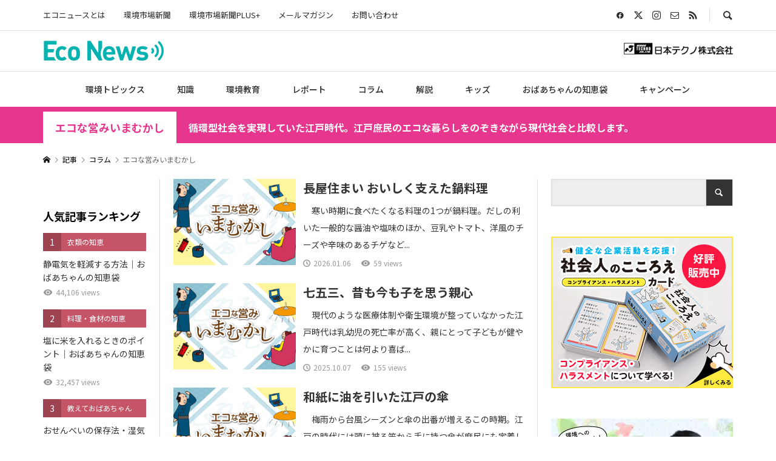

--- FILE ---
content_type: text/html; charset=UTF-8
request_url: https://econews.jp/article/column/imamukashi/
body_size: 40660
content:
<!DOCTYPE html>
<html dir="ltr" lang="ja" prefix="og: https://ogp.me/ns#">
<head >
<meta charset="UTF-8">
<meta name="description" content="循環型社会を実現していた江戸時代。江戸庶民のエコな暮らしをのぞきながら現代社会と比較します。">
<meta name="viewport" content="width=device-width">
<title>エコな営みいまむかし | エコニュース EcoNews - 環境・省エネ・電気に関するWebメディア-日本テクノ</title>
	<style>img:is([sizes="auto" i], [sizes^="auto," i]) { contain-intrinsic-size: 3000px 1500px }</style>
	
		<!-- All in One SEO 4.9.3 - aioseo.com -->
	<meta name="description" content="循環型社会を実現していた江戸時代。江戸庶民のエコな暮らしをのぞきながら現代社会と比較します。" />
	<meta name="robots" content="max-image-preview:large" />
	<link rel="canonical" href="https://econews.jp/article/column/imamukashi/" />
	<link rel="next" href="https://econews.jp/article/column/imamukashi/page/2/" />
	<meta name="generator" content="All in One SEO (AIOSEO) 4.9.3" />
		<script type="application/ld+json" class="aioseo-schema">
			{"@context":"https:\/\/schema.org","@graph":[{"@type":"BreadcrumbList","@id":"https:\/\/econews.jp\/article\/column\/imamukashi\/#breadcrumblist","itemListElement":[{"@type":"ListItem","@id":"https:\/\/econews.jp#listItem","position":1,"name":"\u30db\u30fc\u30e0","item":"https:\/\/econews.jp","nextItem":{"@type":"ListItem","@id":"https:\/\/econews.jp\/article\/column\/#listItem","name":"\u30b3\u30e9\u30e0"}},{"@type":"ListItem","@id":"https:\/\/econews.jp\/article\/column\/#listItem","position":2,"name":"\u30b3\u30e9\u30e0","item":"https:\/\/econews.jp\/article\/column\/","nextItem":{"@type":"ListItem","@id":"https:\/\/econews.jp\/article\/column\/imamukashi\/#listItem","name":"\u30a8\u30b3\u306a\u55b6\u307f\u3044\u307e\u3080\u304b\u3057"},"previousItem":{"@type":"ListItem","@id":"https:\/\/econews.jp#listItem","name":"\u30db\u30fc\u30e0"}},{"@type":"ListItem","@id":"https:\/\/econews.jp\/article\/column\/imamukashi\/#listItem","position":3,"name":"\u30a8\u30b3\u306a\u55b6\u307f\u3044\u307e\u3080\u304b\u3057","previousItem":{"@type":"ListItem","@id":"https:\/\/econews.jp\/article\/column\/#listItem","name":"\u30b3\u30e9\u30e0"}}]},{"@type":"CollectionPage","@id":"https:\/\/econews.jp\/article\/column\/imamukashi\/#collectionpage","url":"https:\/\/econews.jp\/article\/column\/imamukashi\/","name":"\u30a8\u30b3\u306a\u55b6\u307f\u3044\u307e\u3080\u304b\u3057 | \u30a8\u30b3\u30cb\u30e5\u30fc\u30b9 EcoNews - \u74b0\u5883\u30fb\u7701\u30a8\u30cd\u30fb\u96fb\u6c17\u306b\u95a2\u3059\u308bWeb\u30e1\u30c7\u30a3\u30a2-\u65e5\u672c\u30c6\u30af\u30ce","description":"\u5faa\u74b0\u578b\u793e\u4f1a\u3092\u5b9f\u73fe\u3057\u3066\u3044\u305f\u6c5f\u6238\u6642\u4ee3\u3002\u6c5f\u6238\u5eb6\u6c11\u306e\u30a8\u30b3\u306a\u66ae\u3089\u3057\u3092\u306e\u305e\u304d\u306a\u304c\u3089\u73fe\u4ee3\u793e\u4f1a\u3068\u6bd4\u8f03\u3057\u307e\u3059\u3002","inLanguage":"ja","isPartOf":{"@id":"https:\/\/econews.jp\/#website"},"breadcrumb":{"@id":"https:\/\/econews.jp\/article\/column\/imamukashi\/#breadcrumblist"}},{"@type":"Organization","@id":"https:\/\/econews.jp\/#organization","name":"\u65e5\u672c\u30c6\u30af\u30ce\u682a\u5f0f\u4f1a\u793e","description":"\u30a8\u30b3\u30cb\u30e5\u30fc\u30b9\uff5c\u74b0\u5883\u30fb\u7701\u30a8\u30cd\u30fb\u96fb\u6c17\u306b\u95a2\u3059\u308bWeb\u30e1\u30c7\u30a3\u30a2","url":"https:\/\/econews.jp\/","sameAs":["https:\/\/www.facebook.com\/nihontechno","https:\/\/twitter.com\/nihontechno","https:\/\/www.instagram.com\/nihontechno\/"]},{"@type":"WebSite","@id":"https:\/\/econews.jp\/#website","url":"https:\/\/econews.jp\/","name":"\u30a8\u30b3\u30cb\u30e5\u30fc\u30b9 EcoNews - \u74b0\u5883\u30fb\u7701\u30a8\u30cd\u30fb\u96fb\u6c17\u306b\u95a2\u3059\u308bWeb\u30e1\u30c7\u30a3\u30a2-\u65e5\u672c\u30c6\u30af\u30ce","description":"\u30a8\u30b3\u30cb\u30e5\u30fc\u30b9\uff5c\u74b0\u5883\u30fb\u7701\u30a8\u30cd\u30fb\u96fb\u6c17\u306b\u95a2\u3059\u308bWeb\u30e1\u30c7\u30a3\u30a2","inLanguage":"ja","publisher":{"@id":"https:\/\/econews.jp\/#organization"}}]}
		</script>
		<!-- All in One SEO -->

<link rel='dns-prefetch' href='//www.googletagmanager.com' />
<link rel='dns-prefetch' href='//use.fontawesome.com' />
<link rel="alternate" type="application/rss+xml" title="エコニュース EcoNews - 環境・省エネ・電気に関するWebメディア-日本テクノ &raquo; エコな営みいまむかし カテゴリーのフィード" href="https://econews.jp/article/column/imamukashi/feed/" />
<link rel='stylesheet' id='wp-block-library-css' href='https://econews.jp/wp/wp-includes/css/dist/block-library/style.min.css?ver=6.7.4' type='text/css' media='all' />
<link rel='stylesheet' id='aioseo/css/src/vue/standalone/blocks/table-of-contents/global.scss-css' href='https://econews.jp/wp/wp-content/plugins/all-in-one-seo-pack/dist/Lite/assets/css/table-of-contents/global.e90f6d47.css?ver=4.9.3' type='text/css' media='all' />
<link rel='stylesheet' id='font-awesome-svg-styles-css' href='https://econews.jp/wp/wp-content/uploads/font-awesome/v6.7.2/css/svg-with-js.css' type='text/css' media='all' />
<style id='font-awesome-svg-styles-inline-css' type='text/css'>
   .wp-block-font-awesome-icon svg::before,
   .wp-rich-text-font-awesome-icon svg::before {content: unset;}
</style>
<style id='classic-theme-styles-inline-css' type='text/css'>
/*! This file is auto-generated */
.wp-block-button__link{color:#fff;background-color:#32373c;border-radius:9999px;box-shadow:none;text-decoration:none;padding:calc(.667em + 2px) calc(1.333em + 2px);font-size:1.125em}.wp-block-file__button{background:#32373c;color:#fff;text-decoration:none}
</style>
<style id='global-styles-inline-css' type='text/css'>
:root{--wp--preset--aspect-ratio--square: 1;--wp--preset--aspect-ratio--4-3: 4/3;--wp--preset--aspect-ratio--3-4: 3/4;--wp--preset--aspect-ratio--3-2: 3/2;--wp--preset--aspect-ratio--2-3: 2/3;--wp--preset--aspect-ratio--16-9: 16/9;--wp--preset--aspect-ratio--9-16: 9/16;--wp--preset--color--black: #000000;--wp--preset--color--cyan-bluish-gray: #abb8c3;--wp--preset--color--white: #ffffff;--wp--preset--color--pale-pink: #f78da7;--wp--preset--color--vivid-red: #cf2e2e;--wp--preset--color--luminous-vivid-orange: #ff6900;--wp--preset--color--luminous-vivid-amber: #fcb900;--wp--preset--color--light-green-cyan: #7bdcb5;--wp--preset--color--vivid-green-cyan: #00d084;--wp--preset--color--pale-cyan-blue: #8ed1fc;--wp--preset--color--vivid-cyan-blue: #0693e3;--wp--preset--color--vivid-purple: #9b51e0;--wp--preset--gradient--vivid-cyan-blue-to-vivid-purple: linear-gradient(135deg,rgba(6,147,227,1) 0%,rgb(155,81,224) 100%);--wp--preset--gradient--light-green-cyan-to-vivid-green-cyan: linear-gradient(135deg,rgb(122,220,180) 0%,rgb(0,208,130) 100%);--wp--preset--gradient--luminous-vivid-amber-to-luminous-vivid-orange: linear-gradient(135deg,rgba(252,185,0,1) 0%,rgba(255,105,0,1) 100%);--wp--preset--gradient--luminous-vivid-orange-to-vivid-red: linear-gradient(135deg,rgba(255,105,0,1) 0%,rgb(207,46,46) 100%);--wp--preset--gradient--very-light-gray-to-cyan-bluish-gray: linear-gradient(135deg,rgb(238,238,238) 0%,rgb(169,184,195) 100%);--wp--preset--gradient--cool-to-warm-spectrum: linear-gradient(135deg,rgb(74,234,220) 0%,rgb(151,120,209) 20%,rgb(207,42,186) 40%,rgb(238,44,130) 60%,rgb(251,105,98) 80%,rgb(254,248,76) 100%);--wp--preset--gradient--blush-light-purple: linear-gradient(135deg,rgb(255,206,236) 0%,rgb(152,150,240) 100%);--wp--preset--gradient--blush-bordeaux: linear-gradient(135deg,rgb(254,205,165) 0%,rgb(254,45,45) 50%,rgb(107,0,62) 100%);--wp--preset--gradient--luminous-dusk: linear-gradient(135deg,rgb(255,203,112) 0%,rgb(199,81,192) 50%,rgb(65,88,208) 100%);--wp--preset--gradient--pale-ocean: linear-gradient(135deg,rgb(255,245,203) 0%,rgb(182,227,212) 50%,rgb(51,167,181) 100%);--wp--preset--gradient--electric-grass: linear-gradient(135deg,rgb(202,248,128) 0%,rgb(113,206,126) 100%);--wp--preset--gradient--midnight: linear-gradient(135deg,rgb(2,3,129) 0%,rgb(40,116,252) 100%);--wp--preset--font-size--small: 13px;--wp--preset--font-size--medium: 20px;--wp--preset--font-size--large: 36px;--wp--preset--font-size--x-large: 42px;--wp--preset--spacing--20: 0.44rem;--wp--preset--spacing--30: 0.67rem;--wp--preset--spacing--40: 1rem;--wp--preset--spacing--50: 1.5rem;--wp--preset--spacing--60: 2.25rem;--wp--preset--spacing--70: 3.38rem;--wp--preset--spacing--80: 5.06rem;--wp--preset--shadow--natural: 6px 6px 9px rgba(0, 0, 0, 0.2);--wp--preset--shadow--deep: 12px 12px 50px rgba(0, 0, 0, 0.4);--wp--preset--shadow--sharp: 6px 6px 0px rgba(0, 0, 0, 0.2);--wp--preset--shadow--outlined: 6px 6px 0px -3px rgba(255, 255, 255, 1), 6px 6px rgba(0, 0, 0, 1);--wp--preset--shadow--crisp: 6px 6px 0px rgba(0, 0, 0, 1);}:where(.is-layout-flex){gap: 0.5em;}:where(.is-layout-grid){gap: 0.5em;}body .is-layout-flex{display: flex;}.is-layout-flex{flex-wrap: wrap;align-items: center;}.is-layout-flex > :is(*, div){margin: 0;}body .is-layout-grid{display: grid;}.is-layout-grid > :is(*, div){margin: 0;}:where(.wp-block-columns.is-layout-flex){gap: 2em;}:where(.wp-block-columns.is-layout-grid){gap: 2em;}:where(.wp-block-post-template.is-layout-flex){gap: 1.25em;}:where(.wp-block-post-template.is-layout-grid){gap: 1.25em;}.has-black-color{color: var(--wp--preset--color--black) !important;}.has-cyan-bluish-gray-color{color: var(--wp--preset--color--cyan-bluish-gray) !important;}.has-white-color{color: var(--wp--preset--color--white) !important;}.has-pale-pink-color{color: var(--wp--preset--color--pale-pink) !important;}.has-vivid-red-color{color: var(--wp--preset--color--vivid-red) !important;}.has-luminous-vivid-orange-color{color: var(--wp--preset--color--luminous-vivid-orange) !important;}.has-luminous-vivid-amber-color{color: var(--wp--preset--color--luminous-vivid-amber) !important;}.has-light-green-cyan-color{color: var(--wp--preset--color--light-green-cyan) !important;}.has-vivid-green-cyan-color{color: var(--wp--preset--color--vivid-green-cyan) !important;}.has-pale-cyan-blue-color{color: var(--wp--preset--color--pale-cyan-blue) !important;}.has-vivid-cyan-blue-color{color: var(--wp--preset--color--vivid-cyan-blue) !important;}.has-vivid-purple-color{color: var(--wp--preset--color--vivid-purple) !important;}.has-black-background-color{background-color: var(--wp--preset--color--black) !important;}.has-cyan-bluish-gray-background-color{background-color: var(--wp--preset--color--cyan-bluish-gray) !important;}.has-white-background-color{background-color: var(--wp--preset--color--white) !important;}.has-pale-pink-background-color{background-color: var(--wp--preset--color--pale-pink) !important;}.has-vivid-red-background-color{background-color: var(--wp--preset--color--vivid-red) !important;}.has-luminous-vivid-orange-background-color{background-color: var(--wp--preset--color--luminous-vivid-orange) !important;}.has-luminous-vivid-amber-background-color{background-color: var(--wp--preset--color--luminous-vivid-amber) !important;}.has-light-green-cyan-background-color{background-color: var(--wp--preset--color--light-green-cyan) !important;}.has-vivid-green-cyan-background-color{background-color: var(--wp--preset--color--vivid-green-cyan) !important;}.has-pale-cyan-blue-background-color{background-color: var(--wp--preset--color--pale-cyan-blue) !important;}.has-vivid-cyan-blue-background-color{background-color: var(--wp--preset--color--vivid-cyan-blue) !important;}.has-vivid-purple-background-color{background-color: var(--wp--preset--color--vivid-purple) !important;}.has-black-border-color{border-color: var(--wp--preset--color--black) !important;}.has-cyan-bluish-gray-border-color{border-color: var(--wp--preset--color--cyan-bluish-gray) !important;}.has-white-border-color{border-color: var(--wp--preset--color--white) !important;}.has-pale-pink-border-color{border-color: var(--wp--preset--color--pale-pink) !important;}.has-vivid-red-border-color{border-color: var(--wp--preset--color--vivid-red) !important;}.has-luminous-vivid-orange-border-color{border-color: var(--wp--preset--color--luminous-vivid-orange) !important;}.has-luminous-vivid-amber-border-color{border-color: var(--wp--preset--color--luminous-vivid-amber) !important;}.has-light-green-cyan-border-color{border-color: var(--wp--preset--color--light-green-cyan) !important;}.has-vivid-green-cyan-border-color{border-color: var(--wp--preset--color--vivid-green-cyan) !important;}.has-pale-cyan-blue-border-color{border-color: var(--wp--preset--color--pale-cyan-blue) !important;}.has-vivid-cyan-blue-border-color{border-color: var(--wp--preset--color--vivid-cyan-blue) !important;}.has-vivid-purple-border-color{border-color: var(--wp--preset--color--vivid-purple) !important;}.has-vivid-cyan-blue-to-vivid-purple-gradient-background{background: var(--wp--preset--gradient--vivid-cyan-blue-to-vivid-purple) !important;}.has-light-green-cyan-to-vivid-green-cyan-gradient-background{background: var(--wp--preset--gradient--light-green-cyan-to-vivid-green-cyan) !important;}.has-luminous-vivid-amber-to-luminous-vivid-orange-gradient-background{background: var(--wp--preset--gradient--luminous-vivid-amber-to-luminous-vivid-orange) !important;}.has-luminous-vivid-orange-to-vivid-red-gradient-background{background: var(--wp--preset--gradient--luminous-vivid-orange-to-vivid-red) !important;}.has-very-light-gray-to-cyan-bluish-gray-gradient-background{background: var(--wp--preset--gradient--very-light-gray-to-cyan-bluish-gray) !important;}.has-cool-to-warm-spectrum-gradient-background{background: var(--wp--preset--gradient--cool-to-warm-spectrum) !important;}.has-blush-light-purple-gradient-background{background: var(--wp--preset--gradient--blush-light-purple) !important;}.has-blush-bordeaux-gradient-background{background: var(--wp--preset--gradient--blush-bordeaux) !important;}.has-luminous-dusk-gradient-background{background: var(--wp--preset--gradient--luminous-dusk) !important;}.has-pale-ocean-gradient-background{background: var(--wp--preset--gradient--pale-ocean) !important;}.has-electric-grass-gradient-background{background: var(--wp--preset--gradient--electric-grass) !important;}.has-midnight-gradient-background{background: var(--wp--preset--gradient--midnight) !important;}.has-small-font-size{font-size: var(--wp--preset--font-size--small) !important;}.has-medium-font-size{font-size: var(--wp--preset--font-size--medium) !important;}.has-large-font-size{font-size: var(--wp--preset--font-size--large) !important;}.has-x-large-font-size{font-size: var(--wp--preset--font-size--x-large) !important;}
:where(.wp-block-post-template.is-layout-flex){gap: 1.25em;}:where(.wp-block-post-template.is-layout-grid){gap: 1.25em;}
:where(.wp-block-columns.is-layout-flex){gap: 2em;}:where(.wp-block-columns.is-layout-grid){gap: 2em;}
:root :where(.wp-block-pullquote){font-size: 1.5em;line-height: 1.6;}
</style>
<link rel='stylesheet' id='cmtooltip-css' href='https://econews.jp/wp/wp-content/plugins/enhanced-tooltipglossary/assets/css/tooltip.min.css?ver=4.4.9' type='text/css' media='all' />
<style id='cmtooltip-inline-css' type='text/css'>
#tt {
				z-index: 1500;
		}

					#tt #ttcont div.glossaryItemTitle {
			color: #000000 !important;
			}
		
					#tt #ttcont div.glossaryItemTitle {
			background-color: #transparent !important;
			padding: 0 !important;
			margin: 0px !important;
			border-top: 10px solid transparent;
			border-bottom: 10px solid transparent;
			}
		
					#tt #ttcont div.glossaryItemTitle {
			font-size: 13px !important;
			}
		
		#tt #ttcont div.glossaryItemBody {
		padding: 0;
					font-size: 13px;
				}
		#tt #ttcont .mobile-link{
					font-size: 13px;
				}

		.mobile-link a.glossaryLink {
		color: #fff !important;
		}
		.mobile-link:before{content: "Term link:  "}

		
		
		.tiles ul.glossaryList li {
		min-width: 150px !important;
		width:150px !important;
		}
		.tiles ul.glossaryList span { min-width:150px; width:150px;  }
		.cm-glossary.tiles.big ul.glossaryList a { min-width:179px; width:179px }
		.cm-glossary.tiles.big ul.glossaryList span { min-width:179px; width:179px; }

				span.glossaryLink, a.glossaryLink {
		border-bottom: dotted 1px #000000;					color: #000000 !important;
				}
		span.glossaryLink.temporary, a.glossaryLink.temporary {
		border-bottom: dotted 1px #eeff11;		}
		span.glossaryLink:hover, a.glossaryLink:hover {
		border-bottom: solid 1px #333333;					color:#1e73be !important;
				}

				.glossaryList .glossary-link-title {
		font-weight: normal !important;
		}

		
					#tt #tt-btn-close{ color: #222 !important}
		
		.cm-glossary.grid ul.glossaryList li[class^='ln']  { width: 200px !important}

					#tt #tt-btn-close{
			direction: rtl;
			font-size: 20px !important
			}
		
		
					#tt #ttcont glossaryItemBody * {color: #ffffff}
		

		
					#tt #ttcont a{color: #2EA3F2 !important}
		
		
		
					#ttcont {
			box-shadow: 0px 0px 20px #666666;
			-moz-box-shadow: 0px 0px 20px #666666;
			-webkit-box-shadow: 0px 0px 20px #666666;
			}
					.cm-glossary.term-carousel .slick-slide,
			.cm-glossary.tiles-with-definition ul > li { height: 250px !important}
					.cm-glossary.tiles-with-definition ul {
			grid-template-columns: repeat(auto-fill, 220px) !important;
			}
		
		.glossary-search-wrapper {
		display: inline-block;
				}


		
		input.glossary-search-term {
				outline: none;
																}


		
		
		button.glossary-search.button {
		outline: none;
												}
</style>
<link rel='stylesheet' id='dashicons-css' href='https://econews.jp/wp/wp-includes/css/dashicons.min.css?ver=6.7.4' type='text/css' media='all' />
<link rel='stylesheet' id='parent-style-css' href='https://econews.jp/wp/wp-content/themes/rumble_tcd058/style.css?ver=6.7.4' type='text/css' media='all' />
<link rel='stylesheet' id='child-style-css' href='https://econews.jp/wp/wp-content/themes/rumble_Child/style.css?ver=6.7.4' type='text/css' media='all' />
<link rel='stylesheet' id='sns-button-css' href='https://econews.jp/wp/wp-content/themes/rumble_tcd058/css/sns-button.css?ver=1.12' type='text/css' media='all' />
<link rel='stylesheet' id='rumble-style-css' href='https://econews.jp/wp/wp-content/themes/rumble_Child/style.css?ver=1.12' type='text/css' media='all' />
<link rel='stylesheet' id='rumble-slick-css' href='https://econews.jp/wp/wp-content/themes/rumble_tcd058/css/slick.min.css?ver=6.7.4' type='text/css' media='all' />
<link rel='stylesheet' id='rumble-responsive-css' href='https://econews.jp/wp/wp-content/themes/rumble_tcd058/responsive.css?ver=1.12' type='text/css' media='all' />
<link rel='stylesheet' id='font-awesome-official-css' href='https://use.fontawesome.com/releases/v6.7.2/css/all.css' type='text/css' media='all' integrity="sha384-nRgPTkuX86pH8yjPJUAFuASXQSSl2/bBUiNV47vSYpKFxHJhbcrGnmlYpYJMeD7a" crossorigin="anonymous" />
<link rel='stylesheet' id='font-awesome-official-v4shim-css' href='https://use.fontawesome.com/releases/v6.7.2/css/v4-shims.css' type='text/css' media='all' integrity="sha384-npPMK6zwqNmU3qyCCxEcWJkLBNYxEFM1nGgSoAWuCCXqVVz0cvwKEMfyTNkOxM2N" crossorigin="anonymous" />
<script type="text/javascript" src="https://econews.jp/wp/wp-content/plugins/enhanced-tooltipglossary/assets/js/modernizr.min.js?ver=4.4.9" id="cm-modernizr-js-js"></script>
<script type="text/javascript" src="https://econews.jp/wp/wp-content/plugins/enhanced-tooltipglossary/assets/js/purify.min.js?ver=4.4.9" id="cm-purify-js-js"></script>
<script type="text/javascript" src="https://econews.jp/wp/wp-includes/js/jquery/jquery.min.js?ver=3.7.1" id="jquery-core-js"></script>
<script type="text/javascript" src="https://econews.jp/wp/wp-includes/js/jquery/jquery-migrate.min.js?ver=3.4.1" id="jquery-migrate-js"></script>
<script type="text/javascript" id="tooltip-frontend-js-js-extra">
/* <![CDATA[ */
var cmtt_data = {"cmtooltip":{"placement":"horizontal","clickable":false,"close_on_moveout":true,"only_on_button":false,"touch_anywhere":false,"delay":0,"timer":0,"minw":200,"maxw":400,"top":5,"left":25,"endalpha":95,"zIndex":1500,"borderStyle":"none","borderWidth":"0px","borderColor":"#000000","background":"#666666","foreground":"#ffffff","fontSize":"13px","padding":"2px 12px 3px 7px","borderRadius":"6px","tooltipDisplayanimation":"no_animation","tooltipHideanimation":"no_animation","toolip_dom_move":false,"link_whole_tt":false,"close_button":true,"close_button_mobile":true,"close_symbol":"dashicons-no"},"ajaxurl":"https:\/\/econews.jp\/wp\/wp-admin\/admin-ajax.php","post_id":"16305","mobile_disable_tooltips":"0","desktop_disable_tooltips":"0","tooltip_on_click":"0","exclude_ajax":"cmttst_event_save","cmtooltip_definitions":[]};
/* ]]> */
</script>
<script type="text/javascript" src="https://econews.jp/wp/wp-content/plugins/enhanced-tooltipglossary/assets/js/tooltip.min.js?ver=4.4.9" id="tooltip-frontend-js-js"></script>

<!-- Site Kit によって追加された Google タグ（gtag.js）スニペット -->
<!-- Google アナリティクス スニペット (Site Kit が追加) -->
<script type="text/javascript" src="https://www.googletagmanager.com/gtag/js?id=G-GP5LWNT3G6" id="google_gtagjs-js" async></script>
<script type="text/javascript" id="google_gtagjs-js-after">
/* <![CDATA[ */
window.dataLayer = window.dataLayer || [];function gtag(){dataLayer.push(arguments);}
gtag("set","linker",{"domains":["econews.jp"]});
gtag("js", new Date());
gtag("set", "developer_id.dZTNiMT", true);
gtag("config", "G-GP5LWNT3G6");
/* ]]> */
</script>
<link rel="https://api.w.org/" href="https://econews.jp/wp-json/" /><link rel="alternate" title="JSON" type="application/json" href="https://econews.jp/wp-json/wp/v2/categories/27" /><link rel="EditURI" type="application/rsd+xml" title="RSD" href="https://econews.jp/wp/xmlrpc.php?rsd" />
<meta name="generator" content="WordPress 6.7.4" />
<meta name="generator" content="Site Kit by Google 1.170.0" /><style>
.p-tabbar__item.is-active, .p-tabbar__item.is-active a, .p-index-carousel .slick-arrow:hover { color: #333333; }
.p-copyright, .p-tabbar, .p-headline, .p-cb__item-archive-link__button, .p-page-links a:hover, .p-page-links > span, .p-pager__item a:hover, .p-pager__item .current, .p-entry__next-page__link:hover, .p-widget .searchform::after, .p-widget-search .p-widget-search__submit, .p-widget-list__item-rank, .c-comment__form-submit:hover, c-comment__password-protected, .slick-arrow, .c-pw__btn--register, .c-pw__btn { background-color: #333333; }
.p-page-links a:hover, .p-page-links > span, .p-pager__item a:hover, .p-pager__item .current, .p-author-archive .p-headline, .p-cb__item-header { border-color: #333333; }
.c-comment__tab-item.is-active a, .c-comment__tab-item a:hover, .c-comment__tab-item.is-active p { background-color: rgba(51, 51, 51, 0.7); }
.c-comment__tab-item.is-active a:after, .c-comment__tab-item.is-active p:after { border-top-color: rgba(51, 51, 51, 0.7); }
.p-author__box, .p-entry-news__header, .p-page-links a, .p-pager__item a, .p-pager__item span { background-color: #f7f7f7; }
.p-entry__body a, .custom-html-widget a { color: #333333; }
.p-megamenu__bg, .p-global-nav .sub-menu, .p-megamenu__bg .p-float-native-ad-label__small { background-color: #f0f8ff; }
.p-megamenu a, .p-global-nav .sub-menu a { color: #303030 !important; }
.p-megamenu a:hover, .p-megamenu li.is-active > a, .p-global-nav .sub-menu a:hover, .p-global-nav .sub-menu .current-menu-item > a { background-color: #00b3b1; color: #ffffff !important; }
.p-megamenu > ul, .p-global-nav > li.menu-item-has-children > .sub-menu { border-color: #00b3b1; }
.p-native-ad-label, .p-float-native-ad-label, .p-float-native-ad-label__small, .p-article__native-ad-label { background-color: #999999; color: #ffffff; font-size: 11px; }
.p-header-band__item-desc { font-size: 16px; }
@media only screen and (max-width: 991px) { .p-header-band__item-desc { font-size: 14px; } }
.cat-item-1 > a, .cat-item-1 .toggle-children, .p-global-nav > li.menu-term-id-1:hover > a, .p-global-nav > li.menu-term-id-1.current-menu-item > a { color: #999999; }
.p-megamenu-term-id-1 a:hover, .p-megamenu-term-id-1 .p-megamenu__current a, .p-megamenu-term-id-1 li.is-active > a, .p-global-nav li.menu-term-id-1 > .sub-menu > li > a:hover, .p-global-nav li.menu-term-id-1 > .sub-menu > .current-menu-item > a { background-color: #999999; }
.p-category-item--1 { background-color: #999999 !important; }
.p-megamenu-term-id-1 > ul, .p-global-nav > li.menu-term-id-1 > .sub-menu { border-color: #999999; }
.cat-item-2 > a, .cat-item-2 .toggle-children, .p-global-nav > li.menu-term-id-2:hover > a, .p-global-nav > li.menu-term-id-2.current-menu-item > a { color: #4dbee6; }
.p-megamenu-term-id-2 a:hover, .p-megamenu-term-id-2 .p-megamenu__current a, .p-megamenu-term-id-2 li.is-active > a, .p-global-nav li.menu-term-id-2 > .sub-menu > li > a:hover, .p-global-nav li.menu-term-id-2 > .sub-menu > .current-menu-item > a { background-color: #4dbee6; }
.p-category-item--2 { background-color: #4dbee6 !important; }
.p-megamenu-term-id-2 > ul, .p-global-nav > li.menu-term-id-2 > .sub-menu { border-color: #4dbee6; }
.cat-item-3 > a, .cat-item-3 .toggle-children, .p-global-nav > li.menu-term-id-3:hover > a, .p-global-nav > li.menu-term-id-3.current-menu-item > a { color: #f2ba21; }
.p-megamenu-term-id-3 a:hover, .p-megamenu-term-id-3 .p-megamenu__current a, .p-megamenu-term-id-3 li.is-active > a, .p-global-nav li.menu-term-id-3 > .sub-menu > li > a:hover, .p-global-nav li.menu-term-id-3 > .sub-menu > .current-menu-item > a { background-color: #f2ba21; }
.p-category-item--3 { background-color: #f2ba21 !important; }
.p-megamenu-term-id-3 > ul, .p-global-nav > li.menu-term-id-3 > .sub-menu { border-color: #f2ba21; }
.cat-item-4 > a, .cat-item-4 .toggle-children, .p-global-nav > li.menu-term-id-4:hover > a, .p-global-nav > li.menu-term-id-4.current-menu-item > a { color: #e7368e; }
.p-megamenu-term-id-4 a:hover, .p-megamenu-term-id-4 .p-megamenu__current a, .p-megamenu-term-id-4 li.is-active > a, .p-global-nav li.menu-term-id-4 > .sub-menu > li > a:hover, .p-global-nav li.menu-term-id-4 > .sub-menu > .current-menu-item > a { background-color: #e7368e; }
.p-category-item--4 { background-color: #e7368e !important; }
.p-megamenu-term-id-4 > ul, .p-global-nav > li.menu-term-id-4 > .sub-menu { border-color: #e7368e; }
.cat-item-5 > a, .cat-item-5 .toggle-children, .p-global-nav > li.menu-term-id-5:hover > a, .p-global-nav > li.menu-term-id-5.current-menu-item > a { color: #1eb9e6; }
.p-megamenu-term-id-5 a:hover, .p-megamenu-term-id-5 .p-megamenu__current a, .p-megamenu-term-id-5 li.is-active > a, .p-global-nav li.menu-term-id-5 > .sub-menu > li > a:hover, .p-global-nav li.menu-term-id-5 > .sub-menu > .current-menu-item > a { background-color: #1eb9e6; }
.p-category-item--5 { background-color: #1eb9e6 !important; }
.p-megamenu-term-id-5 > ul, .p-global-nav > li.menu-term-id-5 > .sub-menu { border-color: #1eb9e6; }
.cat-item-10 > a, .cat-item-10 .toggle-children, .p-global-nav > li.menu-term-id-10:hover > a, .p-global-nav > li.menu-term-id-10.current-menu-item > a { color: #4dbee6; }
.p-megamenu-term-id-10 a:hover, .p-megamenu-term-id-10 .p-megamenu__current a, .p-megamenu-term-id-10 li.is-active > a, .p-global-nav li.menu-term-id-10 > .sub-menu > li > a:hover, .p-global-nav li.menu-term-id-10 > .sub-menu > .current-menu-item > a { background-color: #4dbee6; }
.p-category-item--10 { background-color: #4dbee6 !important; }
.p-megamenu-term-id-10 > ul, .p-global-nav > li.menu-term-id-10 > .sub-menu { border-color: #4dbee6; }
.cat-item-11 > a, .cat-item-11 .toggle-children, .p-global-nav > li.menu-term-id-11:hover > a, .p-global-nav > li.menu-term-id-11.current-menu-item > a { color: #4dbee6; }
.p-megamenu-term-id-11 a:hover, .p-megamenu-term-id-11 .p-megamenu__current a, .p-megamenu-term-id-11 li.is-active > a, .p-global-nav li.menu-term-id-11 > .sub-menu > li > a:hover, .p-global-nav li.menu-term-id-11 > .sub-menu > .current-menu-item > a { background-color: #4dbee6; }
.p-category-item--11 { background-color: #4dbee6 !important; }
.p-megamenu-term-id-11 > ul, .p-global-nav > li.menu-term-id-11 > .sub-menu { border-color: #4dbee6; }
.cat-item-13 > a, .cat-item-13 .toggle-children, .p-global-nav > li.menu-term-id-13:hover > a, .p-global-nav > li.menu-term-id-13.current-menu-item > a { color: #e7368e; }
.p-megamenu-term-id-13 a:hover, .p-megamenu-term-id-13 .p-megamenu__current a, .p-megamenu-term-id-13 li.is-active > a, .p-global-nav li.menu-term-id-13 > .sub-menu > li > a:hover, .p-global-nav li.menu-term-id-13 > .sub-menu > .current-menu-item > a { background-color: #e7368e; }
.p-category-item--13 { background-color: #e7368e !important; }
.p-megamenu-term-id-13 > ul, .p-global-nav > li.menu-term-id-13 > .sub-menu { border-color: #e7368e; }
.cat-item-14 > a, .cat-item-14 .toggle-children, .p-global-nav > li.menu-term-id-14:hover > a, .p-global-nav > li.menu-term-id-14.current-menu-item > a { color: #1eb9e6; }
.p-megamenu-term-id-14 a:hover, .p-megamenu-term-id-14 .p-megamenu__current a, .p-megamenu-term-id-14 li.is-active > a, .p-global-nav li.menu-term-id-14 > .sub-menu > li > a:hover, .p-global-nav li.menu-term-id-14 > .sub-menu > .current-menu-item > a { background-color: #1eb9e6; }
.p-category-item--14 { background-color: #1eb9e6 !important; }
.p-megamenu-term-id-14 > ul, .p-global-nav > li.menu-term-id-14 > .sub-menu { border-color: #1eb9e6; }
.cat-item-15 > a, .cat-item-15 .toggle-children, .p-global-nav > li.menu-term-id-15:hover > a, .p-global-nav > li.menu-term-id-15.current-menu-item > a { color: #f2cb2d; }
.p-megamenu-term-id-15 a:hover, .p-megamenu-term-id-15 .p-megamenu__current a, .p-megamenu-term-id-15 li.is-active > a, .p-global-nav li.menu-term-id-15 > .sub-menu > li > a:hover, .p-global-nav li.menu-term-id-15 > .sub-menu > .current-menu-item > a { background-color: #f2cb2d; }
.p-category-item--15 { background-color: #f2cb2d !important; }
.p-megamenu-term-id-15 > ul, .p-global-nav > li.menu-term-id-15 > .sub-menu { border-color: #f2cb2d; }
.cat-item-16 > a, .cat-item-16 .toggle-children, .p-global-nav > li.menu-term-id-16:hover > a, .p-global-nav > li.menu-term-id-16.current-menu-item > a { color: #e7368e; }
.p-megamenu-term-id-16 a:hover, .p-megamenu-term-id-16 .p-megamenu__current a, .p-megamenu-term-id-16 li.is-active > a, .p-global-nav li.menu-term-id-16 > .sub-menu > li > a:hover, .p-global-nav li.menu-term-id-16 > .sub-menu > .current-menu-item > a { background-color: #e7368e; }
.p-category-item--16 { background-color: #e7368e !important; }
.p-megamenu-term-id-16 > ul, .p-global-nav > li.menu-term-id-16 > .sub-menu { border-color: #e7368e; }
.cat-item-18 > a, .cat-item-18 .toggle-children, .p-global-nav > li.menu-term-id-18:hover > a, .p-global-nav > li.menu-term-id-18.current-menu-item > a { color: #e7368e; }
.p-megamenu-term-id-18 a:hover, .p-megamenu-term-id-18 .p-megamenu__current a, .p-megamenu-term-id-18 li.is-active > a, .p-global-nav li.menu-term-id-18 > .sub-menu > li > a:hover, .p-global-nav li.menu-term-id-18 > .sub-menu > .current-menu-item > a { background-color: #e7368e; }
.p-category-item--18 { background-color: #e7368e !important; }
.p-megamenu-term-id-18 > ul, .p-global-nav > li.menu-term-id-18 > .sub-menu { border-color: #e7368e; }
.cat-item-19 > a, .cat-item-19 .toggle-children, .p-global-nav > li.menu-term-id-19:hover > a, .p-global-nav > li.menu-term-id-19.current-menu-item > a { color: #1eb9e6; }
.p-megamenu-term-id-19 a:hover, .p-megamenu-term-id-19 .p-megamenu__current a, .p-megamenu-term-id-19 li.is-active > a, .p-global-nav li.menu-term-id-19 > .sub-menu > li > a:hover, .p-global-nav li.menu-term-id-19 > .sub-menu > .current-menu-item > a { background-color: #1eb9e6; }
.p-category-item--19 { background-color: #1eb9e6 !important; }
.p-megamenu-term-id-19 > ul, .p-global-nav > li.menu-term-id-19 > .sub-menu { border-color: #1eb9e6; }
.cat-item-22 > a, .cat-item-22 .toggle-children, .p-global-nav > li.menu-term-id-22:hover > a, .p-global-nav > li.menu-term-id-22.current-menu-item > a { color: #f9b900; }
.p-megamenu-term-id-22 a:hover, .p-megamenu-term-id-22 .p-megamenu__current a, .p-megamenu-term-id-22 li.is-active > a, .p-global-nav li.menu-term-id-22 > .sub-menu > li > a:hover, .p-global-nav li.menu-term-id-22 > .sub-menu > .current-menu-item > a { background-color: #f9b900; }
.p-category-item--22 { background-color: #f9b900 !important; }
.p-megamenu-term-id-22 > ul, .p-global-nav > li.menu-term-id-22 > .sub-menu { border-color: #f9b900; }
.cat-item-23 > a, .cat-item-23 .toggle-children, .p-global-nav > li.menu-term-id-23:hover > a, .p-global-nav > li.menu-term-id-23.current-menu-item > a { color: #f2cb2d; }
.p-megamenu-term-id-23 a:hover, .p-megamenu-term-id-23 .p-megamenu__current a, .p-megamenu-term-id-23 li.is-active > a, .p-global-nav li.menu-term-id-23 > .sub-menu > li > a:hover, .p-global-nav li.menu-term-id-23 > .sub-menu > .current-menu-item > a { background-color: #f2cb2d; }
.p-category-item--23 { background-color: #f2cb2d !important; }
.p-megamenu-term-id-23 > ul, .p-global-nav > li.menu-term-id-23 > .sub-menu { border-color: #f2cb2d; }
.cat-item-24 > a, .cat-item-24 .toggle-children, .p-global-nav > li.menu-term-id-24:hover > a, .p-global-nav > li.menu-term-id-24.current-menu-item > a { color: #1eb9e6; }
.p-megamenu-term-id-24 a:hover, .p-megamenu-term-id-24 .p-megamenu__current a, .p-megamenu-term-id-24 li.is-active > a, .p-global-nav li.menu-term-id-24 > .sub-menu > li > a:hover, .p-global-nav li.menu-term-id-24 > .sub-menu > .current-menu-item > a { background-color: #1eb9e6; }
.p-category-item--24 { background-color: #1eb9e6 !important; }
.p-megamenu-term-id-24 > ul, .p-global-nav > li.menu-term-id-24 > .sub-menu { border-color: #1eb9e6; }
.cat-item-25 > a, .cat-item-25 .toggle-children, .p-global-nav > li.menu-term-id-25:hover > a, .p-global-nav > li.menu-term-id-25.current-menu-item > a { color: #f9b900; }
.p-megamenu-term-id-25 a:hover, .p-megamenu-term-id-25 .p-megamenu__current a, .p-megamenu-term-id-25 li.is-active > a, .p-global-nav li.menu-term-id-25 > .sub-menu > li > a:hover, .p-global-nav li.menu-term-id-25 > .sub-menu > .current-menu-item > a { background-color: #f9b900; }
.p-category-item--25 { background-color: #f9b900 !important; }
.p-megamenu-term-id-25 > ul, .p-global-nav > li.menu-term-id-25 > .sub-menu { border-color: #f9b900; }
.cat-item-26 > a, .cat-item-26 .toggle-children, .p-global-nav > li.menu-term-id-26:hover > a, .p-global-nav > li.menu-term-id-26.current-menu-item > a { color: #f9b900; }
.p-megamenu-term-id-26 a:hover, .p-megamenu-term-id-26 .p-megamenu__current a, .p-megamenu-term-id-26 li.is-active > a, .p-global-nav li.menu-term-id-26 > .sub-menu > li > a:hover, .p-global-nav li.menu-term-id-26 > .sub-menu > .current-menu-item > a { background-color: #f9b900; }
.p-category-item--26 { background-color: #f9b900 !important; }
.p-megamenu-term-id-26 > ul, .p-global-nav > li.menu-term-id-26 > .sub-menu { border-color: #f9b900; }
.cat-item-27 > a, .cat-item-27 .toggle-children, .p-global-nav > li.menu-term-id-27:hover > a, .p-global-nav > li.menu-term-id-27.current-menu-item > a { color: #e7368e; }
.p-megamenu-term-id-27 a:hover, .p-megamenu-term-id-27 .p-megamenu__current a, .p-megamenu-term-id-27 li.is-active > a, .p-global-nav li.menu-term-id-27 > .sub-menu > li > a:hover, .p-global-nav li.menu-term-id-27 > .sub-menu > .current-menu-item > a { background-color: #e7368e; }
.p-category-item--27 { background-color: #e7368e !important; }
.p-megamenu-term-id-27 > ul, .p-global-nav > li.menu-term-id-27 > .sub-menu { border-color: #e7368e; }
.cat-item-28 > a, .cat-item-28 .toggle-children, .p-global-nav > li.menu-term-id-28:hover > a, .p-global-nav > li.menu-term-id-28.current-menu-item > a { color: #e7368e; }
.p-megamenu-term-id-28 a:hover, .p-megamenu-term-id-28 .p-megamenu__current a, .p-megamenu-term-id-28 li.is-active > a, .p-global-nav li.menu-term-id-28 > .sub-menu > li > a:hover, .p-global-nav li.menu-term-id-28 > .sub-menu > .current-menu-item > a { background-color: #e7368e; }
.p-category-item--28 { background-color: #e7368e !important; }
.p-megamenu-term-id-28 > ul, .p-global-nav > li.menu-term-id-28 > .sub-menu { border-color: #e7368e; }
.cat-item-29 > a, .cat-item-29 .toggle-children, .p-global-nav > li.menu-term-id-29:hover > a, .p-global-nav > li.menu-term-id-29.current-menu-item > a { color: #e7368e; }
.p-megamenu-term-id-29 a:hover, .p-megamenu-term-id-29 .p-megamenu__current a, .p-megamenu-term-id-29 li.is-active > a, .p-global-nav li.menu-term-id-29 > .sub-menu > li > a:hover, .p-global-nav li.menu-term-id-29 > .sub-menu > .current-menu-item > a { background-color: #e7368e; }
.p-category-item--29 { background-color: #e7368e !important; }
.p-megamenu-term-id-29 > ul, .p-global-nav > li.menu-term-id-29 > .sub-menu { border-color: #e7368e; }
.cat-item-30 > a, .cat-item-30 .toggle-children, .p-global-nav > li.menu-term-id-30:hover > a, .p-global-nav > li.menu-term-id-30.current-menu-item > a { color: #2eb6b4; }
.p-megamenu-term-id-30 a:hover, .p-megamenu-term-id-30 .p-megamenu__current a, .p-megamenu-term-id-30 li.is-active > a, .p-global-nav li.menu-term-id-30 > .sub-menu > li > a:hover, .p-global-nav li.menu-term-id-30 > .sub-menu > .current-menu-item > a { background-color: #2eb6b4; }
.p-category-item--30 { background-color: #2eb6b4 !important; }
.p-megamenu-term-id-30 > ul, .p-global-nav > li.menu-term-id-30 > .sub-menu { border-color: #2eb6b4; }
.cat-item-33 > a, .cat-item-33 .toggle-children, .p-global-nav > li.menu-term-id-33:hover > a, .p-global-nav > li.menu-term-id-33.current-menu-item > a { color: #4dbee6; }
.p-megamenu-term-id-33 a:hover, .p-megamenu-term-id-33 .p-megamenu__current a, .p-megamenu-term-id-33 li.is-active > a, .p-global-nav li.menu-term-id-33 > .sub-menu > li > a:hover, .p-global-nav li.menu-term-id-33 > .sub-menu > .current-menu-item > a { background-color: #4dbee6; }
.p-category-item--33 { background-color: #4dbee6 !important; }
.p-megamenu-term-id-33 > ul, .p-global-nav > li.menu-term-id-33 > .sub-menu { border-color: #4dbee6; }
.cat-item-34 > a, .cat-item-34 .toggle-children, .p-global-nav > li.menu-term-id-34:hover > a, .p-global-nav > li.menu-term-id-34.current-menu-item > a { color: #4dbee6; }
.p-megamenu-term-id-34 a:hover, .p-megamenu-term-id-34 .p-megamenu__current a, .p-megamenu-term-id-34 li.is-active > a, .p-global-nav li.menu-term-id-34 > .sub-menu > li > a:hover, .p-global-nav li.menu-term-id-34 > .sub-menu > .current-menu-item > a { background-color: #4dbee6; }
.p-category-item--34 { background-color: #4dbee6 !important; }
.p-megamenu-term-id-34 > ul, .p-global-nav > li.menu-term-id-34 > .sub-menu { border-color: #4dbee6; }
.cat-item-43 > a, .cat-item-43 .toggle-children, .p-global-nav > li.menu-term-id-43:hover > a, .p-global-nav > li.menu-term-id-43.current-menu-item > a { color: #f2cb1d; }
.p-megamenu-term-id-43 a:hover, .p-megamenu-term-id-43 .p-megamenu__current a, .p-megamenu-term-id-43 li.is-active > a, .p-global-nav li.menu-term-id-43 > .sub-menu > li > a:hover, .p-global-nav li.menu-term-id-43 > .sub-menu > .current-menu-item > a { background-color: #f2cb1d; }
.p-category-item--43 { background-color: #f2cb1d !important; }
.p-megamenu-term-id-43 > ul, .p-global-nav > li.menu-term-id-43 > .sub-menu { border-color: #f2cb1d; }
.cat-item-44 > a, .cat-item-44 .toggle-children, .p-global-nav > li.menu-term-id-44:hover > a, .p-global-nav > li.menu-term-id-44.current-menu-item > a { color: #f2cb2d; }
.p-megamenu-term-id-44 a:hover, .p-megamenu-term-id-44 .p-megamenu__current a, .p-megamenu-term-id-44 li.is-active > a, .p-global-nav li.menu-term-id-44 > .sub-menu > li > a:hover, .p-global-nav li.menu-term-id-44 > .sub-menu > .current-menu-item > a { background-color: #f2cb2d; }
.p-category-item--44 { background-color: #f2cb2d !important; }
.p-megamenu-term-id-44 > ul, .p-global-nav > li.menu-term-id-44 > .sub-menu { border-color: #f2cb2d; }
.cat-item-45 > a, .cat-item-45 .toggle-children, .p-global-nav > li.menu-term-id-45:hover > a, .p-global-nav > li.menu-term-id-45.current-menu-item > a { color: #78bd36; }
.p-megamenu-term-id-45 a:hover, .p-megamenu-term-id-45 .p-megamenu__current a, .p-megamenu-term-id-45 li.is-active > a, .p-global-nav li.menu-term-id-45 > .sub-menu > li > a:hover, .p-global-nav li.menu-term-id-45 > .sub-menu > .current-menu-item > a { background-color: #78bd36; }
.p-category-item--45 { background-color: #78bd36 !important; }
.p-megamenu-term-id-45 > ul, .p-global-nav > li.menu-term-id-45 > .sub-menu { border-color: #78bd36; }
.cat-item-49 > a, .cat-item-49 .toggle-children, .p-global-nav > li.menu-term-id-49:hover > a, .p-global-nav > li.menu-term-id-49.current-menu-item > a { color: #0b7fc6; }
.p-megamenu-term-id-49 a:hover, .p-megamenu-term-id-49 .p-megamenu__current a, .p-megamenu-term-id-49 li.is-active > a, .p-global-nav li.menu-term-id-49 > .sub-menu > li > a:hover, .p-global-nav li.menu-term-id-49 > .sub-menu > .current-menu-item > a { background-color: #0b7fc6; }
.p-category-item--49 { background-color: #0b7fc6 !important; }
.p-megamenu-term-id-49 > ul, .p-global-nav > li.menu-term-id-49 > .sub-menu { border-color: #0b7fc6; }
.cat-item-50 > a, .cat-item-50 .toggle-children, .p-global-nav > li.menu-term-id-50:hover > a, .p-global-nav > li.menu-term-id-50.current-menu-item > a { color: #f2cb1d; }
.p-megamenu-term-id-50 a:hover, .p-megamenu-term-id-50 .p-megamenu__current a, .p-megamenu-term-id-50 li.is-active > a, .p-global-nav li.menu-term-id-50 > .sub-menu > li > a:hover, .p-global-nav li.menu-term-id-50 > .sub-menu > .current-menu-item > a { background-color: #f2cb1d; }
.p-category-item--50 { background-color: #f2cb1d !important; }
.p-megamenu-term-id-50 > ul, .p-global-nav > li.menu-term-id-50 > .sub-menu { border-color: #f2cb1d; }
.cat-item-76 > a, .cat-item-76 .toggle-children, .p-global-nav > li.menu-term-id-76:hover > a, .p-global-nav > li.menu-term-id-76.current-menu-item > a { color: #c55467; }
.p-megamenu-term-id-76 a:hover, .p-megamenu-term-id-76 .p-megamenu__current a, .p-megamenu-term-id-76 li.is-active > a, .p-global-nav li.menu-term-id-76 > .sub-menu > li > a:hover, .p-global-nav li.menu-term-id-76 > .sub-menu > .current-menu-item > a { background-color: #c55467; }
.p-category-item--76 { background-color: #c55467 !important; }
.p-megamenu-term-id-76 > ul, .p-global-nav > li.menu-term-id-76 > .sub-menu { border-color: #c55467; }
.cat-item-77 > a, .cat-item-77 .toggle-children, .p-global-nav > li.menu-term-id-77:hover > a, .p-global-nav > li.menu-term-id-77.current-menu-item > a { color: #c55467; }
.p-megamenu-term-id-77 a:hover, .p-megamenu-term-id-77 .p-megamenu__current a, .p-megamenu-term-id-77 li.is-active > a, .p-global-nav li.menu-term-id-77 > .sub-menu > li > a:hover, .p-global-nav li.menu-term-id-77 > .sub-menu > .current-menu-item > a { background-color: #c55467; }
.p-category-item--77 { background-color: #c55467 !important; }
.p-megamenu-term-id-77 > ul, .p-global-nav > li.menu-term-id-77 > .sub-menu { border-color: #c55467; }
.cat-item-78 > a, .cat-item-78 .toggle-children, .p-global-nav > li.menu-term-id-78:hover > a, .p-global-nav > li.menu-term-id-78.current-menu-item > a { color: #c55467; }
.p-megamenu-term-id-78 a:hover, .p-megamenu-term-id-78 .p-megamenu__current a, .p-megamenu-term-id-78 li.is-active > a, .p-global-nav li.menu-term-id-78 > .sub-menu > li > a:hover, .p-global-nav li.menu-term-id-78 > .sub-menu > .current-menu-item > a { background-color: #c55467; }
.p-category-item--78 { background-color: #c55467 !important; }
.p-megamenu-term-id-78 > ul, .p-global-nav > li.menu-term-id-78 > .sub-menu { border-color: #c55467; }
.cat-item-79 > a, .cat-item-79 .toggle-children, .p-global-nav > li.menu-term-id-79:hover > a, .p-global-nav > li.menu-term-id-79.current-menu-item > a { color: #c55467; }
.p-megamenu-term-id-79 a:hover, .p-megamenu-term-id-79 .p-megamenu__current a, .p-megamenu-term-id-79 li.is-active > a, .p-global-nav li.menu-term-id-79 > .sub-menu > li > a:hover, .p-global-nav li.menu-term-id-79 > .sub-menu > .current-menu-item > a { background-color: #c55467; }
.p-category-item--79 { background-color: #c55467 !important; }
.p-megamenu-term-id-79 > ul, .p-global-nav > li.menu-term-id-79 > .sub-menu { border-color: #c55467; }
.cat-item-80 > a, .cat-item-80 .toggle-children, .p-global-nav > li.menu-term-id-80:hover > a, .p-global-nav > li.menu-term-id-80.current-menu-item > a { color: #c55467; }
.p-megamenu-term-id-80 a:hover, .p-megamenu-term-id-80 .p-megamenu__current a, .p-megamenu-term-id-80 li.is-active > a, .p-global-nav li.menu-term-id-80 > .sub-menu > li > a:hover, .p-global-nav li.menu-term-id-80 > .sub-menu > .current-menu-item > a { background-color: #c55467; }
.p-category-item--80 { background-color: #c55467 !important; }
.p-megamenu-term-id-80 > ul, .p-global-nav > li.menu-term-id-80 > .sub-menu { border-color: #c55467; }
.cat-item-84 > a, .cat-item-84 .toggle-children, .p-global-nav > li.menu-term-id-84:hover > a, .p-global-nav > li.menu-term-id-84.current-menu-item > a { color: #1eb9e6; }
.p-megamenu-term-id-84 a:hover, .p-megamenu-term-id-84 .p-megamenu__current a, .p-megamenu-term-id-84 li.is-active > a, .p-global-nav li.menu-term-id-84 > .sub-menu > li > a:hover, .p-global-nav li.menu-term-id-84 > .sub-menu > .current-menu-item > a { background-color: #1eb9e6; }
.p-category-item--84 { background-color: #1eb9e6 !important; }
.p-megamenu-term-id-84 > ul, .p-global-nav > li.menu-term-id-84 > .sub-menu { border-color: #1eb9e6; }
.cat-item-92 > a, .cat-item-92 .toggle-children, .p-global-nav > li.menu-term-id-92:hover > a, .p-global-nav > li.menu-term-id-92.current-menu-item > a { color: #c55467; }
.p-megamenu-term-id-92 a:hover, .p-megamenu-term-id-92 .p-megamenu__current a, .p-megamenu-term-id-92 li.is-active > a, .p-global-nav li.menu-term-id-92 > .sub-menu > li > a:hover, .p-global-nav li.menu-term-id-92 > .sub-menu > .current-menu-item > a { background-color: #c55467; }
.p-category-item--92 { background-color: #c55467 !important; }
.p-megamenu-term-id-92 > ul, .p-global-nav > li.menu-term-id-92 > .sub-menu { border-color: #c55467; }
.cat-item-93 > a, .cat-item-93 .toggle-children, .p-global-nav > li.menu-term-id-93:hover > a, .p-global-nav > li.menu-term-id-93.current-menu-item > a { color: #c55467; }
.p-megamenu-term-id-93 a:hover, .p-megamenu-term-id-93 .p-megamenu__current a, .p-megamenu-term-id-93 li.is-active > a, .p-global-nav li.menu-term-id-93 > .sub-menu > li > a:hover, .p-global-nav li.menu-term-id-93 > .sub-menu > .current-menu-item > a { background-color: #c55467; }
.p-category-item--93 { background-color: #c55467 !important; }
.p-megamenu-term-id-93 > ul, .p-global-nav > li.menu-term-id-93 > .sub-menu { border-color: #c55467; }
.cat-item-94 > a, .cat-item-94 .toggle-children, .p-global-nav > li.menu-term-id-94:hover > a, .p-global-nav > li.menu-term-id-94.current-menu-item > a { color: #c55467; }
.p-megamenu-term-id-94 a:hover, .p-megamenu-term-id-94 .p-megamenu__current a, .p-megamenu-term-id-94 li.is-active > a, .p-global-nav li.menu-term-id-94 > .sub-menu > li > a:hover, .p-global-nav li.menu-term-id-94 > .sub-menu > .current-menu-item > a { background-color: #c55467; }
.p-category-item--94 { background-color: #c55467 !important; }
.p-megamenu-term-id-94 > ul, .p-global-nav > li.menu-term-id-94 > .sub-menu { border-color: #c55467; }
.cat-item-95 > a, .cat-item-95 .toggle-children, .p-global-nav > li.menu-term-id-95:hover > a, .p-global-nav > li.menu-term-id-95.current-menu-item > a { color: #c55467; }
.p-megamenu-term-id-95 a:hover, .p-megamenu-term-id-95 .p-megamenu__current a, .p-megamenu-term-id-95 li.is-active > a, .p-global-nav li.menu-term-id-95 > .sub-menu > li > a:hover, .p-global-nav li.menu-term-id-95 > .sub-menu > .current-menu-item > a { background-color: #c55467; }
.p-category-item--95 { background-color: #c55467 !important; }
.p-megamenu-term-id-95 > ul, .p-global-nav > li.menu-term-id-95 > .sub-menu { border-color: #c55467; }
.cat-item-96 > a, .cat-item-96 .toggle-children, .p-global-nav > li.menu-term-id-96:hover > a, .p-global-nav > li.menu-term-id-96.current-menu-item > a { color: #c55467; }
.p-megamenu-term-id-96 a:hover, .p-megamenu-term-id-96 .p-megamenu__current a, .p-megamenu-term-id-96 li.is-active > a, .p-global-nav li.menu-term-id-96 > .sub-menu > li > a:hover, .p-global-nav li.menu-term-id-96 > .sub-menu > .current-menu-item > a { background-color: #c55467; }
.p-category-item--96 { background-color: #c55467 !important; }
.p-megamenu-term-id-96 > ul, .p-global-nav > li.menu-term-id-96 > .sub-menu { border-color: #c55467; }
.cat-item-101 > a, .cat-item-101 .toggle-children, .p-global-nav > li.menu-term-id-101:hover > a, .p-global-nav > li.menu-term-id-101.current-menu-item > a { color: #c55467; }
.p-megamenu-term-id-101 a:hover, .p-megamenu-term-id-101 .p-megamenu__current a, .p-megamenu-term-id-101 li.is-active > a, .p-global-nav li.menu-term-id-101 > .sub-menu > li > a:hover, .p-global-nav li.menu-term-id-101 > .sub-menu > .current-menu-item > a { background-color: #c55467; }
.p-category-item--101 { background-color: #c55467 !important; }
.p-megamenu-term-id-101 > ul, .p-global-nav > li.menu-term-id-101 > .sub-menu { border-color: #c55467; }
.cat-item-102 > a, .cat-item-102 .toggle-children, .p-global-nav > li.menu-term-id-102:hover > a, .p-global-nav > li.menu-term-id-102.current-menu-item > a { color: #f9b900; }
.p-megamenu-term-id-102 a:hover, .p-megamenu-term-id-102 .p-megamenu__current a, .p-megamenu-term-id-102 li.is-active > a, .p-global-nav li.menu-term-id-102 > .sub-menu > li > a:hover, .p-global-nav li.menu-term-id-102 > .sub-menu > .current-menu-item > a { background-color: #f9b900; }
.p-category-item--102 { background-color: #f9b900 !important; }
.p-megamenu-term-id-102 > ul, .p-global-nav > li.menu-term-id-102 > .sub-menu { border-color: #f9b900; }
.cat-item-103 > a, .cat-item-103 .toggle-children, .p-global-nav > li.menu-term-id-103:hover > a, .p-global-nav > li.menu-term-id-103.current-menu-item > a { color: #e7368e; }
.p-megamenu-term-id-103 a:hover, .p-megamenu-term-id-103 .p-megamenu__current a, .p-megamenu-term-id-103 li.is-active > a, .p-global-nav li.menu-term-id-103 > .sub-menu > li > a:hover, .p-global-nav li.menu-term-id-103 > .sub-menu > .current-menu-item > a { background-color: #e7368e; }
.p-category-item--103 { background-color: #e7368e !important; }
.p-megamenu-term-id-103 > ul, .p-global-nav > li.menu-term-id-103 > .sub-menu { border-color: #e7368e; }
.cat-item-104 > a, .cat-item-104 .toggle-children, .p-global-nav > li.menu-term-id-104:hover > a, .p-global-nav > li.menu-term-id-104.current-menu-item > a { color: #f9b900; }
.p-megamenu-term-id-104 a:hover, .p-megamenu-term-id-104 .p-megamenu__current a, .p-megamenu-term-id-104 li.is-active > a, .p-global-nav li.menu-term-id-104 > .sub-menu > li > a:hover, .p-global-nav li.menu-term-id-104 > .sub-menu > .current-menu-item > a { background-color: #f9b900; }
.p-category-item--104 { background-color: #f9b900 !important; }
.p-megamenu-term-id-104 > ul, .p-global-nav > li.menu-term-id-104 > .sub-menu { border-color: #f9b900; }
.cat-item-108 > a, .cat-item-108 .toggle-children, .p-global-nav > li.menu-term-id-108:hover > a, .p-global-nav > li.menu-term-id-108.current-menu-item > a { color: #c55467; }
.p-megamenu-term-id-108 a:hover, .p-megamenu-term-id-108 .p-megamenu__current a, .p-megamenu-term-id-108 li.is-active > a, .p-global-nav li.menu-term-id-108 > .sub-menu > li > a:hover, .p-global-nav li.menu-term-id-108 > .sub-menu > .current-menu-item > a { background-color: #c55467; }
.p-category-item--108 { background-color: #c55467 !important; }
.p-megamenu-term-id-108 > ul, .p-global-nav > li.menu-term-id-108 > .sub-menu { border-color: #c55467; }
.cat-item-109 > a, .cat-item-109 .toggle-children, .p-global-nav > li.menu-term-id-109:hover > a, .p-global-nav > li.menu-term-id-109.current-menu-item > a { color: #1eb9e6; }
.p-megamenu-term-id-109 a:hover, .p-megamenu-term-id-109 .p-megamenu__current a, .p-megamenu-term-id-109 li.is-active > a, .p-global-nav li.menu-term-id-109 > .sub-menu > li > a:hover, .p-global-nav li.menu-term-id-109 > .sub-menu > .current-menu-item > a { background-color: #1eb9e6; }
.p-category-item--109 { background-color: #1eb9e6 !important; }
.p-megamenu-term-id-109 > ul, .p-global-nav > li.menu-term-id-109 > .sub-menu { border-color: #1eb9e6; }
.cat-item-116 > a, .cat-item-116 .toggle-children, .p-global-nav > li.menu-term-id-116:hover > a, .p-global-nav > li.menu-term-id-116.current-menu-item > a { color: #1eb9e6; }
.p-megamenu-term-id-116 a:hover, .p-megamenu-term-id-116 .p-megamenu__current a, .p-megamenu-term-id-116 li.is-active > a, .p-global-nav li.menu-term-id-116 > .sub-menu > li > a:hover, .p-global-nav li.menu-term-id-116 > .sub-menu > .current-menu-item > a { background-color: #1eb9e6; }
.p-category-item--116 { background-color: #1eb9e6 !important; }
.p-megamenu-term-id-116 > ul, .p-global-nav > li.menu-term-id-116 > .sub-menu { border-color: #1eb9e6; }
.cat-item-118 > a, .cat-item-118 .toggle-children, .p-global-nav > li.menu-term-id-118:hover > a, .p-global-nav > li.menu-term-id-118.current-menu-item > a { color: #78bd36; }
.p-megamenu-term-id-118 a:hover, .p-megamenu-term-id-118 .p-megamenu__current a, .p-megamenu-term-id-118 li.is-active > a, .p-global-nav li.menu-term-id-118 > .sub-menu > li > a:hover, .p-global-nav li.menu-term-id-118 > .sub-menu > .current-menu-item > a { background-color: #78bd36; }
.p-category-item--118 { background-color: #78bd36 !important; }
.p-megamenu-term-id-118 > ul, .p-global-nav > li.menu-term-id-118 > .sub-menu { border-color: #78bd36; }
.cat-item-120 > a, .cat-item-120 .toggle-children, .p-global-nav > li.menu-term-id-120:hover > a, .p-global-nav > li.menu-term-id-120.current-menu-item > a { color: #c55467; }
.p-megamenu-term-id-120 a:hover, .p-megamenu-term-id-120 .p-megamenu__current a, .p-megamenu-term-id-120 li.is-active > a, .p-global-nav li.menu-term-id-120 > .sub-menu > li > a:hover, .p-global-nav li.menu-term-id-120 > .sub-menu > .current-menu-item > a { background-color: #c55467; }
.p-category-item--120 { background-color: #c55467 !important; }
.p-megamenu-term-id-120 > ul, .p-global-nav > li.menu-term-id-120 > .sub-menu { border-color: #c55467; }
.cat-item-198 > a, .cat-item-198 .toggle-children, .p-global-nav > li.menu-term-id-198:hover > a, .p-global-nav > li.menu-term-id-198.current-menu-item > a { color: #0b7fc6; }
.p-megamenu-term-id-198 a:hover, .p-megamenu-term-id-198 .p-megamenu__current a, .p-megamenu-term-id-198 li.is-active > a, .p-global-nav li.menu-term-id-198 > .sub-menu > li > a:hover, .p-global-nav li.menu-term-id-198 > .sub-menu > .current-menu-item > a { background-color: #0b7fc6; }
.p-category-item--198 { background-color: #0b7fc6 !important; }
.p-megamenu-term-id-198 > ul, .p-global-nav > li.menu-term-id-198 > .sub-menu { border-color: #0b7fc6; }
.cat-item-264 > a, .cat-item-264 .toggle-children, .p-global-nav > li.menu-term-id-264:hover > a, .p-global-nav > li.menu-term-id-264.current-menu-item > a { color: #0b7fc6; }
.p-megamenu-term-id-264 a:hover, .p-megamenu-term-id-264 .p-megamenu__current a, .p-megamenu-term-id-264 li.is-active > a, .p-global-nav li.menu-term-id-264 > .sub-menu > li > a:hover, .p-global-nav li.menu-term-id-264 > .sub-menu > .current-menu-item > a { background-color: #0b7fc6; }
.p-category-item--264 { background-color: #0b7fc6 !important; }
.p-megamenu-term-id-264 > ul, .p-global-nav > li.menu-term-id-264 > .sub-menu { border-color: #0b7fc6; }
.cat-item-283 > a, .cat-item-283 .toggle-children, .p-global-nav > li.menu-term-id-283:hover > a, .p-global-nav > li.menu-term-id-283.current-menu-item > a { color: #4dbee6; }
.p-megamenu-term-id-283 a:hover, .p-megamenu-term-id-283 .p-megamenu__current a, .p-megamenu-term-id-283 li.is-active > a, .p-global-nav li.menu-term-id-283 > .sub-menu > li > a:hover, .p-global-nav li.menu-term-id-283 > .sub-menu > .current-menu-item > a { background-color: #4dbee6; }
.p-category-item--283 { background-color: #4dbee6 !important; }
.p-megamenu-term-id-283 > ul, .p-global-nav > li.menu-term-id-283 > .sub-menu { border-color: #4dbee6; }
.cat-item-287 > a, .cat-item-287 .toggle-children, .p-global-nav > li.menu-term-id-287:hover > a, .p-global-nav > li.menu-term-id-287.current-menu-item > a { color: #4dbee6; }
.p-megamenu-term-id-287 a:hover, .p-megamenu-term-id-287 .p-megamenu__current a, .p-megamenu-term-id-287 li.is-active > a, .p-global-nav li.menu-term-id-287 > .sub-menu > li > a:hover, .p-global-nav li.menu-term-id-287 > .sub-menu > .current-menu-item > a { background-color: #4dbee6; }
.p-category-item--287 { background-color: #4dbee6 !important; }
.p-megamenu-term-id-287 > ul, .p-global-nav > li.menu-term-id-287 > .sub-menu { border-color: #4dbee6; }
.cat-item-319 > a, .cat-item-319 .toggle-children, .p-global-nav > li.menu-term-id-319:hover > a, .p-global-nav > li.menu-term-id-319.current-menu-item > a { color: #78bd36; }
.p-megamenu-term-id-319 a:hover, .p-megamenu-term-id-319 .p-megamenu__current a, .p-megamenu-term-id-319 li.is-active > a, .p-global-nav li.menu-term-id-319 > .sub-menu > li > a:hover, .p-global-nav li.menu-term-id-319 > .sub-menu > .current-menu-item > a { background-color: #78bd36; }
.p-category-item--319 { background-color: #78bd36 !important; }
.p-megamenu-term-id-319 > ul, .p-global-nav > li.menu-term-id-319 > .sub-menu { border-color: #78bd36; }
.cat-item-523 > a, .cat-item-523 .toggle-children, .p-global-nav > li.menu-term-id-523:hover > a, .p-global-nav > li.menu-term-id-523.current-menu-item > a { color: #e7368e; }
.p-megamenu-term-id-523 a:hover, .p-megamenu-term-id-523 .p-megamenu__current a, .p-megamenu-term-id-523 li.is-active > a, .p-global-nav li.menu-term-id-523 > .sub-menu > li > a:hover, .p-global-nav li.menu-term-id-523 > .sub-menu > .current-menu-item > a { background-color: #e7368e; }
.p-category-item--523 { background-color: #e7368e !important; }
.p-megamenu-term-id-523 > ul, .p-global-nav > li.menu-term-id-523 > .sub-menu { border-color: #e7368e; }
.cat-item-668 > a, .cat-item-668 .toggle-children, .p-global-nav > li.menu-term-id-668:hover > a, .p-global-nav > li.menu-term-id-668.current-menu-item > a { color: #e83e2f; }
.p-megamenu-term-id-668 a:hover, .p-megamenu-term-id-668 .p-megamenu__current a, .p-megamenu-term-id-668 li.is-active > a, .p-global-nav li.menu-term-id-668 > .sub-menu > li > a:hover, .p-global-nav li.menu-term-id-668 > .sub-menu > .current-menu-item > a { background-color: #e83e2f; }
.p-category-item--668 { background-color: #e83e2f !important; }
.p-megamenu-term-id-668 > ul, .p-global-nav > li.menu-term-id-668 > .sub-menu { border-color: #e83e2f; }
.cat-item-669 > a, .cat-item-669 .toggle-children, .p-global-nav > li.menu-term-id-669:hover > a, .p-global-nav > li.menu-term-id-669.current-menu-item > a { color: #0aa652; }
.p-megamenu-term-id-669 a:hover, .p-megamenu-term-id-669 .p-megamenu__current a, .p-megamenu-term-id-669 li.is-active > a, .p-global-nav li.menu-term-id-669 > .sub-menu > li > a:hover, .p-global-nav li.menu-term-id-669 > .sub-menu > .current-menu-item > a { background-color: #0aa652; }
.p-category-item--669 { background-color: #0aa652 !important; }
.p-megamenu-term-id-669 > ul, .p-global-nav > li.menu-term-id-669 > .sub-menu { border-color: #0aa652; }
.cat-item-673 > a, .cat-item-673 .toggle-children, .p-global-nav > li.menu-term-id-673:hover > a, .p-global-nav > li.menu-term-id-673.current-menu-item > a { color: #f9b900; }
.p-megamenu-term-id-673 a:hover, .p-megamenu-term-id-673 .p-megamenu__current a, .p-megamenu-term-id-673 li.is-active > a, .p-global-nav li.menu-term-id-673 > .sub-menu > li > a:hover, .p-global-nav li.menu-term-id-673 > .sub-menu > .current-menu-item > a { background-color: #f9b900; }
.p-category-item--673 { background-color: #f9b900 !important; }
.p-megamenu-term-id-673 > ul, .p-global-nav > li.menu-term-id-673 > .sub-menu { border-color: #f9b900; }
.cat-item-692 > a, .cat-item-692 .toggle-children, .p-global-nav > li.menu-term-id-692:hover > a, .p-global-nav > li.menu-term-id-692.current-menu-item > a { color: #0b7fc6; }
.p-megamenu-term-id-692 a:hover, .p-megamenu-term-id-692 .p-megamenu__current a, .p-megamenu-term-id-692 li.is-active > a, .p-global-nav li.menu-term-id-692 > .sub-menu > li > a:hover, .p-global-nav li.menu-term-id-692 > .sub-menu > .current-menu-item > a { background-color: #0b7fc6; }
.p-category-item--692 { background-color: #0b7fc6 !important; }
.p-megamenu-term-id-692 > ul, .p-global-nav > li.menu-term-id-692 > .sub-menu { border-color: #0b7fc6; }
.cat-item-693 > a, .cat-item-693 .toggle-children, .p-global-nav > li.menu-term-id-693:hover > a, .p-global-nav > li.menu-term-id-693.current-menu-item > a { color: #f9b900; }
.p-megamenu-term-id-693 a:hover, .p-megamenu-term-id-693 .p-megamenu__current a, .p-megamenu-term-id-693 li.is-active > a, .p-global-nav li.menu-term-id-693 > .sub-menu > li > a:hover, .p-global-nav li.menu-term-id-693 > .sub-menu > .current-menu-item > a { background-color: #f9b900; }
.p-category-item--693 { background-color: #f9b900 !important; }
.p-megamenu-term-id-693 > ul, .p-global-nav > li.menu-term-id-693 > .sub-menu { border-color: #f9b900; }
.cat-item-694 > a, .cat-item-694 .toggle-children, .p-global-nav > li.menu-term-id-694:hover > a, .p-global-nav > li.menu-term-id-694.current-menu-item > a { color: #78bd36; }
.p-megamenu-term-id-694 a:hover, .p-megamenu-term-id-694 .p-megamenu__current a, .p-megamenu-term-id-694 li.is-active > a, .p-global-nav li.menu-term-id-694 > .sub-menu > li > a:hover, .p-global-nav li.menu-term-id-694 > .sub-menu > .current-menu-item > a { background-color: #78bd36; }
.p-category-item--694 { background-color: #78bd36 !important; }
.p-megamenu-term-id-694 > ul, .p-global-nav > li.menu-term-id-694 > .sub-menu { border-color: #78bd36; }
.cat-item-710 > a, .cat-item-710 .toggle-children, .p-global-nav > li.menu-term-id-710:hover > a, .p-global-nav > li.menu-term-id-710.current-menu-item > a { color: #e83e2f; }
.p-megamenu-term-id-710 a:hover, .p-megamenu-term-id-710 .p-megamenu__current a, .p-megamenu-term-id-710 li.is-active > a, .p-global-nav li.menu-term-id-710 > .sub-menu > li > a:hover, .p-global-nav li.menu-term-id-710 > .sub-menu > .current-menu-item > a { background-color: #e83e2f; }
.p-category-item--710 { background-color: #e83e2f !important; }
.p-megamenu-term-id-710 > ul, .p-global-nav > li.menu-term-id-710 > .sub-menu { border-color: #e83e2f; }
body { font-family: Verdana, "Hiragino Kaku Gothic ProN", "ヒラギノ角ゴ ProN W3", "メイリオ", Meiryo, sans-serif; }
.p-logo, .p-entry__title, .p-headline, .p-page-header__title, .p-index-slider__item-catch, .p-widget__title, .p-cb__item-headline, .widget_block .wp-block-heading {
font-family: "Segoe UI", Verdana, "游ゴシック", YuGothic, "Hiragino Kaku Gothic ProN", Meiryo, sans-serif;
}
.c-load--type1 { border: 3px solid rgba(153, 153, 153, 0.2); border-top-color: #00b3b1; }
.p-hover-effect--type1:hover img { -webkit-transform: scale(1.2); transform: scale(1.2); }
.p-hover-effect--type2 img { margin-left: -8px; }
.p-hover-effect--type2:hover img { margin-left: 8px; }
.p-hover-effect--type1:hover .p-hover-effect__image { background: #ffffff; }
.p-hover-effect--type1:hover img { opacity: 0.7; }
.p-hover-effect--type2:hover .p-hover-effect__image { background: #000000; }
.p-hover-effect--type2:hover img { opacity: 0.5 }
.p-hover-effect--type3:hover .p-hover-effect__image { background: #ffffff; }
.p-hover-effect--type3:hover img { opacity: 0.5; }
.p-entry__title { font-size: 30px; }
.p-entry__title, .p-article__title { color: #333333 }
.p-entry__body { font-size: 16px; }
.p-entry__body, .p-author__desc, .p-blog-archive__item-excerpt { color: #333333; }
.p-entry-news__title { font-size: 24px; }
.p-entry-news__title, .p-article-news__title { color: #000000 }
.p-entry-news__body { color: #2b2b2b; font-size: 16px; }
body.l-header__fix .is-header-fixed .l-header__bar { background: rgba(255, 255, 255, 0.9); }
.l-header a, .p-global-nav > li > a { color: #2b2b2b; }
.p-logo__header--text a { font-size: 32px; }
.p-logo__footer--text a { font-size: 32px; }
@media only screen and (max-width: 991px) {
	.l-header__bar--mobile { background-color: rgba(255, 255, 255, 0.9); }
	.p-logo__header--mobile.p-logo__header--text a { font-size: 24px; }
	.p-global-nav { background-color: rgba(240,248,255, 0.9); }
	.p-global-nav a, .p-global-nav .sub-menu a, .p-global-nav .menu-item-has-children > a > span::before { color: #303030 !important; }
	.p-logo__footer--mobile.p-logo__footer--text a { font-size: 24px; }
	.p-entry__title { font-size: 18px; }
	.p-entry__body { font-size: 16px; }
	.p-entry-news__title { font-size: 16px; }
	.p-entry-news__body { font-size: 14px; }
}
.p-megamenu--type2 li {border-bottom: 1px solid #ccc;border-right: 1px solid #ccc;}
.p-megamenu--type3 .sub-menu li {border-right: 1px solid #ccc;}

.p-index-slider__item-inner, .p-index-slider__item-image {height: 400px;}
.p-index-carousel {margin-bottom: 50px;}
.p-index-carousel__item a {padding: 25px 15px;}
.p-header__logo .p-logo {padding: 15px 0;}
.p-header__ad {padding: 10px 0 18px 20px;}

.p-header-band {background: #4dbee6;}

.p-blog-archive__item-thumbnail { width: 35%;}
.p-blog-archive__item-info {width: 63%;}

#text-9{margin-bottom: 0;}
.widget_rss li {border-bottom: 1px solid #ccc;padding: 5px 0;color: #666;}
.widget_rss li a{color: #004582;font-weight: bold;}
.p-blog-archive__item-title {font-size: 20px;line-height: 1.5;}

.p-entry__body p {line-height: 2;margin-bottom: 0.5em;}

.p-float-category span { line-height: normal;}

.p-breadcrumb {margin-top: 15px;margin-bottom: 20px;}

@media screen and (max-width:680px) {
.p-blog-archive__item-title {font-size: 16px;line-height: 1.5;}
}

.flex-box {
  display: -webkit-box;
  display: -ms-flexbox;
  display: flex;
}
.flex-align_center {
  -webkit-box-align: center;
     -ms-flex-align: center;
       align-items: center;
}
.num-circle {
    position: relative;
    background-color: #005eae;
    border-radius: 50%; 
    text-align: center;
    flex: 0 0 3.2rem;
    width: 3.2rem;
    height: 3.2rem;
    margin-right: 1rem;
}
.num-circle_inner {
    position: absolute;
    top: 50%;
    left: 50%;
    -webkit-transform: translate(-50%, -50%);
    transform: translate(-50%, -50%);
    font-size: 1.6rem;
    color: #fff;
    margin-bottom: 0;
}
.qa-circle {
    width: 30px;
    height: 30px;
    background-color: #fff;
    border-radius: 50%;
    text-align: center;
    line-height: 1.6rem;
    font-size: 1.3rem;
    display: inline-block;
    margin-right: 1rem;
}
.que-inner {
    border: 2px solid #005eae;
    color: #005eae;
}
.ans-inner {
    border: 2px solid #cc3333;
    color: #cc3333;
}
.ans-button {
    display: inline-block;
    background-color: #005eae;
    color: #fff; font-weight: bold;
    padding: 0.2rem 2rem;
    border-radius: 3rem;
}
@media only screen and (max-width: 767px) {
.flex-column {
  -webkit-box-orient: vertical;
  -webkit-box-direction: normal;
     -ms-flex-direction: column;
         flex-direction: column;
}
.flex-align_start {
  -webkit-box-align: flex-start;
     -ms-flex-align: flex-start;
       align-items: flex-start;
}
.flex-justify_center {
  -webkit-box-pack: center;
     -ms-flex-pack: center;
   justify-content: center;
}
.num-circle {
    margin: 0 0 0.7rem 0;
}
}

.balloon1 {width: 100%;margin: 10px 0;overflow: hidden;}
.balloon1 .faceicon {float: left;margin-right: -50px;width: 12%;}
.balloon1 .faceicon img{border-radius: 40%;}
.balloon2 {width: 100%;margin: 10px 0;overflow: hidden;}
.balloon2 .faceicon {float: right;width: 12%;}
.balloon2 .faceicon img{border-radius: 40%;}
.says {display: block;float: right;position: relative;padding: 25px;width: 85%;border-radius: 12px;background: #fff0f5;}
.says:after {content: "";display: block;position: absolute;top: 30px; left: -19px;border: 8px solid transparent;border-right: 18px solid #fff0f5;-webkit-transform: rotate(35deg);transform: rotate(35deg);}
.says p {margin: margin: 0 0 7px 0;padding: 0;}
.says2 {display: block;float: right;position: relative;padding: 25px;width: 85%;border-radius: 12px;background: #f2e5ff;}
.says2:after {content: "";display: block;position: absolute;top: 30px; left: -19px;border: 8px solid transparent;border-right: 18px solid #f2e5ff;-webkit-transform: rotate(35deg);transform: rotate(35deg);}
.says2 p {margin: margin: 0 0 7px 0;padding: 0;}
.mycomment  {position: relative; margin: 20px 0px 30px 0;padding: 25px;max-width: 85%;border-radius: 12px;background: #f2e5ff;line-height: 1.7;}
.mycomment :after {content: "";position: absolute;top: 30px; right: -19px;border: 8px solid transparent;border-left: 18px solid #f2e5ff;-webkit-transform: rotate(-35deg);transform: rotate(-35deg);}
.mycomment p {margin: margin: 0 0 7px 0;padding: 0;}


.wp-caption {font-size: 12px}
.wp-caption50 {margin: 0 auto 24px;background: #fff;border: 1px solid #ddd;padding: 5px;max-width: 100%;-webkit-border-radius: 5px;-moz-border-radius: 5px;border-radius: 5px;font-size: 12px;width: 50%;}
.wp-caption75{margin: 0 auto 24px;background: #fff;border: 1px solid #ddd;padding: 5px;max-width: 100%;-webkit-border-radius: 5px;-moz-border-radius: 5px;border-radius: 5px;font-size: 12px;width: 75%;}

.style4a {
  margin: 0.5em 2px 1.2em;
}
</style>
<meta name="google-site-verification" content="c11q9-IgXat98oCtVtk4ZOcpK1_ldhweazncWjCD8BU"><style type="text/css">.saboxplugin-wrap{-webkit-box-sizing:border-box;-moz-box-sizing:border-box;-ms-box-sizing:border-box;box-sizing:border-box;border:1px solid #eee;width:100%;clear:both;display:block;overflow:hidden;word-wrap:break-word;position:relative}.saboxplugin-wrap .saboxplugin-gravatar{float:left;padding:0 20px 20px 20px}.saboxplugin-wrap .saboxplugin-gravatar img{max-width:100px;height:auto;border-radius:0;}.saboxplugin-wrap .saboxplugin-authorname{font-size:18px;line-height:1;margin:20px 0 0 20px;display:block}.saboxplugin-wrap .saboxplugin-authorname a{text-decoration:none}.saboxplugin-wrap .saboxplugin-authorname a:focus{outline:0}.saboxplugin-wrap .saboxplugin-desc{display:block;margin:5px 20px}.saboxplugin-wrap .saboxplugin-desc a{text-decoration:underline}.saboxplugin-wrap .saboxplugin-desc p{margin:5px 0 12px}.saboxplugin-wrap .saboxplugin-web{margin:0 20px 15px;text-align:left}.saboxplugin-wrap .sab-web-position{text-align:right}.saboxplugin-wrap .saboxplugin-web a{color:#ccc;text-decoration:none}.saboxplugin-wrap .saboxplugin-socials{position:relative;display:block;background:#fcfcfc;padding:5px;border-top:1px solid #eee}.saboxplugin-wrap .saboxplugin-socials a svg{width:20px;height:20px}.saboxplugin-wrap .saboxplugin-socials a svg .st2{fill:#fff; transform-origin:center center;}.saboxplugin-wrap .saboxplugin-socials a svg .st1{fill:rgba(0,0,0,.3)}.saboxplugin-wrap .saboxplugin-socials a:hover{opacity:.8;-webkit-transition:opacity .4s;-moz-transition:opacity .4s;-o-transition:opacity .4s;transition:opacity .4s;box-shadow:none!important;-webkit-box-shadow:none!important}.saboxplugin-wrap .saboxplugin-socials .saboxplugin-icon-color{box-shadow:none;padding:0;border:0;-webkit-transition:opacity .4s;-moz-transition:opacity .4s;-o-transition:opacity .4s;transition:opacity .4s;display:inline-block;color:#fff;font-size:0;text-decoration:inherit;margin:5px;-webkit-border-radius:0;-moz-border-radius:0;-ms-border-radius:0;-o-border-radius:0;border-radius:0;overflow:hidden}.saboxplugin-wrap .saboxplugin-socials .saboxplugin-icon-grey{text-decoration:inherit;box-shadow:none;position:relative;display:-moz-inline-stack;display:inline-block;vertical-align:middle;zoom:1;margin:10px 5px;color:#444;fill:#444}.clearfix:after,.clearfix:before{content:' ';display:table;line-height:0;clear:both}.ie7 .clearfix{zoom:1}.saboxplugin-socials.sabox-colored .saboxplugin-icon-color .sab-twitch{border-color:#38245c}.saboxplugin-socials.sabox-colored .saboxplugin-icon-color .sab-addthis{border-color:#e91c00}.saboxplugin-socials.sabox-colored .saboxplugin-icon-color .sab-behance{border-color:#003eb0}.saboxplugin-socials.sabox-colored .saboxplugin-icon-color .sab-delicious{border-color:#06c}.saboxplugin-socials.sabox-colored .saboxplugin-icon-color .sab-deviantart{border-color:#036824}.saboxplugin-socials.sabox-colored .saboxplugin-icon-color .sab-digg{border-color:#00327c}.saboxplugin-socials.sabox-colored .saboxplugin-icon-color .sab-dribbble{border-color:#ba1655}.saboxplugin-socials.sabox-colored .saboxplugin-icon-color .sab-facebook{border-color:#1e2e4f}.saboxplugin-socials.sabox-colored .saboxplugin-icon-color .sab-flickr{border-color:#003576}.saboxplugin-socials.sabox-colored .saboxplugin-icon-color .sab-github{border-color:#264874}.saboxplugin-socials.sabox-colored .saboxplugin-icon-color .sab-google{border-color:#0b51c5}.saboxplugin-socials.sabox-colored .saboxplugin-icon-color .sab-googleplus{border-color:#96271a}.saboxplugin-socials.sabox-colored .saboxplugin-icon-color .sab-html5{border-color:#902e13}.saboxplugin-socials.sabox-colored .saboxplugin-icon-color .sab-instagram{border-color:#1630aa}.saboxplugin-socials.sabox-colored .saboxplugin-icon-color .sab-linkedin{border-color:#00344f}.saboxplugin-socials.sabox-colored .saboxplugin-icon-color .sab-pinterest{border-color:#5b040e}.saboxplugin-socials.sabox-colored .saboxplugin-icon-color .sab-reddit{border-color:#992900}.saboxplugin-socials.sabox-colored .saboxplugin-icon-color .sab-rss{border-color:#a43b0a}.saboxplugin-socials.sabox-colored .saboxplugin-icon-color .sab-sharethis{border-color:#5d8420}.saboxplugin-socials.sabox-colored .saboxplugin-icon-color .sab-skype{border-color:#00658a}.saboxplugin-socials.sabox-colored .saboxplugin-icon-color .sab-soundcloud{border-color:#995200}.saboxplugin-socials.sabox-colored .saboxplugin-icon-color .sab-spotify{border-color:#0f612c}.saboxplugin-socials.sabox-colored .saboxplugin-icon-color .sab-stackoverflow{border-color:#a95009}.saboxplugin-socials.sabox-colored .saboxplugin-icon-color .sab-steam{border-color:#006388}.saboxplugin-socials.sabox-colored .saboxplugin-icon-color .sab-user_email{border-color:#b84e05}.saboxplugin-socials.sabox-colored .saboxplugin-icon-color .sab-stumbleUpon{border-color:#9b280e}.saboxplugin-socials.sabox-colored .saboxplugin-icon-color .sab-tumblr{border-color:#10151b}.saboxplugin-socials.sabox-colored .saboxplugin-icon-color .sab-twitter{border-color:#0967a0}.saboxplugin-socials.sabox-colored .saboxplugin-icon-color .sab-vimeo{border-color:#0d7091}.saboxplugin-socials.sabox-colored .saboxplugin-icon-color .sab-windows{border-color:#003f71}.saboxplugin-socials.sabox-colored .saboxplugin-icon-color .sab-whatsapp{border-color:#003f71}.saboxplugin-socials.sabox-colored .saboxplugin-icon-color .sab-wordpress{border-color:#0f3647}.saboxplugin-socials.sabox-colored .saboxplugin-icon-color .sab-yahoo{border-color:#14002d}.saboxplugin-socials.sabox-colored .saboxplugin-icon-color .sab-youtube{border-color:#900}.saboxplugin-socials.sabox-colored .saboxplugin-icon-color .sab-xing{border-color:#000202}.saboxplugin-socials.sabox-colored .saboxplugin-icon-color .sab-mixcloud{border-color:#2475a0}.saboxplugin-socials.sabox-colored .saboxplugin-icon-color .sab-vk{border-color:#243549}.saboxplugin-socials.sabox-colored .saboxplugin-icon-color .sab-medium{border-color:#00452c}.saboxplugin-socials.sabox-colored .saboxplugin-icon-color .sab-quora{border-color:#420e00}.saboxplugin-socials.sabox-colored .saboxplugin-icon-color .sab-meetup{border-color:#9b181c}.saboxplugin-socials.sabox-colored .saboxplugin-icon-color .sab-goodreads{border-color:#000}.saboxplugin-socials.sabox-colored .saboxplugin-icon-color .sab-snapchat{border-color:#999700}.saboxplugin-socials.sabox-colored .saboxplugin-icon-color .sab-500px{border-color:#00557f}.saboxplugin-socials.sabox-colored .saboxplugin-icon-color .sab-mastodont{border-color:#185886}.sabox-plus-item{margin-bottom:20px}@media screen and (max-width:480px){.saboxplugin-wrap{text-align:center}.saboxplugin-wrap .saboxplugin-gravatar{float:none;padding:20px 0;text-align:center;margin:0 auto;display:block}.saboxplugin-wrap .saboxplugin-gravatar img{float:none;display:inline-block;display:-moz-inline-stack;vertical-align:middle;zoom:1}.saboxplugin-wrap .saboxplugin-desc{margin:0 10px 20px;text-align:center}.saboxplugin-wrap .saboxplugin-authorname{text-align:center;margin:10px 0 20px}}body .saboxplugin-authorname a,body .saboxplugin-authorname a:hover{box-shadow:none;-webkit-box-shadow:none}a.sab-profile-edit{font-size:16px!important;line-height:1!important}.sab-edit-settings a,a.sab-profile-edit{color:#0073aa!important;box-shadow:none!important;-webkit-box-shadow:none!important}.sab-edit-settings{margin-right:15px;position:absolute;right:0;z-index:2;bottom:10px;line-height:20px}.sab-edit-settings i{margin-left:5px}.saboxplugin-socials{line-height:1!important}.rtl .saboxplugin-wrap .saboxplugin-gravatar{float:right}.rtl .saboxplugin-wrap .saboxplugin-authorname{display:flex;align-items:center}.rtl .saboxplugin-wrap .saboxplugin-authorname .sab-profile-edit{margin-right:10px}.rtl .sab-edit-settings{right:auto;left:0}img.sab-custom-avatar{max-width:75px;}.saboxplugin-wrap .saboxplugin-gravatar img {-webkit-border-radius:50%;-moz-border-radius:50%;-ms-border-radius:50%;-o-border-radius:50%;border-radius:50%;}.saboxplugin-wrap .saboxplugin-gravatar img {-webkit-border-radius:50%;-moz-border-radius:50%;-ms-border-radius:50%;-o-border-radius:50%;border-radius:50%;}.saboxplugin-wrap {margin-top:0px; margin-bottom:0px; padding: 0px 0px }.saboxplugin-wrap .saboxplugin-authorname {font-size:18px; line-height:25px;}.saboxplugin-wrap .saboxplugin-desc p, .saboxplugin-wrap .saboxplugin-desc {font-size:14px !important; line-height:21px !important;}.saboxplugin-wrap .saboxplugin-web {font-size:14px;}.saboxplugin-wrap .saboxplugin-socials a svg {width:18px;height:18px;}</style><link rel="icon" href="https://econews.jp/wp/wp-content/uploads/2025/05/new_favicon-120x120.webp" sizes="32x32" />
<link rel="icon" href="https://econews.jp/wp/wp-content/uploads/2025/05/new_favicon-300x300.webp" sizes="192x192" />
<link rel="apple-touch-icon" href="https://econews.jp/wp/wp-content/uploads/2025/05/new_favicon-300x300.webp" />
<meta name="msapplication-TileImage" content="https://econews.jp/wp/wp-content/uploads/2025/05/new_favicon-300x300.webp" />
</head>
<body class="archive category category-imamukashi category-27 wp-embed-responsive is-responsive l-header__fix l-header__fix--mobile">
<div id="site_wrap">
	<header id="js-header" class="l-header">
		<div class="p-header__logo--mobile l-header__bar--mobile">
			<div class="p-logo p-logo__header--mobile p-logo__header--retina">
				<a href="https://econews.jp/"><img src="https://econews.jp/wp/wp-content/uploads/2025/04/EcoNews_logo2025_sp.webp" alt="エコニュース EcoNews &#8211; 環境・省エネ・電気に関するWebメディア-日本テクノ" width="125"></a>
			</div>
			<a href="#" id="js-menu-button" class="p-menu-button c-menu-button"></a>
		</div>
		<div class="p-header__top u-clearfix">
			<div class="l-inner">
<nav class="menu-%e3%83%98%e3%83%83%e3%83%80%e3%83%bc%e3%83%a1%e3%83%8b%e3%83%a5%e3%83%bc-container"><ul id="menu-%e3%83%98%e3%83%83%e3%83%80%e3%83%bc%e3%83%a1%e3%83%8b%e3%83%a5%e3%83%bc" class="p-header-nav"><li id="menu-item-3758" class="menu-item menu-item-type-post_type menu-item-object-page menu-item-3758"><a href="https://econews.jp/about/">エコニュースとは<span></span></a></li>
<li id="menu-item-15607" class="menu-item menu-item-type-post_type menu-item-object-page menu-item-15607"><a href="https://econews.jp/newspaper2/">環境市場新聞<span></span></a></li>
<li id="menu-item-15606" class="menu-item menu-item-type-post_type menu-item-object-page menu-item-15606"><a href="https://econews.jp/newspaper2/newspaper_plus/">環境市場新聞PLUS+<span></span></a></li>
<li id="menu-item-3760" class="menu-item menu-item-type-post_type menu-item-object-page menu-item-3760"><a href="https://econews.jp/mail_magazine/">メールマガジン<span></span></a></li>
<li id="menu-item-3759" class="menu-item menu-item-type-post_type menu-item-object-page menu-item-3759"><a href="https://econews.jp/contact/">お問い合わせ<span></span></a></li>
</ul></nav>
				<div class="u-right">
					<ul class="p-social-nav"><li class="p-social-nav__item p-social-nav__item--facebook"><a href="https://www.facebook.com/nihontechno" target="_blank"></a></li><li class="p-social-nav__item p-social-nav__item--twitter"><a href="https://twitter.com/nihontechno" target="_blank"></a></li><li class="p-social-nav__item p-social-nav__item--instagram"><a href="https://www.instagram.com/nihontechno/" target="_blank"></a></li><li class="p-social-nav__item p-social-nav__item--contact"><a href="https://econews.jp/contact/" target="_blank"></a></li><li class="p-social-nav__item p-social-nav__item--rss"><a href="https://econews.jp/feed/" target="_blank"></a></li></ul>
					<div class="p-header-search">
						<form action="https://econews.jp/" method="get">
							<input type="text" name="s" value="" class="p-header-search__input" placeholder="SEARCH">
						</form>
						<a href="#" id="js-search-button" class="p-search-button c-search-button"></a>
					</div>
				</div>
			</div>
		</div>
		<div class="p-header__logo has-right-image">
			<div class="l-inner">
				<div class="p-logo p-logo__header">
					<a href="https://econews.jp/"><img src="https://econews.jp/wp/wp-content/uploads/2025/04/EcoNews_logo2025_pc.webp" alt="エコニュース EcoNews &#8211; 環境・省エネ・電気に関するWebメディア-日本テクノ"></a>
				</div>
				<div class="p-header__ad"><!--a href="/newspaper2/" target=""><img src="https://econews.jp/wp/wp-content/uploads/2020/11/bn_hd01_468x60.jpg" alt=""></a--></div>
				<div class="p-header__ad"><a href="https://www.n-techno.co.jp/" target="_blank"><img src="https://econews.jp/wp/wp-content/uploads/2025/05/TECHNO_logo_K.webp" alt="" width="180"></a></div>
			</div>
		</div>
<nav class="p-header__gnav l-header__bar"><ul id="js-global-nav" class="l-inner p-global-nav u-clearfix">
<li class="p-header-search--mobile"><form action="https://econews.jp/" method="get"><input type="text" name="s" value="" class="p-header-search__input" placeholder="SEARCH"><input type="submit" value="&#xe915;" class="p-header-search__submit"></form></li>
<li id="menu-item-14984" class="menu-item menu-item-type-taxonomy menu-item-object-category menu-item-14984 menu-term-id-669"><a href="https://econews.jp/article/topics/">環境トピックス<span></span></a></li>
<li id="menu-item-15593" class="menu-item menu-item-type-taxonomy menu-item-object-category menu-item-has-children menu-item-15593 menu-term-id-692 menu-megamenu"><a href="https://econews.jp/article/knowledge/">知識<span></span></a>
<ul class="sub-menu">
	<li id="menu-item-15594" class="menu-item menu-item-type-taxonomy menu-item-object-category menu-item-15594"><a href="https://econews.jp/article/knowledge/sustainable/">サステナブルノート<span></span></a></li>
	<li id="menu-item-15595" class="menu-item menu-item-type-taxonomy menu-item-object-category menu-item-15595"><a href="https://econews.jp/article/knowledge/re_energy/">知っておきたい再エネ<span></span></a></li>
	<li id="menu-item-372" class="menu-item menu-item-type-taxonomy menu-item-object-category menu-item-372"><a href="https://econews.jp/article/knowledge/test/">環境問題 常識テスト<span></span></a></li>
</ul>
</li>
<li id="menu-item-15597" class="menu-item menu-item-type-taxonomy menu-item-object-category menu-item-has-children menu-item-15597 menu-term-id-693 menu-megamenu"><a href="https://econews.jp/article/eco_education/">環境教育<span></span></a>
<ul class="sub-menu">
	<li id="menu-item-15600" class="menu-item menu-item-type-taxonomy menu-item-object-category menu-item-15600"><a href="https://econews.jp/article/eco_education/education/">環境教育の現場から<span></span></a></li>
	<li id="menu-item-15608" class="menu-item menu-item-type-taxonomy menu-item-object-category menu-item-15608"><a href="https://econews.jp/article/eco_education/nationalparks/">国立公園を歩く<span></span></a></li>
	<li id="menu-item-15598" class="menu-item menu-item-type-taxonomy menu-item-object-category menu-item-15598"><a href="https://econews.jp/article/eco_education/academic/">アカデミックの現場から<span></span></a></li>
	<li id="menu-item-15602" class="menu-item menu-item-type-taxonomy menu-item-object-category menu-item-15602"><a href="https://econews.jp/article/eco_education/biodiversity/">生物多様性レポート<span></span></a></li>
	<li id="menu-item-15599" class="menu-item menu-item-type-taxonomy menu-item-object-category menu-item-15599"><a href="https://econews.jp/article/eco_education/ecobooks/">エコブックス<span></span></a></li>
</ul>
</li>
<li id="menu-item-43" class="menu-item menu-item-type-taxonomy menu-item-object-category menu-item-has-children menu-item-43 menu-term-id-5 menu-megamenu"><a href="https://econews.jp/article/report/">レポート<span></span></a>
<ul class="sub-menu">
	<li id="menu-item-95" class="menu-item menu-item-type-taxonomy menu-item-object-category menu-item-95"><a href="https://econews.jp/article/report/ecostory/">Eco Story<span></span></a></li>
	<li id="menu-item-3167" class="menu-item menu-item-type-taxonomy menu-item-object-category menu-item-3167"><a href="https://econews.jp/article/report/corporate_sdgs/">中小企業のSDGs<span></span></a></li>
	<li id="menu-item-112" class="menu-item menu-item-type-taxonomy menu-item-object-category menu-item-112"><a href="https://econews.jp/article/report/allforjapan/">All for JAPAN<span></span></a></li>
	<li id="menu-item-4123" class="menu-item menu-item-type-taxonomy menu-item-object-category menu-item-4123"><a href="https://econews.jp/article/report/zerocarbon_city/">ゼロカーボンシティ自治体の挑戦<span></span></a></li>
	<li id="menu-item-15609" class="menu-item menu-item-type-taxonomy menu-item-object-category menu-item-15609"><a href="https://econews.jp/article/report/exhibition/">エコプロ出展レポート<span></span></a></li>
</ul>
</li>
<li id="menu-item-44" class="menu-item menu-item-type-taxonomy menu-item-object-category current-category-ancestor current-menu-ancestor current-menu-parent current-category-parent menu-item-has-children menu-item-44 menu-term-id-4 menu-megamenu"><a href="https://econews.jp/article/column/">コラム<span></span></a>
<ul class="sub-menu">
	<li id="menu-item-11487" class="menu-item menu-item-type-taxonomy menu-item-object-category menu-item-11487"><a href="https://econews.jp/article/column/ene_market/">展望・課題 最新エネルギー市場<span></span></a></li>
	<li id="menu-item-212" class="menu-item menu-item-type-taxonomy menu-item-object-category menu-item-212"><a href="https://econews.jp/article/column/kokoro/">こころのサプリメント<span></span></a></li>
	<li id="menu-item-210" class="menu-item menu-item-type-taxonomy menu-item-object-category current-menu-item menu-item-210"><a href="https://econews.jp/article/column/imamukashi/" aria-current="page">エコな営みいまむかし<span></span></a></li>
	<li id="menu-item-214" class="menu-item menu-item-type-taxonomy menu-item-object-category menu-item-214"><a href="https://econews.jp/article/column/mijikanadenki/">身近な電気のあまり知られていない話<span></span></a></li>
</ul>
</li>
<li id="menu-item-15603" class="menu-item menu-item-type-taxonomy menu-item-object-category menu-item-has-children menu-item-15603 menu-term-id-694 menu-megamenu"><a href="https://econews.jp/article/explanation/">解説<span></span></a>
<ul class="sub-menu">
	<li id="menu-item-15604" class="menu-item menu-item-type-taxonomy menu-item-object-category menu-item-15604"><a href="https://econews.jp/article/explanation/tekkunqa/">テっくんのQ&amp;A<span></span></a></li>
	<li id="menu-item-8405" class="menu-item menu-item-type-taxonomy menu-item-object-category menu-item-8405"><a href="https://econews.jp/article/explanation/commentary/">ポイント解説シリーズ<span></span></a></li>
	<li id="menu-item-15605" class="menu-item menu-item-type-taxonomy menu-item-object-category menu-item-15605"><a href="https://econews.jp/article/explanation/climate_change/">「日本の気候変動2020」を読み解く<span></span></a></li>
</ul>
</li>
<li id="menu-item-14147" class="menu-item menu-item-type-taxonomy menu-item-object-category menu-item-has-children menu-item-14147 menu-term-id-668"><a href="https://econews.jp/article/kids/">キッズ<span></span></a>
<ul class="sub-menu">
	<li id="menu-item-16197" class="menu-item menu-item-type-taxonomy menu-item-object-category menu-item-16197"><a href="https://econews.jp/article/kids/kids_denki/">身近な電気のおはなし<span></span></a></li>
	<li id="menu-item-122" class="menu-item menu-item-type-taxonomy menu-item-object-category menu-item-122"><a href="https://econews.jp/article/kids/learn_denki/">電気を学ぶ<span></span></a></li>
	<li id="menu-item-1456" class="menu-item menu-item-type-post_type menu-item-object-page menu-item-1456"><a href="https://econews.jp/glossary/">環境問題を読み解くことば<span></span></a></li>
	<li id="menu-item-1455" class="menu-item menu-item-type-post_type menu-item-object-page menu-item-1455"><a href="https://econews.jp/verval/">電気を読み解くことば<span></span></a></li>
</ul>
</li>
<li id="menu-item-1628" class="menu-item menu-item-type-taxonomy menu-item-object-category menu-item-has-children menu-item-1628 menu-term-id-76 menu-megamenu"><a href="https://econews.jp/article/idea2/">おばあちゃんの知恵袋<span></span></a>
<ul class="sub-menu">
	<li id="menu-item-1633" class="menu-item menu-item-type-taxonomy menu-item-object-category menu-item-1633"><a href="https://econews.jp/article/idea2/idea-life/">生活の知恵<span></span></a></li>
	<li id="menu-item-1631" class="menu-item menu-item-type-taxonomy menu-item-object-category menu-item-1631"><a href="https://econews.jp/article/idea2/cleaning/">掃除の知恵<span></span></a></li>
	<li id="menu-item-1635" class="menu-item menu-item-type-taxonomy menu-item-object-category menu-item-1635"><a href="https://econews.jp/article/idea2/clothing/">衣類の知恵<span></span></a></li>
	<li id="menu-item-1636" class="menu-item menu-item-type-taxonomy menu-item-object-category menu-item-1636"><a href="https://econews.jp/article/idea2/hobby/">趣味・娯楽の知恵<span></span></a></li>
	<li id="menu-item-1634" class="menu-item menu-item-type-taxonomy menu-item-object-category menu-item-1634"><a href="https://econews.jp/article/idea2/culture/">社会・文化の知恵<span></span></a></li>
	<li id="menu-item-1632" class="menu-item menu-item-type-taxonomy menu-item-object-category menu-item-1632"><a href="https://econews.jp/article/idea2/food/">料理・食材の知恵<span></span></a></li>
	<li id="menu-item-5312" class="menu-item menu-item-type-taxonomy menu-item-object-category menu-item-5312"><a href="https://econews.jp/article/idea2/anniversary/">記念日<span></span></a></li>
	<li id="menu-item-1630" class="menu-item menu-item-type-taxonomy menu-item-object-category menu-item-1630"><a href="https://econews.jp/article/idea2/saien/">おばあちゃんの家庭菜園<span></span></a></li>
	<li id="menu-item-1629" class="menu-item menu-item-type-taxonomy menu-item-object-category menu-item-1629"><a href="https://econews.jp/article/idea2/sanpo/">おばあちゃんのゆる散歩<span></span></a></li>
	<li id="menu-item-1896" class="menu-item menu-item-type-taxonomy menu-item-object-category menu-item-1896"><a href="https://econews.jp/article/idea2/movi/">やってみた！動画<span></span></a></li>
</ul>
</li>
<li id="menu-item-14223" class="menu-item menu-item-type-post_type menu-item-object-page menu-item-14223"><a href="https://econews.jp/campaign/">キャンペーン<span></span></a></li>
</ul></nav>
		<div id="p-megamenu--15593" class="p-megamenu p-megamenu--type3 p-megamenu-parent-category p-megamenu-term-id-692">
			<ul class="l-inner p-megamenu__bg">
				<li class="is-active">
					<a href="https://econews.jp/article/knowledge/sustainable/">サステナブルノート</a>
					<ul class="sub-menu p-megamenu__bg">
						<li><a class="p-hover-effect--type1" href="https://econews.jp/knowledge/sustainable/16315/"><div class="p-megamenu__image p-hover-effect__image js-object-fit-cover"><img src="https://econews.jp/wp/wp-content/uploads/2026/01/AdobeStock_104393384-600x600.jpeg" alt=""></div>わたしたちの暮らしから排出されるCO2について考える</a></li>
						<li><a class="p-hover-effect--type1" href="https://econews.jp/knowledge/sustainable/16141/"><div class="p-megamenu__image p-hover-effect__image js-object-fit-cover"><img src="https://econews.jp/wp/wp-content/uploads/2025/12/33960599_s-600x427.jpg" alt=""></div>サステナブルウッド木材を選ぶわけ――サステナブル...</a></li>
						<li><a class="p-hover-effect--type1" href="https://econews.jp/knowledge/sustainable/16104/"><div class="p-megamenu__image p-hover-effect__image js-object-fit-cover"><img src="https://econews.jp/wp/wp-content/uploads/2025/12/hikouki-600x405.jpg" alt=""></div>持続可能な航空燃料「SAF」に注目！</a></li>
						<li><a class="p-hover-effect--type1" href="https://econews.jp/knowledge/sustainable/16043/"><div class="p-megamenu__image p-hover-effect__image js-object-fit-cover"><img src="https://econews.jp/wp/wp-content/uploads/2025/11/4049101_m-600x600.jpg" alt=""></div>空港が環境と向き合う エコエアポートって知ってる？</a></li>
					</ul>
				</li>
				<li>
					<a href="https://econews.jp/article/knowledge/re_energy/">知っておきたい再エネ</a>
					<ul class="sub-menu p-megamenu__bg">
						<li><a class="p-hover-effect--type1" href="https://econews.jp/knowledge/re_energy/7649/"><div class="p-megamenu__image p-hover-effect__image js-object-fit-cover"><img src="https://econews.jp/wp/wp-content/uploads/2022/10/re_energy70-600x600.jpg" alt=""></div>【第5回】「ライフサイクルCO2」の排出量が最も低...</a></li>
						<li><a class="p-hover-effect--type1" href="https://econews.jp/knowledge/re_energy/6974/"><div class="p-megamenu__image p-hover-effect__image js-object-fit-cover"><img src="https://econews.jp/wp/wp-content/uploads/2022/07/re_energy69-600x600.jpg" alt=""></div>【第4回】世界第3位の資源量　日本の地熱発電</a></li>
						<li><a class="p-hover-effect--type1" href="https://econews.jp/knowledge/re_energy/7002/"><div class="p-megamenu__image p-hover-effect__image js-object-fit-cover"><img src="https://econews.jp/wp/wp-content/uploads/2022/07/re_energy68-600x600.jpg" alt=""></div>【第3回】太陽光発電の動向――コスト低減と周辺環境</a></li>
						<li><a class="p-hover-effect--type1" href="https://econews.jp/knowledge/re_energy/6990/"><div class="p-megamenu__image p-hover-effect__image js-object-fit-cover"><img src="https://econews.jp/wp/wp-content/uploads/2022/07/re_energy67-600x600.jpg" alt=""></div>【第2回】10倍の導入目標に向け動き始めた洋上風力</a></li>
					</ul>
				</li>
				<li>
					<a href="https://econews.jp/article/knowledge/test/">環境問題 常識テスト</a>
					<ul class="sub-menu p-megamenu__bg">
						<li><a class="p-hover-effect--type1" href="https://econews.jp/knowledge/test/15947/"><div class="p-megamenu__image p-hover-effect__image js-object-fit-cover"><img src="https://econews.jp/wp/wp-content/uploads/2020/12/icatch_kankyoutest-855x600-1-600x600.jpg" alt=""></div>環境問題 常識テスト 環境市場新聞82号</a></li>
						<li><a class="p-hover-effect--type1" href="https://econews.jp/knowledge/test/15228/"><div class="p-megamenu__image p-hover-effect__image js-object-fit-cover"><img src="https://econews.jp/wp/wp-content/uploads/2020/12/icatch_kankyoutest-855x600-1-600x600.jpg" alt=""></div>環境問題 常識テスト 環境市場新聞81号</a></li>
						<li><a class="p-hover-effect--type1" href="https://econews.jp/knowledge/test/14162/"><div class="p-megamenu__image p-hover-effect__image js-object-fit-cover"><img src="https://econews.jp/wp/wp-content/uploads/2025/02/icatch_kankyoutest-855x600-1-600x420-1.jpg" alt=""></div>環境問題 常識テスト 環境市場新聞80号</a></li>
						<li><a class="p-hover-effect--type1" href="https://econews.jp/knowledge/test/13573/"><div class="p-megamenu__image p-hover-effect__image js-object-fit-cover"><img src="https://econews.jp/wp/wp-content/uploads/2020/12/icatch_kankyoutest-855x600-1-600x600.jpg" alt=""></div>環境問題 常識テスト 環境市場新聞79号</a></li>
					</ul>
				</li>
			</ul>
		</div>
		<div id="p-megamenu--15597" class="p-megamenu p-megamenu--type3 p-megamenu-parent-category p-megamenu-term-id-693">
			<ul class="l-inner p-megamenu__bg">
				<li class="is-active">
					<a href="https://econews.jp/article/eco_education/education/">環境教育の現場から</a>
					<ul class="sub-menu p-megamenu__bg">
						<li><a class="p-hover-effect--type1" href="https://econews.jp/eco_education/education/16084/"><div class="p-megamenu__image p-hover-effect__image js-object-fit-cover"><img src="https://econews.jp/wp/wp-content/uploads/2025/06/4.jpg" alt=""></div>Vol.3　コンセプトは「ふれあい」「いのち」「共生...</a></li>
						<li><a class="p-hover-effect--type1" href="https://econews.jp/eco_education/education/15465/"><div class="p-megamenu__image p-hover-effect__image js-object-fit-cover"><img src="https://econews.jp/wp/wp-content/uploads/2025/06/4.jpg" alt=""></div>Vol.2　動物の本来の姿に出会える場所／埼玉県こど...</a></li>
						<li><a class="p-hover-effect--type1" href="https://econews.jp/eco_education/education/14457/"><div class="p-megamenu__image p-hover-effect__image js-object-fit-cover"><img src="https://econews.jp/wp/wp-content/uploads/2025/06/4.jpg" alt=""></div>Vol.1　楽しい体験が育む環境配慮の気持ち／井の頭...</a></li>
						<li><a class="p-hover-effect--type1" href="https://econews.jp/eco_education/education/1956/"><div class="p-megamenu__image p-hover-effect__image js-object-fit-cover"><img src="https://econews.jp/wp/wp-content/uploads/2017/01/v47_kyoiku01.jpg" alt=""></div>育ちゆく環境への思い 地域の環境、色濃く反映 「...</a></li>
					</ul>
				</li>
				<li>
					<a href="https://econews.jp/article/eco_education/nationalparks/">国立公園を歩く</a>
					<ul class="sub-menu p-megamenu__bg">
						<li><a class="p-hover-effect--type1" href="https://econews.jp/eco_education/nationalparks/16007/"><div class="p-megamenu__image p-hover-effect__image js-object-fit-cover"><img src="https://econews.jp/wp/wp-content/uploads/2025/05/Npark-600x555.png" alt=""></div>Vol.3　「神々の遊ぶ庭」と呼ばれる美しい景観　日...</a></li>
						<li><a class="p-hover-effect--type1" href="https://econews.jp/eco_education/nationalparks/15401/"><div class="p-megamenu__image p-hover-effect__image js-object-fit-cover"><img src="https://econews.jp/wp/wp-content/uploads/2025/05/Npark-600x555.png" alt=""></div>Vol.2　大地の躍動を直に〝水陸の大展望〞｜雲仙天...</a></li>
						<li><a class="p-hover-effect--type1" href="https://econews.jp/eco_education/nationalparks/14421/"><div class="p-megamenu__image p-hover-effect__image js-object-fit-cover"><img src="https://econews.jp/wp/wp-content/uploads/2025/05/Npark-600x555.png" alt=""></div>Vol.1　日本の誇る豊かな自然 保護と利用を推進｜...</a></li>
					</ul>
				</li>
				<li>
					<a href="https://econews.jp/article/eco_education/academic/">アカデミックの現場から</a>
					<ul class="sub-menu p-megamenu__bg">
						<li><a class="p-hover-effect--type1" href="https://econews.jp/eco_education/academic/841/"><div class="p-megamenu__image p-hover-effect__image js-object-fit-cover"><img src="https://econews.jp/wp/wp-content/uploads/2020/12/icatch_academic855x600-600x600.jpg" alt=""></div>学術研究が開くサステナブル社会</a></li>
						<li><a class="p-hover-effect--type1" href="https://econews.jp/eco_education/academic/837/"><div class="p-megamenu__image p-hover-effect__image js-object-fit-cover"><img src="https://econews.jp/wp/wp-content/uploads/2020/12/icatch_academic855x600-600x600.jpg" alt=""></div>デザインの力でSDGs達成へ</a></li>
						<li><a class="p-hover-effect--type1" href="https://econews.jp/eco_education/academic/835/"><div class="p-megamenu__image p-hover-effect__image js-object-fit-cover"><img src="https://econews.jp/wp/wp-content/uploads/2020/12/icatch_academic855x600-600x600.jpg" alt=""></div>豪雨の被害を未然に防ぐ</a></li>
						<li><a class="p-hover-effect--type1" href="https://econews.jp/eco_education/academic/830/"><div class="p-megamenu__image p-hover-effect__image js-object-fit-cover"><img src="https://econews.jp/wp/wp-content/uploads/2020/12/icatch_academic855x600-600x600.jpg" alt=""></div>変速振動なし、低騒音、低環境負荷──電動バス開発</a></li>
					</ul>
				</li>
				<li>
					<a href="https://econews.jp/article/eco_education/biodiversity/">生物多様性レポート</a>
					<ul class="sub-menu p-megamenu__bg">
						<li><a class="p-hover-effect--type1" href="https://econews.jp/eco_education/biodiversity/735/"><div class="p-megamenu__image p-hover-effect__image js-object-fit-cover"><img src="https://econews.jp/wp/wp-content/uploads/2020/12/icatch_tayousei-855x600-1-600x600.jpg" alt=""></div>生物多様性保全の第一歩 見る、知る、関心を持つ</a></li>
						<li><a class="p-hover-effect--type1" href="https://econews.jp/eco_education/biodiversity/733/"><div class="p-megamenu__image p-hover-effect__image js-object-fit-cover"><img src="https://econews.jp/wp/wp-content/uploads/2020/12/icatch_tayousei-855x600-1-600x600.jpg" alt=""></div>生物も食文化も多様性が大切シカ肉料理で獣害対策</a></li>
						<li><a class="p-hover-effect--type1" href="https://econews.jp/eco_education/biodiversity/730/"><div class="p-megamenu__image p-hover-effect__image js-object-fit-cover"><img src="https://econews.jp/wp/wp-content/uploads/2020/12/icatch_tayousei-855x600-1-600x600.jpg" alt=""></div>料理を通じて訴求 海のサステナビリティに関心を</a></li>
						<li><a class="p-hover-effect--type1" href="https://econews.jp/eco_education/biodiversity/728/"><div class="p-megamenu__image p-hover-effect__image js-object-fit-cover"><img src="https://econews.jp/wp/wp-content/uploads/2020/12/icatch_tayousei-855x600-1-600x600.jpg" alt=""></div>アプリで環境保全、周りの生物が宝物に変化</a></li>
					</ul>
				</li>
				<li>
					<a href="https://econews.jp/article/eco_education/ecobooks/">エコブックス</a>
					<ul class="sub-menu p-megamenu__bg">
						<li><a class="p-hover-effect--type1" href="https://econews.jp/eco_education/ecobooks/15916/"><div class="p-megamenu__image p-hover-effect__image js-object-fit-cover"><img src="https://econews.jp/wp/wp-content/uploads/2025/10/ecobooks82_855_600-icatch-600x600.webp" alt=""></div>私たちは何を捨てているのか ──食品ロス、コロナ、...</a></li>
						<li><a class="p-hover-effect--type1" href="https://econews.jp/eco_education/ecobooks/15151/"><div class="p-megamenu__image p-hover-effect__image js-object-fit-cover"><img src="https://econews.jp/wp/wp-content/uploads/2025/07/ecobooks81_855_600-icatch-600x596.png" alt=""></div>ザ・ノース・フェイスの創業者はなぜ会社を売って...</a></li>
						<li><a class="p-hover-effect--type1" href="https://econews.jp/eco_education/ecobooks/14151/"><div class="p-megamenu__image p-hover-effect__image js-object-fit-cover"><img src="https://econews.jp/wp/wp-content/uploads/2025/05/ecobook80-icatch-600x600.png" alt=""></div>鎮守の森 増補版｜エコブックス</a></li>
						<li><a class="p-hover-effect--type1" href="https://econews.jp/eco_education/ecobooks/13349/"><div class="p-megamenu__image p-hover-effect__image js-object-fit-cover"><img src="https://econews.jp/wp/wp-content/uploads/2025/02/ecobook79-icatch-1-600x600.jpg" alt=""></div>私の職場はサバンナです！～14歳の世渡り術シリー...</a></li>
					</ul>
				</li>
			</ul>
		</div>
		<div id="p-megamenu--43" class="p-megamenu p-megamenu--type3 p-megamenu-parent-category p-megamenu-term-id-5">
			<ul class="l-inner p-megamenu__bg">
				<li class="is-active">
					<a href="https://econews.jp/article/report/ecostory/">Eco Story</a>
					<ul class="sub-menu p-megamenu__bg">
						<li><a class="p-hover-effect--type1" href="https://econews.jp/report/ecostory/16382/"><div class="p-megamenu__image p-hover-effect__image js-object-fit-cover"><img src="https://econews.jp/wp/wp-content/uploads/2021/01/img_top_ecostory3-600x600-1-600x600.jpg" alt=""></div>「鉄の商社」が環境のためにできること ＃47/株式...</a></li>
						<li><a class="p-hover-effect--type1" href="https://econews.jp/report/ecostory/15828/"><div class="p-megamenu__image p-hover-effect__image js-object-fit-cover"><img src="https://econews.jp/wp/wp-content/uploads/2020/02/img_ecostr855x600-600x600.jpg" alt=""></div>「しるしの価値」を、この先の100年も ＃46/シヤチ...</a></li>
						<li><a class="p-hover-effect--type1" href="https://econews.jp/report/ecostory/15064/"><div class="p-megamenu__image p-hover-effect__image js-object-fit-cover"><img src="https://econews.jp/wp/wp-content/uploads/2020/02/img_ecostr855x600-600x600.jpg" alt=""></div>エネ消費実質ゼロすべてのビルに ＃45/大成建設 株...</a></li>
						<li><a class="p-hover-effect--type1" href="https://econews.jp/report/ecostory/13970/"><div class="p-megamenu__image p-hover-effect__image js-object-fit-cover"><img src="https://econews.jp/wp/wp-content/uploads/2020/02/img_ecostr855x600-600x600.jpg" alt=""></div>品質保持と環境配慮を両立 ＃44/株式会社 くもん出版</a></li>
					</ul>
				</li>
				<li>
					<a href="https://econews.jp/article/report/corporate_sdgs/">中小企業のSDGs</a>
					<ul class="sub-menu p-megamenu__bg">
						<li><a class="p-hover-effect--type1" href="https://econews.jp/report/corporate_sdgs/15977/"><div class="p-megamenu__image p-hover-effect__image js-object-fit-cover"><img src="https://econews.jp/wp/wp-content/uploads/2021/03/icatch_corporate_sdgs855x600-e1716356505206-600x599.jpg" alt=""></div>【第19回】全社員参加型のサステナブル経営</a></li>
						<li><a class="p-hover-effect--type1" href="https://econews.jp/report/corporate_sdgs/15321/"><div class="p-megamenu__image p-hover-effect__image js-object-fit-cover"><img src="https://econews.jp/wp/wp-content/uploads/2021/03/icatch_corporate_sdgs855x600-e1716356505206-600x599.jpg" alt=""></div>【第18回】ワクワクする挑戦で環境・社会に貢献</a></li>
						<li><a class="p-hover-effect--type1" href="https://econews.jp/report/corporate_sdgs/14335/"><div class="p-megamenu__image p-hover-effect__image js-object-fit-cover"><img src="https://econews.jp/wp/wp-content/uploads/2025/05/IMG_1201-600x600.jpeg" alt=""></div>【第17回】優しさ、誠実、思いやりを大切に</a></li>
						<li><a class="p-hover-effect--type1" href="https://econews.jp/report/corporate_sdgs/13696/"><div class="p-megamenu__image p-hover-effect__image js-object-fit-cover"><img src="https://econews.jp/wp/wp-content/uploads/2025/02/SDGs16_3-600x600.jpg" alt=""></div>【第16回】SDGsでブランド力を強化</a></li>
					</ul>
				</li>
				<li>
					<a href="https://econews.jp/article/report/allforjapan/">All for JAPAN</a>
					<ul class="sub-menu p-megamenu__bg">
						<li><a class="p-hover-effect--type1" href="https://econews.jp/report/allforjapan/12424/"><div class="p-megamenu__image p-hover-effect__image js-object-fit-cover"><img src="https://econews.jp/wp/wp-content/uploads/2020/12/icatch_allforjpan855x600-600x600.jpg" alt=""></div>仲間とともに最高のおもてなし　Scene 61</a></li>
						<li><a class="p-hover-effect--type1" href="https://econews.jp/report/allforjapan/11698/"><div class="p-megamenu__image p-hover-effect__image js-object-fit-cover"><img src="https://econews.jp/wp/wp-content/uploads/2024/07/IMG_2373-600x600.jpg" alt=""></div>地震発生後に全員の無事を確認　Scene 60</a></li>
						<li><a class="p-hover-effect--type1" href="https://econews.jp/report/allforjapan/11268/"><div class="p-megamenu__image p-hover-effect__image js-object-fit-cover"><img src="https://econews.jp/wp/wp-content/uploads/2020/12/icatch_allforjpan855x600-600x600.jpg" alt=""></div>地元との「支え合い」が原動力　Scene 59</a></li>
						<li><a class="p-hover-effect--type1" href="https://econews.jp/report/allforjapan/10723/"><div class="p-megamenu__image p-hover-effect__image js-object-fit-cover"><img src="https://econews.jp/wp/wp-content/uploads/2024/01/afj75-1-600x600.jpg" alt=""></div>200年の歴史を未来へつなぐ　Scene 58</a></li>
					</ul>
				</li>
				<li>
					<a href="https://econews.jp/article/report/zerocarbon_city/">ゼロカーボンシティ自治体の挑戦</a>
					<ul class="sub-menu p-megamenu__bg">
						<li><a class="p-hover-effect--type1" href="https://econews.jp/report/zerocarbon_city/13792/"><div class="p-megamenu__image p-hover-effect__image js-object-fit-cover"><img src="https://econews.jp/wp/wp-content/uploads/2025/03/千葉北谷ごみ焼却鳥瞰_200911-600x600.jpg" alt=""></div>【第15回】全施設にCO2排出ゼロの電力／千葉市</a></li>
						<li><a class="p-hover-effect--type1" href="https://econews.jp/report/zerocarbon_city/12784/"><div class="p-megamenu__image p-hover-effect__image js-object-fit-cover"><img src="https://econews.jp/wp/wp-content/uploads/2024/11/IMG_2743-600x600.jpg" alt=""></div>【第14回】75％削減、給水、EMS、再エネ…美しい水...</a></li>
						<li><a class="p-hover-effect--type1" href="https://econews.jp/report/zerocarbon_city/12251/"><div class="p-megamenu__image p-hover-effect__image js-object-fit-cover"><img src="https://econews.jp/wp/wp-content/uploads/2024/09/IMG_6810-scaled-e1725435868128-600x600.jpg" alt=""></div>【第13回】モビリティでの水素活用をてこに脱炭素...</a></li>
						<li><a class="p-hover-effect--type1" href="https://econews.jp/report/zerocarbon_city/11573/"><div class="p-megamenu__image p-hover-effect__image js-object-fit-cover"><img src="https://econews.jp/wp/wp-content/uploads/2024/06/DSCN6137-600x600.jpg" alt=""></div>【第12回】日本一「あつい」都市が挑むゼロカーボ...</a></li>
					</ul>
				</li>
				<li>
					<a href="https://econews.jp/article/report/exhibition/">エコプロ出展レポート</a>
					<ul class="sub-menu p-megamenu__bg">
						<li><a class="p-hover-effect--type1" href="https://econews.jp/report/exhibition/16145/"><div class="p-megamenu__image p-hover-effect__image js-object-fit-cover"><img src="https://econews.jp/wp/wp-content/uploads/2025/12/top2025-600x600.jpg" alt=""></div>エコプロ2025～出展レポート～</a></li>
						<li><a class="p-hover-effect--type1" href="https://econews.jp/report/exhibition/12807/"><div class="p-megamenu__image p-hover-effect__image js-object-fit-cover"><img src="https://econews.jp/wp/wp-content/uploads/2024/12/ecopro2024-600x600.jpg" alt=""></div>エコプロ2024～出展レポート～</a></li>
						<li><a class="p-hover-effect--type1" href="https://econews.jp/report/exhibition/10579/"><div class="p-megamenu__image p-hover-effect__image js-object-fit-cover"><img src="https://econews.jp/wp/wp-content/uploads/2023/12/ecopro2023_icatch-600x600.jpg" alt=""></div>エコプロ2023～出展レポート～</a></li>
						<li><a class="p-hover-effect--type1" href="https://econews.jp/report/exhibition/8037/"><div class="p-megamenu__image p-hover-effect__image js-object-fit-cover"><img src="https://econews.jp/wp/wp-content/uploads/2022/12/ecopro2022_icatch_855x600-600x600.jpg" alt=""></div>エコプロ2022～出展レポート～</a></li>
					</ul>
				</li>
			</ul>
		</div>
		<div id="p-megamenu--44" class="p-megamenu p-megamenu--type3 p-megamenu-parent-category p-megamenu-term-id-4">
			<ul class="l-inner p-megamenu__bg">
				<li class="is-active">
					<a href="https://econews.jp/article/column/ene_market/">展望・課題 最新エネルギー市場</a>
					<ul class="sub-menu p-megamenu__bg">
						<li><a class="p-hover-effect--type1" href="https://econews.jp/column/ene_market/15871/"><div class="p-megamenu__image p-hover-effect__image js-object-fit-cover"><img src="https://econews.jp/wp/wp-content/uploads/2024/03/ene_market-600x600.jpg" alt=""></div>AI活用の必要条件は電力供給</a></li>
						<li><a class="p-hover-effect--type1" href="https://econews.jp/column/ene_market/15101/"><div class="p-megamenu__image p-hover-effect__image js-object-fit-cover"><img src="https://econews.jp/wp/wp-content/uploads/2024/03/ene_market-600x600.jpg" alt=""></div>CO2濃度はどこで測っている</a></li>
						<li><a class="p-hover-effect--type1" href="https://econews.jp/column/ene_market/14038/"><div class="p-megamenu__image p-hover-effect__image js-object-fit-cover"><img src="https://econews.jp/wp/wp-content/uploads/2024/03/ene_market-600x600.jpg" alt=""></div>温暖化問題20年 国際ルールの移行</a></li>
						<li><a class="p-hover-effect--type1" href="https://econews.jp/column/ene_market/13209/"><div class="p-megamenu__image p-hover-effect__image js-object-fit-cover"><img src="https://econews.jp/wp/wp-content/uploads/2024/03/ene_market_195x137.jpg" alt=""></div>ますます重要になる電気に関わる仕事</a></li>
					</ul>
				</li>
				<li>
					<a href="https://econews.jp/article/column/kokoro/">こころのサプリメント</a>
					<ul class="sub-menu p-megamenu__bg">
						<li><a class="p-hover-effect--type1" href="https://econews.jp/column/kokoro/15910/"><div class="p-megamenu__image p-hover-effect__image js-object-fit-cover"><img src="https://econews.jp/wp/wp-content/uploads/2025/10/kokoro82-icatch-600x600.png" alt=""></div>こころにおいしいサツマイモ／食べ物でこころも元...</a></li>
						<li><a class="p-hover-effect--type1" href="https://econews.jp/column/kokoro/15120/"><div class="p-megamenu__image p-hover-effect__image js-object-fit-cover"><img src="https://econews.jp/wp/wp-content/uploads/2025/07/kokoro81-icatch-600x420-1.jpg" alt=""></div>カレーでメンタルヘルス／食べ物でこころも元気に...</a></li>
						<li><a class="p-hover-effect--type1" href="https://econews.jp/column/kokoro/14084/"><div class="p-megamenu__image p-hover-effect__image js-object-fit-cover"><img src="https://econews.jp/wp/wp-content/uploads/2025/04/kokoro80-icatch-600x600.png" alt=""></div>朝ごはん、夜のためにも／食べ物でこころも元気に...</a></li>
						<li><a class="p-hover-effect--type1" href="https://econews.jp/column/kokoro/13214/"><div class="p-megamenu__image p-hover-effect__image js-object-fit-cover"><img src="https://econews.jp/wp/wp-content/uploads/2025/01/kokoro79.jpg" alt=""></div>脳細胞の活性化を助けるリンゴ／食べ物でこころも...</a></li>
					</ul>
				</li>
				<li>
					<a href="https://econews.jp/article/column/imamukashi/">エコな営みいまむかし</a>
					<ul class="sub-menu p-megamenu__bg">
						<li><a class="p-hover-effect--type1" href="https://econews.jp/column/imamukashi/16305/"><div class="p-megamenu__image p-hover-effect__image js-object-fit-cover"><img src="https://econews.jp/wp/wp-content/uploads/2021/01/icatch_imamukashi855x600-600x600.jpg" alt=""></div>長屋住まい おいしく支えた鍋料理</a></li>
						<li><a class="p-hover-effect--type1" href="https://econews.jp/column/imamukashi/15815/"><div class="p-megamenu__image p-hover-effect__image js-object-fit-cover"><img src="https://econews.jp/wp/wp-content/uploads/2021/01/icatch_imamukashi855x600-600x600.jpg" alt=""></div>七五三、昔も今も子を思う親心</a></li>
						<li><a class="p-hover-effect--type1" href="https://econews.jp/column/imamukashi/14831/"><div class="p-megamenu__image p-hover-effect__image js-object-fit-cover"><img src="https://econews.jp/wp/wp-content/uploads/2021/01/icatch_imamukashi855x600-600x600.jpg" alt=""></div>和紙に油を引いた江戸の傘</a></li>
						<li><a class="p-hover-effect--type1" href="https://econews.jp/column/imamukashi/13965/"><div class="p-megamenu__image p-hover-effect__image js-object-fit-cover"><img src="https://econews.jp/wp/wp-content/uploads/2021/01/icatch_imamukashi855x600-600x600.jpg" alt=""></div>奉公人、仕着せ…江戸の働き方</a></li>
					</ul>
				</li>
				<li>
					<a href="https://econews.jp/article/column/mijikanadenki/">身近な電気のあまり知られていない話</a>
					<ul class="sub-menu p-megamenu__bg">
						<li><a class="p-hover-effect--type1" href="https://econews.jp/column/mijikanadenki/4853/"><div class="p-megamenu__image p-hover-effect__image js-object-fit-cover"><img src="https://econews.jp/wp/wp-content/uploads/2021/11/denki_66-600x600.jpg" alt=""></div>意外と知らない電気料金の算定方法</a></li>
						<li><a class="p-hover-effect--type1" href="https://econews.jp/column/mijikanadenki/4383/"><div class="p-megamenu__image p-hover-effect__image js-object-fit-cover"><img src="https://econews.jp/wp/wp-content/uploads/2021/08/denki_65-600x600.jpg" alt=""></div>電気をためる蓄電池 非常時の備えにも</a></li>
						<li><a class="p-hover-effect--type1" href="https://econews.jp/column/mijikanadenki/4106/"><div class="p-megamenu__image p-hover-effect__image js-object-fit-cover"><img src="https://econews.jp/wp/wp-content/uploads/2020/12/icatch_mijikana-855x600-1-600x600.jpg" alt=""></div>電球の色の違い―― 寒色系は高い色温度</a></li>
						<li><a class="p-hover-effect--type1" href="https://econews.jp/column/mijikanadenki/3569/"><div class="p-megamenu__image p-hover-effect__image js-object-fit-cover"><img src="https://econews.jp/wp/wp-content/uploads/2020/12/icatch_mijikana-855x600-1-600x600.jpg" alt=""></div>電気製品についている 「PSEマーク」とは</a></li>
					</ul>
				</li>
			</ul>
		</div>
		<div id="p-megamenu--15603" class="p-megamenu p-megamenu--type3 p-megamenu-parent-category p-megamenu-term-id-694">
			<ul class="l-inner p-megamenu__bg">
				<li class="is-active">
					<a href="https://econews.jp/article/explanation/tekkunqa/">テっくんのQ&amp;A</a>
					<ul class="sub-menu p-megamenu__bg">
						<li><a class="p-hover-effect--type1" href="https://econews.jp/explanation/tekkunqa/6893/"><div class="p-megamenu__image p-hover-effect__image js-object-fit-cover"><img src="https://econews.jp/wp/wp-content/uploads/2021/03/icatch_tekkunqa855x600-600x600.jpg" alt=""></div>テッくんのQ&#038;A《環境用語の基礎知識》</a></li>
						<li><a class="p-hover-effect--type1" href="https://econews.jp/explanation/tekkunqa/6884/"><div class="p-megamenu__image p-hover-effect__image js-object-fit-cover"><img src="https://econews.jp/wp/wp-content/uploads/2021/03/icatch_tekkunqa855x600-600x600.jpg" alt=""></div>テッくんのQ&#038;A《環境トレンド》</a></li>
						<li><a class="p-hover-effect--type1" href="https://econews.jp/explanation/tekkunqa/3198/"><div class="p-megamenu__image p-hover-effect__image js-object-fit-cover"><img src="https://econews.jp/wp/wp-content/uploads/2021/03/icatch_tekkunqa855x600-600x600.jpg" alt=""></div>テッくんのQ&#038;A《電気の資格》</a></li>
						<li><a class="p-hover-effect--type1" href="https://econews.jp/explanation/tekkunqa/3208/"><div class="p-megamenu__image p-hover-effect__image js-object-fit-cover"><img src="https://econews.jp/wp/wp-content/uploads/2021/03/icatch_tekkunqa855x600-600x600.jpg" alt=""></div>テッくんのQ&#038;A《再生可能エネルギー》</a></li>
					</ul>
				</li>
				<li>
					<a href="https://econews.jp/article/explanation/commentary/">ポイント解説シリーズ</a>
					<ul class="sub-menu p-megamenu__bg">
						<li><a class="p-hover-effect--type1" href="https://econews.jp/explanation/commentary/11803/"><div class="p-megamenu__image p-hover-effect__image js-object-fit-cover"><img src="https://econews.jp/wp/wp-content/uploads/2024/07/3983246_m-600x600.jpg" alt=""></div>【概観・電気事業法】第7回／広域的運営、あっせん...</a></li>
						<li><a class="p-hover-effect--type1" href="https://econews.jp/explanation/commentary/11403/"><div class="p-megamenu__image p-hover-effect__image js-object-fit-cover"><img src="https://econews.jp/wp/wp-content/uploads/2024/04/29274210_m-600x600.jpg" alt=""></div>【概観・電気事業法】第6回／発電関連分野の規制</a></li>
						<li><a class="p-hover-effect--type1" href="https://econews.jp/explanation/commentary/11401/"><div class="p-megamenu__image p-hover-effect__image js-object-fit-cover"><img src="https://econews.jp/wp/wp-content/uploads/2024/04/28276968_m-600x600.jpg" alt=""></div>【概観・電気事業法】第5回／送配電事業の規制</a></li>
						<li><a class="p-hover-effect--type1" href="https://econews.jp/explanation/commentary/10387/"><div class="p-megamenu__image p-hover-effect__image js-object-fit-cover"><img src="https://econews.jp/wp/wp-content/uploads/2023/11/28085529_m-600x600.jpg" alt=""></div>【概観・電気事業法】第4回／小売電気事業の規制</a></li>
					</ul>
				</li>
				<li>
					<a href="https://econews.jp/article/explanation/climate_change/">「日本の気候変動2020」を読み解く</a>
					<ul class="sub-menu p-megamenu__bg">
						<li><a class="p-hover-effect--type1" href="https://econews.jp/explanation/climate_change/6418/"><div class="p-megamenu__image p-hover-effect__image js-object-fit-cover"><img src="https://econews.jp/wp/wp-content/uploads/2022/06/23614018_s-600x360.jpg" alt=""></div>最終回　冬季は暖冬型の、夏季は日本付近で南西風...</a></li>
						<li><a class="p-hover-effect--type1" href="https://econews.jp/learn/6258/"><div class="p-megamenu__image p-hover-effect__image js-object-fit-cover"><img src="https://econews.jp/wp/wp-content/uploads/2022/05/3183947_s-600x427.jpg" alt=""></div>第17回　温室効果ガスの大気中濃度は増加を続けている</a></li>
						<li><a class="p-hover-effect--type1" href="https://econews.jp/learn/6207/"><div class="p-megamenu__image p-hover-effect__image js-object-fit-cover"><img src="https://econews.jp/wp/wp-content/uploads/2022/05/23890676_ss.jpg" alt=""></div>第16回　COPが提唱する「気温上昇1.5℃以下」目標の...</a></li>
						<li><a class="p-hover-effect--type1" href="https://econews.jp/explanation/climate_change/6106/"><div class="p-megamenu__image p-hover-effect__image js-object-fit-cover"><img src="https://econews.jp/wp/wp-content/uploads/2022/04/23313395_s-600x480.jpg" alt=""></div>第15回　北西太平洋、日本沿岸域とも、世界平均と...</a></li>
					</ul>
				</li>
			</ul>
		</div>
		<div id="p-megamenu--1628" class="p-megamenu p-megamenu--type4 p-megamenu-parent-category p-megamenu-term-id-76">
			<ul class="l-inner p-megamenu__bg">
				<li><a class="p-megamenu__hover" href="https://econews.jp/article/idea2/idea-life/"><span>生活の知恵</span></a></li>
				<li><a class="p-megamenu__hover" href="https://econews.jp/article/idea2/cleaning/"><span>掃除の知恵</span></a></li>
				<li><a class="p-megamenu__hover" href="https://econews.jp/article/idea2/clothing/"><span>衣類の知恵</span></a></li>
				<li><a class="p-megamenu__hover" href="https://econews.jp/article/idea2/hobby/"><span>趣味・娯楽の知恵</span></a></li>
				<li><a class="p-megamenu__hover" href="https://econews.jp/article/idea2/culture/"><span>社会・文化の知恵</span></a></li>
				<li><a class="p-megamenu__hover" href="https://econews.jp/article/idea2/food/"><span>料理・食材の知恵</span></a></li>
				<li><a class="p-megamenu__hover" href="https://econews.jp/article/idea2/anniversary/"><span>記念日</span></a></li>
				<li><a class="p-megamenu__hover" href="https://econews.jp/article/idea2/saien/"><span>おばあちゃんの家庭菜園</span></a></li>
				<li><a class="p-megamenu__hover" href="https://econews.jp/article/idea2/sanpo/"><span>おばあちゃんのゆる散歩</span></a></li>
				<li><a class="p-megamenu__hover" href="https://econews.jp/article/idea2/movi/"><span>やってみた！動画</span></a></li>
			</ul>
		</div>
	</header>
<main class="l-main">
	<div class="p-header-band" style="background-color: #e7368e">
		<div class="p-header-band__inner l-inner u-clearfix">
			<h1 class="p-header-band__item is-active"><a href="https://econews.jp/article/column/imamukashi/" style="color: #e7368e">エコな営みいまむかし</a></h1>
			<p class="p-header-band__item p-header-band__item-desc"><span>循環型社会を実現していた江戸時代。江戸庶民のエコな暮らしをのぞきながら現代社会と比較します。</span></p>

		</div>
	</div>
	<div class="p-breadcrumb c-breadcrumb">
		<ul class="p-breadcrumb__inner c-breadcrumb__inner l-inner" itemscope itemtype="https://schema.org/BreadcrumbList">
			<li class="p-breadcrumb__item c-breadcrumb__item p-breadcrumb__item--home c-breadcrumb__item--home" itemprop="itemListElement" itemscope itemtype="https://schema.org/ListItem">
				<a href="https://econews.jp/" itemprop="item"><span itemprop="name">HOME</span></a>
				<meta itemprop="position" content="1" />
			</li>

			<li class="p-breadcrumb__item c-breadcrumb__item" itemprop="itemListElement" itemscope itemtype="https://schema.org/ListItem">
				<a href="https://econews.jp/article/" itemprop="item">
					<span itemprop="name">記事</span>
				</a>
				<meta itemprop="position" content="2" />
			</li>
			<li class="p-breadcrumb__item c-breadcrumb__item" itemprop="itemListElement" itemscope itemtype="https://schema.org/ListItem">
				<a href="https://econews.jp/article/column/" itemprop="item">
					<span itemprop="name">コラム</span>
				</a>
				<meta itemprop="position" content="3" />
			</li>
			<li class="p-breadcrumb__item c-breadcrumb__item">
				<span itemprop="name">エコな営みいまむかし</span>
			</li>
		</ul>
	</div>
	<div class="l-inner l-3columns l-layout-type5">
		<div class="l-primary">
			<div class="p-blog-archive u-clearfix">
				<article class="p-blog-archive__item u-clearfix">
					<a class="p-hover-effect--type1" href="https://econews.jp/column/imamukashi/16305/">
						<div class="p-blog-archive__item-thumbnail p-hover-effect__image js-object-fit-cover">
							<div class="p-blog-archive__item-thumbnail_inner">
								<img width="600" height="420" src="https://econews.jp/wp/wp-content/uploads/2021/01/icatch_imamukashi855x600-600x420.jpg" class="attachment-size2 size-size2 wp-post-image" alt="" decoding="async" fetchpriority="high" />
							</div>
						</div>
						<div class="p-blog-archive__item-info">
							<h2 class="p-blog-archive__item-title p-article__title">長屋住まい おいしく支えた鍋料理</h2>
							<p class="p-blog-archive__item-excerpt u-hidden-xs">　寒い時期に食べたくなる料理の1つが鍋料理。だしの利いた一般的な醤油や塩味のほか、豆乳やトマト、洋風のチーズや辛味のあるチゲなど...</p>
							<p class="p-blog-archive__item-meta p-article__meta"><time class="p-article__date" datetime="2026-01-06">2026.01.06</time><span class="p-article__views">59 views</span></p>
						</div>
					</a>
				</article>
				<article class="p-blog-archive__item u-clearfix">
					<a class="p-hover-effect--type1" href="https://econews.jp/column/imamukashi/15815/">
						<div class="p-blog-archive__item-thumbnail p-hover-effect__image js-object-fit-cover">
							<div class="p-blog-archive__item-thumbnail_inner">
								<img width="600" height="420" src="https://econews.jp/wp/wp-content/uploads/2021/01/icatch_imamukashi855x600-600x420.jpg" class="attachment-size2 size-size2 wp-post-image" alt="" decoding="async" />
							</div>
						</div>
						<div class="p-blog-archive__item-info">
							<h2 class="p-blog-archive__item-title p-article__title">七五三、昔も今も子を思う親心</h2>
							<p class="p-blog-archive__item-excerpt u-hidden-xs">　現代のような医療体制や衛生環境が整っていなかった江戸時代は乳幼児の死亡率が高く、親にとって子どもが健やかに育つことは何より喜ば...</p>
							<p class="p-blog-archive__item-meta p-article__meta"><time class="p-article__date" datetime="2025-10-07">2025.10.07</time><span class="p-article__views">155 views</span></p>
						</div>
					</a>
				</article>
				<article class="p-blog-archive__item u-clearfix">
					<a class="p-hover-effect--type1" href="https://econews.jp/column/imamukashi/14831/">
						<div class="p-blog-archive__item-thumbnail p-hover-effect__image js-object-fit-cover">
							<div class="p-blog-archive__item-thumbnail_inner">
								<img width="600" height="420" src="https://econews.jp/wp/wp-content/uploads/2021/01/icatch_imamukashi855x600-600x420.jpg" class="attachment-size2 size-size2 wp-post-image" alt="" decoding="async" />
							</div>
						</div>
						<div class="p-blog-archive__item-info">
							<h2 class="p-blog-archive__item-title p-article__title">和紙に油を引いた江戸の傘</h2>
							<p class="p-blog-archive__item-excerpt u-hidden-xs">　梅雨から台風シーズンと傘の出番が増えるこの時期。江戸の時代には頭に被る笠から手に持つ傘が庶民にも定着していき、雨の日は傘を持っ...</p>
							<p class="p-blog-archive__item-meta p-article__meta"><time class="p-article__date" datetime="2025-07-08">2025.07.08</time><span class="p-article__views">280 views</span></p>
						</div>
					</a>
				</article>
				<article class="p-blog-archive__item u-clearfix">
					<a class="p-hover-effect--type1" href="https://econews.jp/column/imamukashi/13965/">
						<div class="p-blog-archive__item-thumbnail p-hover-effect__image js-object-fit-cover">
							<div class="p-blog-archive__item-thumbnail_inner">
								<img width="600" height="420" src="https://econews.jp/wp/wp-content/uploads/2021/01/icatch_imamukashi855x600-600x420.jpg" class="attachment-size2 size-size2 wp-post-image" alt="" decoding="async" loading="lazy" />
							</div>
						</div>
						<div class="p-blog-archive__item-info">
							<h2 class="p-blog-archive__item-title p-article__title">奉公人、仕着せ…江戸の働き方</h2>
							<p class="p-blog-archive__item-excerpt u-hidden-xs">　4月になり新年度が始まった。今年から新しく社会人として会社勤めする人もいるだろう。職人文化で今でいう個人事業主の多かった江戸で...</p>
							<p class="p-blog-archive__item-meta p-article__meta"><time class="p-article__date" datetime="2025-04-08">2025.04.08</time><span class="p-article__views">661 views</span></p>
						</div>
					</a>
				</article>
				<article class="p-blog-archive__item u-clearfix">
					<a class="p-hover-effect--type1" href="https://econews.jp/column/imamukashi/13104/">
						<div class="p-blog-archive__item-thumbnail p-hover-effect__image js-object-fit-cover">
							<div class="p-blog-archive__item-thumbnail_inner">
								<img width="600" height="420" src="https://econews.jp/wp/wp-content/uploads/2021/01/icatch_imamukashi855x600-600x420.jpg" class="attachment-size2 size-size2 wp-post-image" alt="" decoding="async" loading="lazy" />
							</div>
						</div>
						<div class="p-blog-archive__item-info">
							<h2 class="p-blog-archive__item-title p-article__title">江戸時代のリサイクルショップ</h2>
							<p class="p-blog-archive__item-excerpt u-hidden-xs">　クリスマスや年末年始のギフトシーズンが終わるこの時期、贈られたものが家の中にたくさんあり、扱いに困っている人もいるだろう。江戸...</p>
							<p class="p-blog-archive__item-meta p-article__meta"><time class="p-article__date" datetime="2025-01-14">2025.01.14</time><span class="p-article__views">417 views</span></p>
						</div>
					</a>
				</article>
				<article class="p-blog-archive__item u-clearfix">
					<a class="p-hover-effect--type1" href="https://econews.jp/column/imamukashi/12477/">
						<div class="p-blog-archive__item-thumbnail p-hover-effect__image js-object-fit-cover">
							<div class="p-blog-archive__item-thumbnail_inner">
								<img width="600" height="420" src="https://econews.jp/wp/wp-content/uploads/2021/01/icatch_imamukashi855x600-600x420.jpg" class="attachment-size2 size-size2 wp-post-image" alt="" decoding="async" loading="lazy" />
							</div>
						</div>
						<div class="p-blog-archive__item-info">
							<h2 class="p-blog-archive__item-title p-article__title">燃え残りの灰も貴重な資源</h2>
							<p class="p-blog-archive__item-excerpt u-hidden-xs">　江戸時代はさまざまな日用品を最後は燃料として燃やして使い切り、残った灰さえも灰買いと呼ばれるいわばリサイクル業者によって回収・...</p>
							<p class="p-blog-archive__item-meta p-article__meta"><time class="p-article__date" datetime="2024-10-15">2024.10.15</time><span class="p-article__views">900 views</span></p>
						</div>
					</a>
				</article>
				<article class="p-blog-archive__item u-clearfix">
					<a class="p-hover-effect--type1" href="https://econews.jp/column/imamukashi/11755/">
						<div class="p-blog-archive__item-thumbnail p-hover-effect__image js-object-fit-cover">
							<div class="p-blog-archive__item-thumbnail_inner">
								<img width="600" height="420" src="https://econews.jp/wp/wp-content/uploads/2021/01/icatch_imamukashi855x600-600x420.jpg" class="attachment-size2 size-size2 wp-post-image" alt="" decoding="async" loading="lazy" />
							</div>
						</div>
						<div class="p-blog-archive__item-info">
							<h2 class="p-blog-archive__item-title p-article__title">江戸の蚊、煙でいぶし遠ざける</h2>
							<p class="p-blog-archive__item-excerpt u-hidden-xs">　夏のこの時季、今も昔も気になるのが蚊。現代の蚊取り線香の原料になる除虫菊が日本に渡ってきたのは明治期というが江戸の人々はどうし...</p>
							<p class="p-blog-archive__item-meta p-article__meta"><time class="p-article__date" datetime="2024-07-16">2024.07.16</time><span class="p-article__views">1,621 views</span></p>
						</div>
					</a>
				</article>
				<article class="p-blog-archive__item u-clearfix">
					<a class="p-hover-effect--type1" href="https://econews.jp/column/imamukashi/11284/">
						<div class="p-blog-archive__item-thumbnail p-hover-effect__image js-object-fit-cover">
							<div class="p-blog-archive__item-thumbnail_inner">
								<img width="600" height="420" src="https://econews.jp/wp/wp-content/uploads/2021/01/icatch_imamukashi855x600-600x420.jpg" class="attachment-size2 size-size2 wp-post-image" alt="" decoding="async" loading="lazy" />
							</div>
						</div>
						<div class="p-blog-archive__item-info">
							<h2 class="p-blog-archive__item-title p-article__title">江戸は年に4回の衣替え</h2>
							<p class="p-blog-archive__item-excerpt u-hidden-xs">　4月を迎え、寒さも緩み、段々と薄着になっていく季節。現代では初夏を迎える6月頃と気温が下がり始める10月頃の2つの時期に、夏と...</p>
							<p class="p-blog-archive__item-meta p-article__meta"><time class="p-article__date" datetime="2024-04-16">2024.04.16</time><span class="p-article__views">1,270 views</span></p>
						</div>
					</a>
				</article>
				<article class="p-blog-archive__item u-clearfix">
					<a class="p-hover-effect--type1" href="https://econews.jp/column/imamukashi/10740/">
						<div class="p-blog-archive__item-thumbnail p-hover-effect__image js-object-fit-cover">
							<div class="p-blog-archive__item-thumbnail_inner">
								<img width="600" height="420" src="https://econews.jp/wp/wp-content/uploads/2021/01/icatch_imamukashi855x600-600x420.jpg" class="attachment-size2 size-size2 wp-post-image" alt="" decoding="async" loading="lazy" />
							</div>
						</div>
						<div class="p-blog-archive__item-info">
							<h2 class="p-blog-archive__item-title p-article__title">江戸の暖はこたつ、火鉢、いろり</h2>
							<p class="p-blog-archive__item-excerpt u-hidden-xs">1年で最も冷え込むこの時季。だが江戸時代はもっと寒かった。気温が今より低い小氷河期と呼ぶ説もあり、冬の江戸では寒波で隅田川が凍っ...</p>
							<p class="p-blog-archive__item-meta p-article__meta"><time class="p-article__date" datetime="2024-01-23">2024.01.23</time><span class="p-article__views">1,393 views</span></p>
						</div>
					</a>
				</article>
				<article class="p-blog-archive__item u-clearfix">
					<a class="p-hover-effect--type1" href="https://econews.jp/column/imamukashi/10187/">
						<div class="p-blog-archive__item-thumbnail p-hover-effect__image js-object-fit-cover">
							<div class="p-blog-archive__item-thumbnail_inner">
								<img width="600" height="420" src="https://econews.jp/wp/wp-content/uploads/2021/01/icatch_imamukashi855x600-600x420.jpg" class="attachment-size2 size-size2 wp-post-image" alt="" decoding="async" loading="lazy" />
							</div>
						</div>
						<div class="p-blog-archive__item-info">
							<h2 class="p-blog-archive__item-title p-article__title">江戸の人々は米をよく食べた</h2>
							<p class="p-blog-archive__item-excerpt u-hidden-xs">10月になり新米の多く出回る時期となった。もちもちとした食感や香り、風味の際立つ新米。この時期の米はおかずがなくてもいくらでも食...</p>
							<p class="p-blog-archive__item-meta p-article__meta"><time class="p-article__date" datetime="2023-10-17">2023.10.17</time><span class="p-article__views">11,552 views</span></p>
						</div>
					</a>
				</article>
				<article class="p-blog-archive__item u-clearfix">
					<a class="p-hover-effect--type1" href="https://econews.jp/column/imamukashi/9321/">
						<div class="p-blog-archive__item-thumbnail p-hover-effect__image js-object-fit-cover">
							<div class="p-blog-archive__item-thumbnail_inner">
								<img width="600" height="420" src="https://econews.jp/wp/wp-content/uploads/2021/01/icatch_imamukashi855x600-600x420.jpg" class="attachment-size2 size-size2 wp-post-image" alt="" decoding="async" loading="lazy" />
							</div>
						</div>
						<div class="p-blog-archive__item-info">
							<h2 class="p-blog-archive__item-title p-article__title">夏に最適、江戸庶民も好んだ浴衣</h2>
							<p class="p-blog-archive__item-excerpt u-hidden-xs">夏祭りや花火大会の定番、夏の和装といえば浴衣だ。広く着られるようになったのは江戸時代から。当時の人々はどのように着こなしていたの...</p>
							<p class="p-blog-archive__item-meta p-article__meta"><time class="p-article__date" datetime="2023-07-18">2023.07.18</time><span class="p-article__views">726 views</span></p>
						</div>
					</a>
				</article>
				<article class="p-blog-archive__item u-clearfix">
					<a class="p-hover-effect--type1" href="https://econews.jp/column/imamukashi/8721/">
						<div class="p-blog-archive__item-thumbnail p-hover-effect__image js-object-fit-cover">
							<div class="p-blog-archive__item-thumbnail_inner">
								<img width="600" height="420" src="https://econews.jp/wp/wp-content/uploads/2021/01/icatch_imamukashi855x600-600x420.jpg" class="attachment-size2 size-size2 wp-post-image" alt="" decoding="async" loading="lazy" />
							</div>
						</div>
						<div class="p-blog-archive__item-info">
							<h2 class="p-blog-archive__item-title p-article__title">貴重な照明　日没後は就寝が基本</h2>
							<p class="p-blog-archive__item-excerpt u-hidden-xs">電気の照明が当たり前の現代では夜間も不自由なく生活できる。だが江戸時代に電気は普及していない。「貴重品」だった江戸時代の照明につ...</p>
							<p class="p-blog-archive__item-meta p-article__meta"><time class="p-article__date" datetime="2023-04-18">2023.04.18</time><span class="p-article__views">2,542 views</span></p>
						</div>
					</a>
				</article>
				<article class="p-blog-archive__item u-clearfix">
					<a class="p-hover-effect--type1" href="https://econews.jp/column/imamukashi/7685/">
						<div class="p-blog-archive__item-thumbnail p-hover-effect__image js-object-fit-cover">
							<div class="p-blog-archive__item-thumbnail_inner">
								<img width="600" height="420" src="https://econews.jp/wp/wp-content/uploads/2021/01/icatch_imamukashi855x600-600x420.jpg" class="attachment-size2 size-size2 wp-post-image" alt="" decoding="async" loading="lazy" />
							</div>
						</div>
						<div class="p-blog-archive__item-info">
							<h2 class="p-blog-archive__item-title p-article__title">貸本業の繁盛、高い識字率のおかげ</h2>
							<p class="p-blog-archive__item-excerpt u-hidden-xs">以前、この欄で江戸のレンタル業（損料屋）について触れた。今回は同じレンタルでも、江戸に暮らす人々の娯楽の１つ「本」を扱う貸本屋を...</p>
							<p class="p-blog-archive__item-meta p-article__meta"><time class="p-article__date" datetime="2022-11-01">2022.11.01</time><span class="p-article__views">1,162 views</span></p>
						</div>
					</a>
				</article>
				<article class="p-blog-archive__item u-clearfix">
					<a class="p-hover-effect--type1" href="https://econews.jp/column/imamukashi/6959/">
						<div class="p-blog-archive__item-thumbnail p-hover-effect__image js-object-fit-cover">
							<div class="p-blog-archive__item-thumbnail_inner">
								<img width="600" height="420" src="https://econews.jp/wp/wp-content/uploads/2021/01/icatch_imamukashi855x600-600x420.jpg" class="attachment-size2 size-size2 wp-post-image" alt="" decoding="async" loading="lazy" />
							</div>
						</div>
						<div class="p-blog-archive__item-info">
							<h2 class="p-blog-archive__item-title p-article__title">江戸の夏、涼に加えて温も利用</h2>
							<p class="p-blog-archive__item-excerpt u-hidden-xs">現代のようにエアコンや冷蔵庫のない江戸時代の夏。そこに暮らす庶民がどのようにして暑さを乗り切っていたのかのぞいてみる。 江 戸 ...</p>
							<p class="p-blog-archive__item-meta p-article__meta"><time class="p-article__date" datetime="2022-07-26">2022.07.26</time><span class="p-article__views">1,470 views</span></p>
						</div>
					</a>
				</article>
				<article class="p-blog-archive__item u-clearfix">
					<a class="p-hover-effect--type1" href="https://econews.jp/column/imamukashi/6045/">
						<div class="p-blog-archive__item-thumbnail p-hover-effect__image js-object-fit-cover">
							<div class="p-blog-archive__item-thumbnail_inner">
								<img width="600" height="420" src="https://econews.jp/wp/wp-content/uploads/2021/01/icatch_imamukashi855x600-600x420.jpg" class="attachment-size2 size-size2 wp-post-image" alt="" decoding="async" loading="lazy" />
							</div>
						</div>
						<div class="p-blog-archive__item-info">
							<h2 class="p-blog-archive__item-title p-article__title">江戸の物流、要は船の荷運び</h2>
							<p class="p-blog-archive__item-excerpt u-hidden-xs">　社会を支える基盤事業である物流。身近なものでは郵便や宅配便も含まれる。今回は、現在のような交通機関が存在しなかった江戸時代の物...</p>
							<p class="p-blog-archive__item-meta p-article__meta"><time class="p-article__date" datetime="2022-04-19">2022.04.19</time><span class="p-article__views">4,561 views</span></p>
						</div>
					</a>
				</article>
				<article class="p-blog-archive__item u-clearfix">
					<a class="p-hover-effect--type1" href="https://econews.jp/column/imamukashi/5315/">
						<div class="p-blog-archive__item-thumbnail p-hover-effect__image js-object-fit-cover">
							<div class="p-blog-archive__item-thumbnail_inner">
								<img width="600" height="420" src="https://econews.jp/wp/wp-content/uploads/2022/01/imamukashi67-600x420.png" class="attachment-size2 size-size2 wp-post-image" alt="" decoding="async" loading="lazy" />
							</div>
						</div>
						<div class="p-blog-archive__item-info">
							<h2 class="p-blog-archive__item-title p-article__title">損料屋が支える物を持たない生活</h2>
							<p class="p-blog-archive__item-excerpt u-hidden-xs">　令和の今、一般家庭で引っ越しのときに持ち運ぶ荷物はかなりの量になる。それは昔の江戸庶民にとって想像もできない風景だろう。今回は...</p>
							<p class="p-blog-archive__item-meta p-article__meta"><time class="p-article__date" datetime="2022-01-25">2022.01.25</time><span class="p-article__views">6,854 views</span></p>
						</div>
					</a>
				</article>
				<article class="p-blog-archive__item u-clearfix">
					<a class="p-hover-effect--type1" href="https://econews.jp/column/imamukashi/4705/">
						<div class="p-blog-archive__item-thumbnail p-hover-effect__image js-object-fit-cover">
							<div class="p-blog-archive__item-thumbnail_inner">
								<img width="600" height="420" src="https://econews.jp/wp/wp-content/uploads/2021/01/icatch_imamukashi855x600-600x420.jpg" class="attachment-size2 size-size2 wp-post-image" alt="" decoding="async" loading="lazy" />
							</div>
						</div>
						<div class="p-blog-archive__item-info">
							<h2 class="p-blog-archive__item-title p-article__title">食糧生産を支える循環型経済</h2>
							<p class="p-blog-archive__item-excerpt u-hidden-xs">　前回は江戸に暮らす人々の食文化や地産地消について触れた。今回は、その食糧を効率よく生産するために用いた肥料について紹介する。 ...</p>
							<p class="p-blog-archive__item-meta p-article__meta"><time class="p-article__date" datetime="2021-10-19">2021.10.19</time><span class="p-article__views">1,028 views</span></p>
						</div>
					</a>
				</article>
				<article class="p-blog-archive__item u-clearfix">
					<a class="p-hover-effect--type1" href="https://econews.jp/column/imamukashi/4308/">
						<div class="p-blog-archive__item-thumbnail p-hover-effect__image js-object-fit-cover">
							<div class="p-blog-archive__item-thumbnail_inner">
								<img width="600" height="420" src="https://econews.jp/wp/wp-content/uploads/2021/01/icatch_imamukashi855x600-600x420.jpg" class="attachment-size2 size-size2 wp-post-image" alt="" decoding="async" loading="lazy" />
							</div>
						</div>
						<div class="p-blog-archive__item-info">
							<h2 class="p-blog-archive__item-title p-article__title">江戸の初物、令和の地産地消</h2>
							<p class="p-blog-archive__item-excerpt u-hidden-xs">前回は現代の日本人にも馴染みの深い風呂事情について、江戸庶民の工夫を紹介した。今回は江戸の庶民と現代の私たちの食文化について比較...</p>
							<p class="p-blog-archive__item-meta p-article__meta"><time class="p-article__date" datetime="2021-07-20">2021.07.20</time><span class="p-article__views">2,244 views</span></p>
						</div>
					</a>
				</article>
				<article class="p-blog-archive__item u-clearfix">
					<a class="p-hover-effect--type1" href="https://econews.jp/column/imamukashi/3963/">
						<div class="p-blog-archive__item-thumbnail p-hover-effect__image js-object-fit-cover">
							<div class="p-blog-archive__item-thumbnail_inner">
								<img width="600" height="420" src="https://econews.jp/wp/wp-content/uploads/2021/01/icatch_imamukashi855x600-600x420.jpg" class="attachment-size2 size-size2 wp-post-image" alt="" decoding="async" loading="lazy" />
							</div>
						</div>
						<div class="p-blog-archive__item-info">
							<h2 class="p-blog-archive__item-title p-article__title">江戸のお風呂に無駄はなし</h2>
							<p class="p-blog-archive__item-excerpt u-hidden-xs">前回は鍋釜などを修理して使う江戸のリペア事情を紹介した。今回は「風呂」について。ここでも江戸庶民は無駄のないエコな生活を営んでい...</p>
							<p class="p-blog-archive__item-meta p-article__meta"><time class="p-article__date" datetime="2021-04-20">2021.04.20</time><span class="p-article__views">3,234 views</span></p>
						</div>
					</a>
				</article>
				<article class="p-blog-archive__item u-clearfix">
					<a class="p-hover-effect--type1" href="https://econews.jp/column/imamukashi/2364/">
						<div class="p-blog-archive__item-thumbnail p-hover-effect__image js-object-fit-cover">
							<div class="p-blog-archive__item-thumbnail_inner">
								<img width="600" height="420" src="https://econews.jp/wp/wp-content/uploads/2021/01/icatch_imamukashi855x600-600x420.jpg" class="attachment-size2 size-size2 wp-post-image" alt="" decoding="async" loading="lazy" />
							</div>
						</div>
						<div class="p-blog-archive__item-info">
							<h2 class="p-blog-archive__item-title p-article__title">捨てずに修理するのが当たり前</h2>
							<p class="p-blog-archive__item-excerpt u-hidden-xs">前回は江戸時代における紙の貴重さについて触れた。今回は江戸の町で活躍した修理を専門にする職人たちについて紹介する。 江 戸 日々...</p>
							<p class="p-blog-archive__item-meta p-article__meta"><time class="p-article__date" datetime="2021-01-26">2021.01.26</time><span class="p-article__views">4,525 views</span></p>
						</div>
					</a>
				</article>
			</div>
			<ul class="p-pager">
				<li class="p-pager__item"><span aria-current="page" class="page-numbers current">1</span></li>
				<li class="p-pager__item"><a class="page-numbers" href="https://econews.jp/article/column/imamukashi/page/2/">2</a></li>
				<li class="p-pager__item"><a class="next page-numbers" href="https://econews.jp/article/column/imamukashi/page/2/">&#xe910;</a></li>
			</ul>
		</div>
		<aside class="p-sidebar p-sidebar-b l-tertiary">
			<div class="p-sidebar__inner l-tertiary__inner">
<div class="p-widget widget_text" id="text-2">
			<div class="textwidget"></div>
		</div>
<div class="p-widget ranking_list_widget" id="ranking_list_widget-2">
<div class="p-widget__title">人気記事ランキング</div>
<ol class="p-widget-list p-widget-list__ranking">
	<li class="p-widget-list__item u-clearfix">
		<a class="p-hover-effect--type1" href="https://econews.jp/idea2/clothing/10774/">
			<span class="p-widget-list__item-rank">1</span>
			<div class="p-category-label"><span class="p-category-item--78" data-url="https://econews.jp/article/idea2/clothing/">衣類の知恵</span></div>
			<div class="p-widget-list__item-title p-article__title">静電気を軽減する方法｜おばあちゃんの知恵袋</div>
			<div class="p-widget-list__item-meta p-article__meta"><span class="p-article__views">44,106 views</span></div>
		</a>
	</li>
	<li class="p-widget-list__item u-clearfix">
		<a class="p-hover-effect--type1" href="https://econews.jp/idea2/food/3089/">
			<span class="p-widget-list__item-rank">2</span>
			<div class="p-category-label"><span class="p-category-item--79" data-url="https://econews.jp/article/idea2/food/">料理・食材の知恵</span></div>
			<div class="p-widget-list__item-title p-article__title">塩に米を入れるときのポイント｜おばあちゃんの知恵袋</div>
			<div class="p-widget-list__item-meta p-article__meta"><span class="p-article__views">32,457 views</span></div>
		</a>
	</li>
	<li class="p-widget-list__item u-clearfix">
		<a class="p-hover-effect--type1" href="https://econews.jp/idea2/food/5367/">
			<span class="p-widget-list__item-rank">3</span>
			<div class="p-category-label"><span class="p-category-item--120" data-url="https://econews.jp/article/idea2/oshiete/">教えておばあちゃん</span></div>
			<div class="p-widget-list__item-title p-article__title">おせんべいの保存法・湿気た場合の活用法｜おばあちゃんの知恵袋</div>
			<div class="p-widget-list__item-meta p-article__meta"><span class="p-article__views">28,471 views</span></div>
		</a>
	</li>
	<li class="p-widget-list__item u-clearfix">
		<a class="p-hover-effect--type1" href="https://econews.jp/knowledge/sustainable/9203/">
			<span class="p-widget-list__item-rank">4</span>
			<div class="p-category-label"><span class="p-category-item--198" data-url="https://econews.jp/article/knowledge/sustainable/">サステナブルノート</span></div>
			<div class="p-widget-list__item-title p-article__title">レジ袋有料化から3年 ごみは本当に削減できたの？</div>
			<div class="p-widget-list__item-meta p-article__meta"><span class="p-article__views">25,793 views</span></div>
		</a>
	</li>
	<li class="p-widget-list__item u-clearfix">
		<a class="p-hover-effect--type1" href="https://econews.jp/idea2/food/9490/">
			<span class="p-widget-list__item-rank">5</span>
			<div class="p-category-label"><span class="p-category-item--79" data-url="https://econews.jp/article/idea2/food/">料理・食材の知恵</span></div>
			<div class="p-widget-list__item-title p-article__title">あのサクサク食感をもういちど！冷めてしまった揚げ物の復活方法｜おばあ...</div>
			<div class="p-widget-list__item-meta p-article__meta"><span class="p-article__views">25,734 views</span></div>
		</a>
	</li>
	<li class="p-widget-list__item u-clearfix">
		<a class="p-hover-effect--type1" href="https://econews.jp/idea2/food/3729/">
			<span class="p-widget-list__item-rank">6</span>
			<div class="p-category-label"><span class="p-category-item--79" data-url="https://econews.jp/article/idea2/food/">料理・食材の知恵</span></div>
			<div class="p-widget-list__item-title p-article__title">日持ちする昆布締めの作り方｜おばあちゃんの知恵袋</div>
			<div class="p-widget-list__item-meta p-article__meta"><span class="p-article__views">22,948 views</span></div>
		</a>
	</li>
	<li class="p-widget-list__item u-clearfix">
		<a class="p-hover-effect--type1" href="https://econews.jp/idea2/idea-life/15852/">
			<span class="p-widget-list__item-rank">7</span>
			<div class="p-category-label"><span class="p-category-item--77" data-url="https://econews.jp/article/idea2/idea-life/">生活の知恵</span></div>
			<div class="p-widget-list__item-title p-article__title">秋の夜長に編み物はいかが</div>
			<div class="p-widget-list__item-meta p-article__meta"><span class="p-article__views">21,030 views</span></div>
		</a>
	</li>
	<li class="p-widget-list__item u-clearfix">
		<a class="p-hover-effect--type1" href="https://econews.jp/column/mijikanadenki/675/">
			<span class="p-widget-list__item-rank">8</span>
			<div class="p-category-label"><span class="p-category-item--28" data-url="https://econews.jp/article/column/mijikanadenki/">身近な電気のあまり知られていない話</span></div>
			<div class="p-widget-list__item-title p-article__title">電線が３本のなぞ 三相交流とは何か？</div>
			<div class="p-widget-list__item-meta p-article__meta"><span class="p-article__views">20,873 views</span></div>
		</a>
	</li>
	<li class="p-widget-list__item u-clearfix">
		<a class="p-hover-effect--type1" href="https://econews.jp/idea2/idea-life/2381/">
			<span class="p-widget-list__item-rank">9</span>
			<div class="p-category-label"><span class="p-category-item--77" data-url="https://econews.jp/article/idea2/idea-life/">生活の知恵</span></div>
			<div class="p-widget-list__item-title p-article__title">扇風機×氷で冷気づくり｜おばあちゃんの知恵袋</div>
			<div class="p-widget-list__item-meta p-article__meta"><span class="p-article__views">19,266 views</span></div>
		</a>
	</li>
	<li class="p-widget-list__item u-clearfix">
		<a class="p-hover-effect--type1" href="https://econews.jp/idea2/idea-life/2528/">
			<span class="p-widget-list__item-rank">10</span>
			<div class="p-category-label"><span class="p-category-item--77" data-url="https://econews.jp/article/idea2/idea-life/">生活の知恵</span></div>
			<div class="p-widget-list__item-title p-article__title">キャベツ帽子で熱さまし｜おばあちゃんの知恵袋</div>
			<div class="p-widget-list__item-meta p-article__meta"><span class="p-article__views">17,338 views</span></div>
		</a>
	</li>
</ol>
<p class="p-widget__ranking-link"><a href="/ranking/">10位以降</a></p>
</div>
<div class="p-widget widget_archive" id="archives-3">
<div class="p-widget__title">月別アーカイブ</div>
		<label class="screen-reader-text" for="archives-dropdown-3">月別アーカイブ</label>
		<select id="archives-dropdown-3" name="archive-dropdown">
			
			<option value="">月を選択</option>
				<option value='https://econews.jp/date/2026/01/'> 2026年1月 &nbsp;(4)</option>
	<option value='https://econews.jp/date/2025/12/'> 2025年12月 &nbsp;(7)</option>
	<option value='https://econews.jp/date/2025/11/'> 2025年11月 &nbsp;(10)</option>
	<option value='https://econews.jp/date/2025/10/'> 2025年10月 &nbsp;(12)</option>
	<option value='https://econews.jp/date/2025/09/'> 2025年9月 &nbsp;(9)</option>
	<option value='https://econews.jp/date/2025/08/'> 2025年8月 &nbsp;(9)</option>
	<option value='https://econews.jp/date/2025/07/'> 2025年7月 &nbsp;(9)</option>
	<option value='https://econews.jp/date/2025/06/'> 2025年6月 &nbsp;(10)</option>
	<option value='https://econews.jp/date/2025/05/'> 2025年5月 &nbsp;(9)</option>
	<option value='https://econews.jp/date/2025/04/'> 2025年4月 &nbsp;(9)</option>
	<option value='https://econews.jp/date/2025/03/'> 2025年3月 &nbsp;(9)</option>
	<option value='https://econews.jp/date/2025/02/'> 2025年2月 &nbsp;(10)</option>
	<option value='https://econews.jp/date/2025/01/'> 2025年1月 &nbsp;(8)</option>
	<option value='https://econews.jp/date/2024/12/'> 2024年12月 &nbsp;(9)</option>
	<option value='https://econews.jp/date/2024/11/'> 2024年11月 &nbsp;(12)</option>
	<option value='https://econews.jp/date/2024/10/'> 2024年10月 &nbsp;(9)</option>
	<option value='https://econews.jp/date/2024/09/'> 2024年9月 &nbsp;(6)</option>
	<option value='https://econews.jp/date/2024/08/'> 2024年8月 &nbsp;(14)</option>
	<option value='https://econews.jp/date/2024/07/'> 2024年7月 &nbsp;(8)</option>
	<option value='https://econews.jp/date/2024/06/'> 2024年6月 &nbsp;(5)</option>
	<option value='https://econews.jp/date/2024/05/'> 2024年5月 &nbsp;(10)</option>
	<option value='https://econews.jp/date/2024/04/'> 2024年4月 &nbsp;(15)</option>
	<option value='https://econews.jp/date/2024/03/'> 2024年3月 &nbsp;(6)</option>
	<option value='https://econews.jp/date/2024/02/'> 2024年2月 &nbsp;(8)</option>
	<option value='https://econews.jp/date/2024/01/'> 2024年1月 &nbsp;(15)</option>
	<option value='https://econews.jp/date/2023/12/'> 2023年12月 &nbsp;(9)</option>
	<option value='https://econews.jp/date/2023/11/'> 2023年11月 &nbsp;(10)</option>
	<option value='https://econews.jp/date/2023/10/'> 2023年10月 &nbsp;(13)</option>
	<option value='https://econews.jp/date/2023/09/'> 2023年9月 &nbsp;(5)</option>
	<option value='https://econews.jp/date/2023/08/'> 2023年8月 &nbsp;(10)</option>
	<option value='https://econews.jp/date/2023/07/'> 2023年7月 &nbsp;(12)</option>
	<option value='https://econews.jp/date/2023/06/'> 2023年6月 &nbsp;(5)</option>
	<option value='https://econews.jp/date/2023/05/'> 2023年5月 &nbsp;(7)</option>
	<option value='https://econews.jp/date/2023/04/'> 2023年4月 &nbsp;(14)</option>
	<option value='https://econews.jp/date/2023/03/'> 2023年3月 &nbsp;(4)</option>
	<option value='https://econews.jp/date/2023/02/'> 2023年2月 &nbsp;(9)</option>
	<option value='https://econews.jp/date/2023/01/'> 2023年1月 &nbsp;(12)</option>
	<option value='https://econews.jp/date/2022/12/'> 2022年12月 &nbsp;(10)</option>
	<option value='https://econews.jp/date/2022/11/'> 2022年11月 &nbsp;(12)</option>
	<option value='https://econews.jp/date/2022/10/'> 2022年10月 &nbsp;(18)</option>
	<option value='https://econews.jp/date/2022/09/'> 2022年9月 &nbsp;(6)</option>
	<option value='https://econews.jp/date/2022/08/'> 2022年8月 &nbsp;(10)</option>
	<option value='https://econews.jp/date/2022/07/'> 2022年7月 &nbsp;(14)</option>
	<option value='https://econews.jp/date/2022/06/'> 2022年6月 &nbsp;(10)</option>
	<option value='https://econews.jp/date/2022/05/'> 2022年5月 &nbsp;(10)</option>
	<option value='https://econews.jp/date/2022/04/'> 2022年4月 &nbsp;(12)</option>
	<option value='https://econews.jp/date/2022/03/'> 2022年3月 &nbsp;(9)</option>
	<option value='https://econews.jp/date/2022/02/'> 2022年2月 &nbsp;(8)</option>
	<option value='https://econews.jp/date/2022/01/'> 2022年1月 &nbsp;(11)</option>
	<option value='https://econews.jp/date/2021/12/'> 2021年12月 &nbsp;(9)</option>
	<option value='https://econews.jp/date/2021/11/'> 2021年11月 &nbsp;(9)</option>
	<option value='https://econews.jp/date/2021/10/'> 2021年10月 &nbsp;(11)</option>
	<option value='https://econews.jp/date/2021/09/'> 2021年9月 &nbsp;(8)</option>
	<option value='https://econews.jp/date/2021/08/'> 2021年8月 &nbsp;(6)</option>
	<option value='https://econews.jp/date/2021/07/'> 2021年7月 &nbsp;(7)</option>
	<option value='https://econews.jp/date/2021/06/'> 2021年6月 &nbsp;(8)</option>
	<option value='https://econews.jp/date/2021/05/'> 2021年5月 &nbsp;(5)</option>
	<option value='https://econews.jp/date/2021/04/'> 2021年4月 &nbsp;(8)</option>
	<option value='https://econews.jp/date/2021/03/'> 2021年3月 &nbsp;(6)</option>
	<option value='https://econews.jp/date/2021/02/'> 2021年2月 &nbsp;(5)</option>
	<option value='https://econews.jp/date/2021/01/'> 2021年1月 &nbsp;(5)</option>
	<option value='https://econews.jp/date/2020/12/'> 2020年12月 &nbsp;(2)</option>
	<option value='https://econews.jp/date/2020/11/'> 2020年11月 &nbsp;(8)</option>
	<option value='https://econews.jp/date/2020/10/'> 2020年10月 &nbsp;(3)</option>
	<option value='https://econews.jp/date/2020/09/'> 2020年9月 &nbsp;(5)</option>
	<option value='https://econews.jp/date/2020/08/'> 2020年8月 &nbsp;(5)</option>
	<option value='https://econews.jp/date/2020/07/'> 2020年7月 &nbsp;(6)</option>
	<option value='https://econews.jp/date/2020/06/'> 2020年6月 &nbsp;(4)</option>
	<option value='https://econews.jp/date/2020/05/'> 2020年5月 &nbsp;(6)</option>
	<option value='https://econews.jp/date/2020/04/'> 2020年4月 &nbsp;(5)</option>
	<option value='https://econews.jp/date/2020/03/'> 2020年3月 &nbsp;(5)</option>
	<option value='https://econews.jp/date/2020/02/'> 2020年2月 &nbsp;(6)</option>
	<option value='https://econews.jp/date/2020/01/'> 2020年1月 &nbsp;(4)</option>
	<option value='https://econews.jp/date/2019/12/'> 2019年12月 &nbsp;(7)</option>
	<option value='https://econews.jp/date/2019/11/'> 2019年11月 &nbsp;(8)</option>
	<option value='https://econews.jp/date/2019/10/'> 2019年10月 &nbsp;(6)</option>
	<option value='https://econews.jp/date/2019/09/'> 2019年9月 &nbsp;(4)</option>
	<option value='https://econews.jp/date/2019/08/'> 2019年8月 &nbsp;(9)</option>
	<option value='https://econews.jp/date/2019/07/'> 2019年7月 &nbsp;(8)</option>
	<option value='https://econews.jp/date/2019/06/'> 2019年6月 &nbsp;(6)</option>
	<option value='https://econews.jp/date/2019/05/'> 2019年5月 &nbsp;(6)</option>
	<option value='https://econews.jp/date/2019/04/'> 2019年4月 &nbsp;(4)</option>
	<option value='https://econews.jp/date/2019/03/'> 2019年3月 &nbsp;(6)</option>
	<option value='https://econews.jp/date/2019/02/'> 2019年2月 &nbsp;(8)</option>
	<option value='https://econews.jp/date/2019/01/'> 2019年1月 &nbsp;(6)</option>
	<option value='https://econews.jp/date/2018/12/'> 2018年12月 &nbsp;(7)</option>
	<option value='https://econews.jp/date/2018/11/'> 2018年11月 &nbsp;(6)</option>
	<option value='https://econews.jp/date/2018/10/'> 2018年10月 &nbsp;(22)</option>
	<option value='https://econews.jp/date/2018/09/'> 2018年9月 &nbsp;(6)</option>
	<option value='https://econews.jp/date/2018/08/'> 2018年8月 &nbsp;(7)</option>
	<option value='https://econews.jp/date/2018/07/'> 2018年7月 &nbsp;(4)</option>
	<option value='https://econews.jp/date/2018/06/'> 2018年6月 &nbsp;(5)</option>
	<option value='https://econews.jp/date/2018/05/'> 2018年5月 &nbsp;(5)</option>
	<option value='https://econews.jp/date/2018/04/'> 2018年4月 &nbsp;(7)</option>
	<option value='https://econews.jp/date/2018/03/'> 2018年3月 &nbsp;(5)</option>
	<option value='https://econews.jp/date/2018/02/'> 2018年2月 &nbsp;(7)</option>
	<option value='https://econews.jp/date/2018/01/'> 2018年1月 &nbsp;(5)</option>
	<option value='https://econews.jp/date/2017/12/'> 2017年12月 &nbsp;(5)</option>
	<option value='https://econews.jp/date/2017/11/'> 2017年11月 &nbsp;(4)</option>
	<option value='https://econews.jp/date/2017/10/'> 2017年10月 &nbsp;(6)</option>
	<option value='https://econews.jp/date/2017/09/'> 2017年9月 &nbsp;(2)</option>
	<option value='https://econews.jp/date/2017/08/'> 2017年8月 &nbsp;(5)</option>
	<option value='https://econews.jp/date/2017/07/'> 2017年7月 &nbsp;(7)</option>
	<option value='https://econews.jp/date/2017/06/'> 2017年6月 &nbsp;(4)</option>
	<option value='https://econews.jp/date/2017/05/'> 2017年5月 &nbsp;(4)</option>
	<option value='https://econews.jp/date/2017/04/'> 2017年4月 &nbsp;(4)</option>
	<option value='https://econews.jp/date/2017/03/'> 2017年3月 &nbsp;(3)</option>
	<option value='https://econews.jp/date/2017/02/'> 2017年2月 &nbsp;(4)</option>
	<option value='https://econews.jp/date/2017/01/'> 2017年1月 &nbsp;(7)</option>
	<option value='https://econews.jp/date/2016/12/'> 2016年12月 &nbsp;(5)</option>
	<option value='https://econews.jp/date/2016/11/'> 2016年11月 &nbsp;(4)</option>
	<option value='https://econews.jp/date/2016/10/'> 2016年10月 &nbsp;(6)</option>
	<option value='https://econews.jp/date/2016/09/'> 2016年9月 &nbsp;(3)</option>
	<option value='https://econews.jp/date/2016/08/'> 2016年8月 &nbsp;(3)</option>
	<option value='https://econews.jp/date/2016/07/'> 2016年7月 &nbsp;(3)</option>
	<option value='https://econews.jp/date/2016/06/'> 2016年6月 &nbsp;(4)</option>
	<option value='https://econews.jp/date/2016/05/'> 2016年5月 &nbsp;(4)</option>
	<option value='https://econews.jp/date/2016/04/'> 2016年4月 &nbsp;(3)</option>
	<option value='https://econews.jp/date/2016/03/'> 2016年3月 &nbsp;(3)</option>
	<option value='https://econews.jp/date/2016/02/'> 2016年2月 &nbsp;(3)</option>
	<option value='https://econews.jp/date/2016/01/'> 2016年1月 &nbsp;(3)</option>
	<option value='https://econews.jp/date/2015/12/'> 2015年12月 &nbsp;(6)</option>
	<option value='https://econews.jp/date/2015/11/'> 2015年11月 &nbsp;(7)</option>
	<option value='https://econews.jp/date/2015/10/'> 2015年10月 &nbsp;(9)</option>
	<option value='https://econews.jp/date/2015/09/'> 2015年9月 &nbsp;(5)</option>
	<option value='https://econews.jp/date/2015/08/'> 2015年8月 &nbsp;(6)</option>
	<option value='https://econews.jp/date/2015/07/'> 2015年7月 &nbsp;(8)</option>
	<option value='https://econews.jp/date/2015/06/'> 2015年6月 &nbsp;(5)</option>
	<option value='https://econews.jp/date/2015/05/'> 2015年5月 &nbsp;(7)</option>
	<option value='https://econews.jp/date/2015/04/'> 2015年4月 &nbsp;(7)</option>
	<option value='https://econews.jp/date/2015/03/'> 2015年3月 &nbsp;(10)</option>
	<option value='https://econews.jp/date/2015/02/'> 2015年2月 &nbsp;(10)</option>
	<option value='https://econews.jp/date/2015/01/'> 2015年1月 &nbsp;(7)</option>
	<option value='https://econews.jp/date/2014/12/'> 2014年12月 &nbsp;(11)</option>
	<option value='https://econews.jp/date/2014/11/'> 2014年11月 &nbsp;(9)</option>
	<option value='https://econews.jp/date/2014/10/'> 2014年10月 &nbsp;(7)</option>
	<option value='https://econews.jp/date/2014/09/'> 2014年9月 &nbsp;(2)</option>
	<option value='https://econews.jp/date/2014/08/'> 2014年8月 &nbsp;(2)</option>
	<option value='https://econews.jp/date/2014/07/'> 2014年7月 &nbsp;(3)</option>
	<option value='https://econews.jp/date/2014/05/'> 2014年5月 &nbsp;(7)</option>
	<option value='https://econews.jp/date/2014/04/'> 2014年4月 &nbsp;(6)</option>
	<option value='https://econews.jp/date/2014/03/'> 2014年3月 &nbsp;(4)</option>
	<option value='https://econews.jp/date/2014/02/'> 2014年2月 &nbsp;(7)</option>
	<option value='https://econews.jp/date/2014/01/'> 2014年1月 &nbsp;(6)</option>
	<option value='https://econews.jp/date/2013/12/'> 2013年12月 &nbsp;(4)</option>
	<option value='https://econews.jp/date/2013/11/'> 2013年11月 &nbsp;(5)</option>
	<option value='https://econews.jp/date/2013/10/'> 2013年10月 &nbsp;(3)</option>
	<option value='https://econews.jp/date/2013/09/'> 2013年9月 &nbsp;(4)</option>
	<option value='https://econews.jp/date/2013/08/'> 2013年8月 &nbsp;(4)</option>
	<option value='https://econews.jp/date/2013/07/'> 2013年7月 &nbsp;(4)</option>
	<option value='https://econews.jp/date/2013/06/'> 2013年6月 &nbsp;(3)</option>
	<option value='https://econews.jp/date/2013/05/'> 2013年5月 &nbsp;(2)</option>
	<option value='https://econews.jp/date/2013/04/'> 2013年4月 &nbsp;(1)</option>

		</select>

			<script type="text/javascript">
/* <![CDATA[ */

(function() {
	var dropdown = document.getElementById( "archives-dropdown-3" );
	function onSelectChange() {
		if ( dropdown.options[ dropdown.selectedIndex ].value !== '' ) {
			document.location.href = this.options[ this.selectedIndex ].value;
		}
	}
	dropdown.onchange = onSelectChange;
})();

/* ]]> */
</script>
</div>
<div class="p-widget widget_tag_cloud" id="tag_cloud-6">
<div class="p-widget__title">タグ</div>
<div class="tagcloud"><a href="https://econews.jp/tag/co2%e5%89%8a%e6%b8%9b/" class="tag-cloud-link tag-link-201 tag-link-position-1" style="font-size: 11.740458015267pt;" aria-label="CO2削減 (8個の項目)">CO2削減</a>
<a href="https://econews.jp/tag/cop/" class="tag-cloud-link tag-link-182 tag-link-position-2" style="font-size: 9.9236641221374pt;" aria-label="COP (5個の項目)">COP</a>
<a href="https://econews.jp/tag/dr/" class="tag-cloud-link tag-link-238 tag-link-position-3" style="font-size: 15.053435114504pt;" aria-label="DR (17個の項目)">DR</a>
<a href="https://econews.jp/tag/gx/" class="tag-cloud-link tag-link-324 tag-link-position-4" style="font-size: 11.206106870229pt;" aria-label="GX (7個の項目)">GX</a>
<a href="https://econews.jp/tag/ipcc/" class="tag-cloud-link tag-link-71 tag-link-position-5" style="font-size: 8pt;" aria-label="IPCC (3個の項目)">IPCC</a>
<a href="https://econews.jp/tag/sdgs/" class="tag-cloud-link tag-link-8 tag-link-position-6" style="font-size: 18.045801526718pt;" aria-label="SDGs (34個の項目)">SDGs</a>
<a href="https://econews.jp/tag/%e3%82%a8%e3%82%b3/" class="tag-cloud-link tag-link-205 tag-link-position-7" style="font-size: 9.9236641221374pt;" aria-label="エコ (5個の項目)">エコ</a>
<a href="https://econews.jp/tag/%e3%82%ab%e3%83%bc%e3%83%9c%e3%83%b3%e3%83%8b%e3%83%a5%e3%83%bc%e3%83%88%e3%83%a9%e3%83%ab/" class="tag-cloud-link tag-link-99 tag-link-position-8" style="font-size: 14.732824427481pt;" aria-label="カーボンニュートラル (16個の項目)">カーボンニュートラル</a>
<a href="https://econews.jp/tag/%e3%82%b5%e3%82%b9%e3%83%86%e3%83%8a%e3%83%93%e3%83%aa%e3%83%86%e3%82%a3/" class="tag-cloud-link tag-link-417 tag-link-position-9" style="font-size: 11.740458015267pt;" aria-label="サステナビリティ (8個の項目)">サステナビリティ</a>
<a href="https://econews.jp/tag/%e3%82%b5%e3%82%b9%e3%83%86%e3%83%8a%e3%83%96%e3%83%ab/" class="tag-cloud-link tag-link-209 tag-link-position-10" style="font-size: 11.206106870229pt;" aria-label="サステナブル (7個の項目)">サステナブル</a>
<a href="https://econews.jp/tag/%e3%82%bc%e3%83%ad%e3%82%ab%e3%83%bc%e3%83%9c%e3%83%b3%e3%82%b7%e3%83%86%e3%82%a3/" class="tag-cloud-link tag-link-187 tag-link-position-11" style="font-size: 9.9236641221374pt;" aria-label="ゼロカーボンシティ (5個の項目)">ゼロカーボンシティ</a>
<a href="https://econews.jp/tag/demand_response/" class="tag-cloud-link tag-link-83 tag-link-position-12" style="font-size: 15.480916030534pt;" aria-label="デマンドレスポンス (19個の項目)">デマンドレスポンス</a>
<a href="https://econews.jp/tag/%e3%83%91%e3%83%aa%e5%8d%94%e5%ae%9a/" class="tag-cloud-link tag-link-63 tag-link-position-13" style="font-size: 11.206106870229pt;" aria-label="パリ協定 (7個の項目)">パリ協定</a>
<a href="https://econews.jp/tag/%e3%83%a9%e3%83%a0%e3%82%b5%e3%83%bc%e3%83%ab%e6%9d%a1%e7%b4%84/" class="tag-cloud-link tag-link-70 tag-link-position-14" style="font-size: 8pt;" aria-label="ラムサール条約 (3個の項目)">ラムサール条約</a>
<a href="https://econews.jp/tag/%e3%83%aa%e3%82%b5%e3%82%a4%e3%82%af%e3%83%ab/" class="tag-cloud-link tag-link-40 tag-link-position-15" style="font-size: 11.740458015267pt;" aria-label="リサイクル (8個の項目)">リサイクル</a>
<a href="https://econews.jp/tag/%e4%b8%8a%e3%81%92%e4%b8%8b%e3%81%92%e3%83%87%e3%83%9e%e3%83%b3%e3%83%89%e3%83%ac%e3%82%b9%e3%83%9d%e3%83%b3%e3%82%b9/" class="tag-cloud-link tag-link-237 tag-link-position-16" style="font-size: 11.206106870229pt;" aria-label="上げ下げデマンドレスポンス (7個の項目)">上げ下げデマンドレスポンス</a>
<a href="https://econews.jp/tag/%e4%b9%be%e7%87%a5%e5%89%a4/" class="tag-cloud-link tag-link-111 tag-link-position-17" style="font-size: 8pt;" aria-label="乾燥剤 (3個の項目)">乾燥剤</a>
<a href="https://econews.jp/tag/%e4%ba%8c%e9%85%b8%e5%8c%96%e7%82%ad%e7%b4%a0/" class="tag-cloud-link tag-link-98 tag-link-position-18" style="font-size: 9.0687022900763pt;" aria-label="二酸化炭素 (4個の項目)">二酸化炭素</a>
<a href="https://econews.jp/tag/%e5%86%8d%e3%82%a8%e3%83%8d/" class="tag-cloud-link tag-link-68 tag-link-position-19" style="font-size: 16.335877862595pt;" aria-label="再エネ (23個の項目)">再エネ</a>
<a href="https://econews.jp/tag/%e5%86%8d%e7%94%9f%e5%8f%af%e8%83%bd%e3%82%a8%e3%83%8d%e3%83%ab%e3%82%ae%e3%83%bc/" class="tag-cloud-link tag-link-55 tag-link-position-20" style="font-size: 18.580152671756pt;" aria-label="再生可能エネルギー (38個の項目)">再生可能エネルギー</a>
<a href="https://econews.jp/tag/%e5%8f%b0%e9%a2%a8/" class="tag-cloud-link tag-link-124 tag-link-position-21" style="font-size: 9.0687022900763pt;" aria-label="台風 (4個の項目)">台風</a>
<a href="https://econews.jp/tag/%e5%9b%bd%e5%9c%9f%e4%ba%a4%e9%80%9a%e7%9c%81/" class="tag-cloud-link tag-link-61 tag-link-position-22" style="font-size: 9.9236641221374pt;" aria-label="国土交通省 (5個の項目)">国土交通省</a>
<a href="https://econews.jp/tag/%e5%9c%b0%e7%90%83%e6%b8%a9%e6%9a%96%e5%8c%96/" class="tag-cloud-link tag-link-37 tag-link-position-23" style="font-size: 22pt;" aria-label="地球温暖化 (80個の項目)">地球温暖化</a>
<a href="https://econews.jp/tag/%e5%a4%89%e5%8c%96/" class="tag-cloud-link tag-link-144 tag-link-position-24" style="font-size: 8pt;" aria-label="変化 (3個の項目)">変化</a>
<a href="https://econews.jp/tag/%e5%bd%b1%e9%9f%bf/" class="tag-cloud-link tag-link-143 tag-link-position-25" style="font-size: 8pt;" aria-label="影響 (3個の項目)">影響</a>
<a href="https://econews.jp/tag/%e5%be%a9%e8%88%88/" class="tag-cloud-link tag-link-181 tag-link-position-26" style="font-size: 9.9236641221374pt;" aria-label="復興 (5個の項目)">復興</a>
<a href="https://econews.jp/tag/%e6%97%a5%e6%9c%ac/" class="tag-cloud-link tag-link-123 tag-link-position-27" style="font-size: 9.0687022900763pt;" aria-label="日本 (4個の項目)">日本</a>
<a href="https://econews.jp/tag/%e6%9d%b1%e6%97%a5%e6%9c%ac%e5%a4%a7%e9%9c%87%e7%81%bd/" class="tag-cloud-link tag-link-180 tag-link-position-28" style="font-size: 9.9236641221374pt;" aria-label="東日本大震災 (5個の項目)">東日本大震災</a>
<a href="https://econews.jp/tag/%e6%b0%97%e5%80%99%e5%a4%89%e5%8b%95/" class="tag-cloud-link tag-link-38 tag-link-position-29" style="font-size: 20.610687022901pt;" aria-label="気候変動 (59個の項目)">気候変動</a>
<a href="https://econews.jp/tag/%e6%b0%97%e8%b1%a1%e5%ba%81/" class="tag-cloud-link tag-link-52 tag-link-position-30" style="font-size: 8pt;" aria-label="気象庁 (3個の項目)">気象庁</a>
<a href="https://econews.jp/tag/%e6%b2%b3%e6%9d%91%e9%9a%86%e4%b8%80/" class="tag-cloud-link tag-link-48 tag-link-position-31" style="font-size: 15.480916030534pt;" aria-label="河村隆一 (19個の項目)">河村隆一</a>
<a href="https://econews.jp/tag/%e6%b5%b7%e6%b4%8b%e6%b1%9a%e6%9f%93/" class="tag-cloud-link tag-link-308 tag-link-position-32" style="font-size: 9.0687022900763pt;" aria-label="海洋汚染 (4個の項目)">海洋汚染</a>
<a href="https://econews.jp/tag/%e6%b8%a9%e5%ae%a4%e5%8a%b9%e6%9e%9c%e3%82%ac%e3%82%b9/" class="tag-cloud-link tag-link-54 tag-link-position-33" style="font-size: 20.396946564885pt;" aria-label="温室効果ガス (57個の項目)">温室効果ガス</a>
<a href="https://econews.jp/tag/%e6%b8%a9%e6%9a%96%e5%8c%96/" class="tag-cloud-link tag-link-73 tag-link-position-34" style="font-size: 8pt;" aria-label="温暖化 (3個の項目)">温暖化</a>
<a href="https://econews.jp/tag/%e7%92%b0%e5%a2%83%e4%bf%9d%e8%ad%b7/" class="tag-cloud-link tag-link-321 tag-link-position-35" style="font-size: 11.206106870229pt;" aria-label="環境保護 (7個の項目)">環境保護</a>
<a href="https://econews.jp/tag/%e7%92%b0%e5%a2%83%e5%95%8f%e9%a1%8c/" class="tag-cloud-link tag-link-358 tag-link-position-36" style="font-size: 9.9236641221374pt;" aria-label="環境問題 (5個の項目)">環境問題</a>
<a href="https://econews.jp/tag/%e7%92%b0%e5%a2%83%e7%9c%81/" class="tag-cloud-link tag-link-36 tag-link-position-37" style="font-size: 16.870229007634pt;" aria-label="環境省 (26個の項目)">環境省</a>
<a href="https://econews.jp/tag/%e7%94%9f%e7%89%a9%e5%a4%9a%e6%a7%98%e6%80%a7/" class="tag-cloud-link tag-link-184 tag-link-position-38" style="font-size: 14.412213740458pt;" aria-label="生物多様性 (15個の項目)">生物多様性</a>
<a href="https://econews.jp/tag/energy_saving/" class="tag-cloud-link tag-link-7 tag-link-position-39" style="font-size: 14.198473282443pt;" aria-label="省エネ (14個の項目)">省エネ</a>
<a href="https://econews.jp/tag/%e7%af%80%e9%9b%bb/" class="tag-cloud-link tag-link-268 tag-link-position-40" style="font-size: 9.0687022900763pt;" aria-label="節電 (4個の項目)">節電</a>
<a href="https://econews.jp/tag/%e7%b5%8c%e6%b8%88%e7%94%a3%e6%a5%ad%e7%9c%81/" class="tag-cloud-link tag-link-39 tag-link-position-41" style="font-size: 13.129770992366pt;" aria-label="経済産業省 (11個の項目)">経済産業省</a>
<a href="https://econews.jp/tag/%e8%84%b1%e7%82%ad%e7%b4%a0/" class="tag-cloud-link tag-link-284 tag-link-position-42" style="font-size: 13.129770992366pt;" aria-label="脱炭素 (11個の項目)">脱炭素</a>
<a href="https://econews.jp/tag/%e8%84%b1%e7%82%ad%e7%b4%a0%e7%a4%be%e4%bc%9a/" class="tag-cloud-link tag-link-100 tag-link-position-43" style="font-size: 8pt;" aria-label="脱炭素社会 (3個の項目)">脱炭素社会</a>
<a href="https://econews.jp/tag/%e9%9b%bb%e6%b0%97%e4%b8%bb%e4%bb%bb%e6%8a%80%e8%a1%93%e8%80%85/" class="tag-cloud-link tag-link-56 tag-link-position-44" style="font-size: 8pt;" aria-label="電気主任技術者 (3個の項目)">電気主任技術者</a>
<a href="https://econews.jp/tag/%e9%a3%9f%e5%93%81%e3%83%ad%e3%82%b9/" class="tag-cloud-link tag-link-278 tag-link-position-45" style="font-size: 9.9236641221374pt;" aria-label="食品ロス (5個の項目)">食品ロス</a></div>
</div>
			</div>
		</aside>
		<aside class="p-sidebar p-sidebar-a l-secondary">
			<div class="p-sidebar__inner l-secondary__inner">
<div class="p-widget widget_search" id="search-5">
<form role="search" method="get" id="searchform" class="searchform" action="https://econews.jp/">
				<div>
					<label class="screen-reader-text" for="s">検索:</label>
					<input type="text" value="" name="s" id="s" />
					<input type="submit" id="searchsubmit" value="検索" />
				</div>
			</form></div>
<div class="p-widget tcdw_ad_widget" id="tcdw_ad_widget-4">
<a href="https://www.n-techno.co.jp/25th/goods_card.html" target="_blank"><img src="https://econews.jp/wp/wp-content/uploads/2021/02/kokoroecard300_250.png" alt=""></a>
</div>
<div class="p-widget tcdw_ad_widget" id="tcdw_ad_widget-9">
<a href="https://econews.jp/rk/" target="_blank"><img src="https://econews.jp/wp/wp-content/uploads/2025/08/rk_bn300250.webp" alt=""></a>
</div>
<div class="p-widget styled_post_list1_widget" id="styled_post_list1_widget-13">
<div class="p-widget__title">新着記事</div>
<ul class="p-widget-list p-widget-list__type2">
	<li class="p-widget-list__item u-clearfix">
		<a class="p-hover-effect--type1" href="https://econews.jp/knowledge/sustainable/16315/">
			<div class="p-widget-list__item-thumbnail p-hover-effect__image js-object-fit-cover"><img width="300" height="300" src="https://econews.jp/wp/wp-content/uploads/2026/01/AdobeStock_104393384-300x300.jpeg" class="attachment-size1 size-size1 wp-post-image" alt="" decoding="async" loading="lazy" /><div class="p-float-category"><span class="p-category-item--198" data-url="https://econews.jp/article/knowledge/sustainable/">サステナブルノート</span></div></div>
			<div class="p-widget-list__item-info">
				<div class="p-widget-list__item-title p-article__title">わたしたちの暮らしから排出されるCO2について考える</div>
				<p class="p-widget-list__item-meta p-article__meta"><time class="p-widget-list__item-date p-article__date" datetime="2026-01-14">2026.01.14</time></p>
			</div>
		</a>
	</li>
	<li class="p-widget-list__item u-clearfix">
		<a class="p-hover-effect--type1" href="https://econews.jp/report/ecostory/16382/">
			<div class="p-widget-list__item-thumbnail p-hover-effect__image js-object-fit-cover"><img width="300" height="300" src="https://econews.jp/wp/wp-content/uploads/2021/01/img_top_ecostory3-600x600-1-300x300.jpg" class="attachment-size1 size-size1 wp-post-image" alt="" decoding="async" loading="lazy" /><div class="p-float-category"><span class="p-category-item--19" data-url="https://econews.jp/article/report/ecostory/">Eco Story</span></div></div>
			<div class="p-widget-list__item-info">
				<div class="p-widget-list__item-title p-article__title">「鉄の商社」が環境のためにできること ＃47/株式会社 カノークス</div>
				<p class="p-widget-list__item-meta p-article__meta"><time class="p-widget-list__item-date p-article__date" datetime="2026-01-13">2026.01.13</time></p>
			</div>
		</a>
	</li>
	<li class="p-widget-list__item u-clearfix">
		<a class="p-hover-effect--type1" href="https://econews.jp/column/imamukashi/16305/">
			<div class="p-widget-list__item-thumbnail p-hover-effect__image js-object-fit-cover"><img width="300" height="300" src="https://econews.jp/wp/wp-content/uploads/2021/01/icatch_imamukashi855x600-300x300.jpg" class="attachment-size1 size-size1 wp-post-image" alt="" decoding="async" loading="lazy" /><div class="p-float-category"><span class="p-category-item--27" data-url="https://econews.jp/article/column/imamukashi/">エコな営みいまむかし</span></div></div>
			<div class="p-widget-list__item-info">
				<div class="p-widget-list__item-title p-article__title">長屋住まい おいしく支えた鍋料理</div>
				<p class="p-widget-list__item-meta p-article__meta"><time class="p-widget-list__item-date p-article__date" datetime="2026-01-06">2026.01.06</time></p>
			</div>
		</a>
	</li>
</ul>
</div>
<div class="p-widget styled_post_list1_widget" id="styled_post_list1_widget-14">
<div class="p-widget__title">環境ニュース</div>
<ul class="p-widget-list p-widget-list__type3">
	<li class="p-widget-list__item">
		<a href="https://econews.jp/news/domestic/8326/">
			<div class="p-widget-list__item-title p-article__title">農業生産現場の高温対策などまとめ</div>
		</a>
		<p class="p-widget-list__item-meta p-article__meta"><span class="p-widget-list__item-category p-article__category"><a class="p-article__meta-link" class="" href="https://econews.jp/article/news/domestic/">環境ニュース[国内]</a></span><time class="p-widget-list__item-date p-article__date" datetime="2023-02-01">2023.02.01</time></p>
	</li>
	<li class="p-widget-list__item">
		<a href="https://econews.jp/news/domestic/8321/">
			<div class="p-widget-list__item-title p-article__title">2021年木材需給表　国産木材12年連続増加</div>
		</a>
		<p class="p-widget-list__item-meta p-article__meta"><span class="p-widget-list__item-category p-article__category"><a class="p-article__meta-link" class="" href="https://econews.jp/article/news/domestic/">環境ニュース[国内]</a></span><time class="p-widget-list__item-date p-article__date" datetime="2023-02-01">2023.02.01</time></p>
	</li>
	<li class="p-widget-list__item">
		<a href="https://econews.jp/news/domestic/8318/">
			<div class="p-widget-list__item-title p-article__title">資源の利用効率など順調推移循環型社会に向けた施策</div>
		</a>
		<p class="p-widget-list__item-meta p-article__meta"><span class="p-widget-list__item-category p-article__category"><a class="p-article__meta-link" class="" href="https://econews.jp/article/news/domestic/">環境ニュース[国内]</a></span><time class="p-widget-list__item-date p-article__date" datetime="2023-01-31">2023.01.31</time></p>
	</li>
	<li class="p-widget-list__item">
		<a href="https://econews.jp/news/electrical/8310/">
			<div class="p-widget-list__item-title p-article__title">予備率確保も見通し厳しく</div>
		</a>
		<p class="p-widget-list__item-meta p-article__meta"><span class="p-widget-list__item-category p-article__category"><a class="p-article__meta-link" class="" href="https://econews.jp/article/news/electrical/">環境ニュース[電気]</a></span><time class="p-widget-list__item-date p-article__date" datetime="2023-01-31">2023.01.31</time></p>
	</li>
	<li class="p-widget-list__item">
		<a href="https://econews.jp/news/domestic/8298/">
			<div class="p-widget-list__item-title p-article__title">カーボンニュートラル関連10の国際会議</div>
		</a>
		<p class="p-widget-list__item-meta p-article__meta"><span class="p-widget-list__item-category p-article__category"><a class="p-article__meta-link" class="" href="https://econews.jp/article/news/domestic/">環境ニュース[国内]</a></span><time class="p-widget-list__item-date p-article__date" datetime="2023-01-31">2023.01.31</time></p>
	</li>
	<li class="p-widget-list__item u-clearfix">
		<a class="p-hover-effect--type1" href="https://econews.jp/newspaper2/paper_delivery/">
			<div class="p-widget-list__item-info">
				<div class="p-widget-list__item-title p-article__title">【無料】環境市場新聞お申し込み</div>
				<p class="p-widget-list__item-meta p-article__meta"><span class="p-article__native-ad-label">PR</span></p>
			</div>
		</a>
	</li>
</ul>
</div>
<div class="p-widget styled_post_list1_widget" id="styled_post_list1_widget-15">
<div class="p-widget__title">おススメ☆</div>
<ul class="p-widget-list p-widget-list__type2">
	<li class="p-widget-list__item u-clearfix">
		<a class="p-hover-effect--type1" href="https://econews.jp/report/3529/">
			<div class="p-widget-list__item-thumbnail p-hover-effect__image js-object-fit-cover"><img width="300" height="300" src="https://econews.jp/wp/wp-content/uploads/2021/03/v64_gift01-300x300.jpg" class="attachment-size1 size-size1 wp-post-image" alt="" decoding="async" loading="lazy" /><div class="p-float-category"><span class="p-category-item--5" data-url="https://econews.jp/article/report/">レポート</span></div></div>
			<div class="p-widget-list__item-info">
				<div class="p-widget-list__item-title p-article__title">河村隆一さんベストギフト『株式会社 一膳』</div>
			</div>
		</a>
	</li>
	<li class="p-widget-list__item u-clearfix">
		<a class="p-hover-effect--type1" href="https://econews.jp/report/12/">
			<div class="p-widget-list__item-thumbnail p-hover-effect__image js-object-fit-cover"><img width="300" height="300" src="https://econews.jp/wp/wp-content/uploads/2019/07/img_v57_ecospot_top_855x600-300x300.jpg" class="attachment-size1 size-size1 wp-post-image" alt="" decoding="async" loading="lazy" /><div class="p-float-category"><span class="p-category-item--5" data-url="https://econews.jp/article/report/">レポート</span></div></div>
			<div class="p-widget-list__item-info">
				<div class="p-widget-list__item-title p-article__title">河村隆一さんベストギフト『株式会社 霧下そば本家』</div>
			</div>
		</a>
	</li>
	<li class="p-widget-list__item u-clearfix">
		<a class="p-hover-effect--type1" href="https://econews.jp/report/ecospot/289/">
			<div class="p-widget-list__item-thumbnail p-hover-effect__image js-object-fit-cover"><img width="300" height="300" src="https://econews.jp/wp/wp-content/uploads/2020/11/img_v55_ecospot_top_855x600-300x300.jpg" class="attachment-size1 size-size1 wp-post-image" alt="" decoding="async" loading="lazy" /><div class="p-float-category"><span class="p-category-item--14" data-url="https://econews.jp/article/report/ecospot/">河村隆一の訪問！エコスポット</span></div></div>
			<div class="p-widget-list__item-info">
				<div class="p-widget-list__item-title p-article__title">株式会社とりせん｜ 河村隆一の訪問！エコスポット</div>
			</div>
		</a>
	</li>
</ul>
</div>
			</div>
		</aside>
	</div>
</main>
	<footer class="l-footer">
		<div id="js-footer-slider" class="p-footer-blog p-footer-slider p-article-slider" data-slide-time="7000">
			<article class="p-footer-blog__item p-article-slider__item">
				<a class="p-hover-effect--type1" href="https://econews.jp/knowledge/re_energy/6990/" href="https://econews.jp/knowledge/re_energy/6990/">
					<div class="p-article-slider__item-thumbnail p-hover-effect__image js-object-fit-cover"><img width="600" height="420" src="https://econews.jp/wp/wp-content/uploads/2022/07/re_energy67-600x420.jpg" class="attachment-size2 size-size2 wp-post-image" alt="" decoding="async" loading="lazy" /></div>
					<div class="p-float-category"><span class="p-category-item--264" data-url="https://econews.jp/article/knowledge/re_energy/">知っておきたい再エネ</span></div>
					<div class="p-footer-blog__item-info p-article-slider__item-info">
						<div class="p-footer-blog__item-title p-article-slider__item-title p-article__title">【第2回】10倍の導入目標に向け動き始めた洋上風力</div>
					</div>
				</a>
			</article>
			<article class="p-footer-blog__item p-article-slider__item">
				<a class="p-hover-effect--type1" href="https://econews.jp/eco_education/nabi/2211/" href="https://econews.jp/eco_education/nabi/2211/">
					<div class="p-article-slider__item-thumbnail p-hover-effect__image js-object-fit-cover"><img width="500" height="336" src="https://econews.jp/wp/wp-content/uploads/2016/07/v45_navi01.jpg" class="attachment-size2 size-size2 wp-post-image" alt="" decoding="async" loading="lazy" /></div>
					<div class="p-float-category"><span class="p-category-item--102" data-url="https://econews.jp/article/eco_education/nabi/">環境体験型施設ナビ</span></div>
					<div class="p-footer-blog__item-info p-article-slider__item-info">
						<div class="p-footer-blog__item-title p-article-slider__item-title p-article__title">国立研究開発法人 国立環境研究所＠茨城県つくば市｜丸ごと体感！...</div>
					</div>
				</a>
			</article>
			<article class="p-footer-blog__item p-article-slider__item">
				<a class="p-hover-effect--type1" href="https://econews.jp/knowledge/sustainable/7089/" href="https://econews.jp/knowledge/sustainable/7089/">
					<div class="p-article-slider__item-thumbnail p-hover-effect__image js-object-fit-cover"><img width="600" height="420" src="https://econews.jp/wp/wp-content/uploads/2022/08/20220815_337512_s-600x420.jpg" class="attachment-size2 size-size2 wp-post-image" alt="" decoding="async" loading="lazy" /></div>
					<div class="p-float-category"><span class="p-category-item--198" data-url="https://econews.jp/article/knowledge/sustainable/">サステナブルノート</span></div>
					<div class="p-footer-blog__item-info p-article-slider__item-info">
						<div class="p-footer-blog__item-title p-article-slider__item-title p-article__title">世界中が暑くなっています！</div>
					</div>
				</a>
			</article>
			<article class="p-footer-blog__item p-article-slider__item">
				<a class="p-hover-effect--type1" href="https://econews.jp/explanation/commentary/10383/" href="https://econews.jp/explanation/commentary/10383/">
					<div class="p-article-slider__item-thumbnail p-hover-effect__image js-object-fit-cover"><img width="600" height="420" src="https://econews.jp/wp/wp-content/uploads/2023/11/26112166_m-3-600x420.jpg" class="attachment-size2 size-size2 wp-post-image" alt="" decoding="async" loading="lazy" /></div>
					<div class="p-float-category"><span class="p-category-item--319" data-url="https://econews.jp/article/explanation/commentary/">ポイント解説シリーズ</span></div>
					<div class="p-footer-blog__item-info p-article-slider__item-info">
						<div class="p-footer-blog__item-title p-article-slider__item-title p-article__title">【概観・電気事業法】第3回／第1章総則</div>
					</div>
				</a>
			</article>
			<article class="p-footer-blog__item p-article-slider__item">
				<a href="https://www.n-techno.co.jp/calendar_campaign/" target="_blank">
					<div class="p-article-slider__item-thumbnail js-object-fit-cover"><img src="https://econews.jp/wp/wp-content/uploads/2025/12/econews_300_210_ol.webp" alt=""></div>
					<div class="p-float-native-ad-label">PR</div>
					<div class="p-footer-blog__item-info p-article-slider__item-info">
						<div class="p-footer-blog__item-title p-article-slider__item-title p-article__title">【全員もらえる】エコカレンダーキャンペーン!</div>
					</div>
				</a>
			</article>
			<article class="p-footer-blog__item p-article-slider__item">
				<a class="p-hover-effect--type1" href="https://econews.jp/knowledge/sustainable/15811/" href="https://econews.jp/knowledge/sustainable/15811/">
					<div class="p-article-slider__item-thumbnail p-hover-effect__image js-object-fit-cover"><img width="600" height="420" src="https://econews.jp/wp/wp-content/uploads/2025/10/kankyohakusho-600x420.jpg" class="attachment-size2 size-size2 wp-post-image" alt="" decoding="async" loading="lazy" /></div>
					<div class="p-float-category"><span class="p-category-item--198" data-url="https://econews.jp/article/knowledge/sustainable/">サステナブルノート</span></div>
					<div class="p-footer-blog__item-info p-article-slider__item-info">
						<div class="p-footer-blog__item-title p-article-slider__item-title p-article__title">特集／2025年 環境白書とは――変化する環境問題の「いま」を知る</div>
					</div>
				</a>
			</article>
			<article class="p-footer-blog__item p-article-slider__item">
				<a class="p-hover-effect--type1" href="https://econews.jp/news/international/8587/" href="https://econews.jp/news/international/8587/">
					<div class="p-article-slider__item-thumbnail p-hover-effect__image js-object-fit-cover"><img width="600" height="420" src="https://econews.jp/wp/wp-content/uploads/2020/02/img_pickip1-855x600-1-600x420.jpg" class="attachment-size2 size-size2 wp-post-image" alt="国際ニュース" decoding="async" loading="lazy" /></div>
					<div class="p-float-category"><span class="p-category-item--34" data-url="https://econews.jp/article/news/international/">環境ニュース[国際]</span></div>
					<div class="p-footer-blog__item-info p-article-slider__item-info">
						<div class="p-footer-blog__item-title p-article-slider__item-title p-article__title">対策強化で合意新基金創設もCOP27　国連気候変動枠組み条約第27回...</div>
					</div>
				</a>
			</article>
			<article class="p-footer-blog__item p-article-slider__item">
				<a class="p-hover-effect--type1" href="https://econews.jp/column/frontline/10302/" href="https://econews.jp/column/frontline/10302/">
					<div class="p-article-slider__item-thumbnail p-hover-effect__image js-object-fit-cover"><img width="600" height="420" src="https://econews.jp/wp/wp-content/uploads/2020/11/img_kankyouseisaku-b855x600-600x420.jpg" class="attachment-size2 size-size2 wp-post-image" alt="" decoding="async" loading="lazy" /></div>
					<div class="p-float-category"><span class="p-category-item--16" data-url="https://econews.jp/article/column/frontline/">環境政策最前線</span></div>
					<div class="p-footer-blog__item-info p-article-slider__item-info">
						<div class="p-footer-blog__item-title p-article-slider__item-title p-article__title">2050年カーボンニュートラルの実現に向けた地域脱炭素の取り組み</div>
					</div>
				</a>
			</article>
			<article class="p-footer-blog__item p-article-slider__item">
				<a class="p-hover-effect--type1" href="https://econews.jp/news/domestic/8329/" href="https://econews.jp/news/domestic/8329/">
					<div class="p-article-slider__item-thumbnail p-hover-effect__image js-object-fit-cover"><img width="600" height="420" src="https://econews.jp/wp/wp-content/uploads/2020/09/img_pickip2b-855x600-1-600x420.jpg" class="attachment-size2 size-size2 wp-post-image" alt="" decoding="async" loading="lazy" /></div>
					<div class="p-float-category"><span class="p-category-item--33" data-url="https://econews.jp/article/news/domestic/">環境ニュース[国内]</span></div>
					<div class="p-footer-blog__item-info p-article-slider__item-info">
						<div class="p-footer-blog__item-title p-article-slider__item-title p-article__title">次世代バス導入の指針策定</div>
					</div>
				</a>
			</article>
			<article class="p-footer-blog__item p-article-slider__item">
				<a href="https://econews.jp/idea2/post/">
					<div class="p-article-slider__item-thumbnail js-object-fit-cover"><img src="https://econews.jp/wp/wp-content/uploads/2021/01/nat_ad_oba300×210-1.png" alt=""></div>
					<div class="p-float-native-ad-label">PR</div>
					<div class="p-footer-blog__item-info p-article-slider__item-info">
						<div class="p-footer-blog__item-title p-article-slider__item-title p-article__title">エコ知恵募集！『おばあちゃんの知恵袋』</div>
					</div>
				</a>
			</article>
		</div>
		<div id="js-footer-widget" class="p-footer-widget-area" style="background: #f3f3f3">
			<div class="p-footer-widget-area__inner l-inner">
<div class="p-widget widget_pages" id="pages-2">
<div class="p-widget__title">INDEX</div>

			<ul>
				<li class="page_item page-item-14221"><a href="https://econews.jp/campaign/">キャンペーン</a></li>
<li class="page_item page-item-1860"><a href="https://econews.jp/">トップページ</a></li>
<li class="page_item page-item-15276"><a href="https://econews.jp/newspost/">新着記事一覧</a></li>
<li class="page_item page-item-1858 current_page_parent"><a href="https://econews.jp/article/">最新の記事一覧</a></li>
<li class="page_item page-item-15165"><a href="https://econews.jp/rk/">河村隆一さん関連記事</a></li>
<li class="page_item page-item-2"><a href="https://econews.jp/about/">エコニュースとは</a></li>
<li class="page_item page-item-223"><a href="https://econews.jp/glossary/">環境問題を読み解くことば</a></li>
<li class="page_item page-item-1402"><a href="https://econews.jp/verval/">電気を読み解くことば</a></li>
<li class="page_item page-item-916 page_item_has_children"><a href="https://econews.jp/idea2/">おばあちゃんの知恵袋</a>
<ul class='children'>
	<li class="page_item page-item-3771"><a href="https://econews.jp/idea2/policy/">おばあちゃんの知恵袋-サイトご利用案内とお問い合わせ</a></li>
	<li class="page_item page-item-2297"><a href="https://econews.jp/idea2/profile2/">テクノ家プロフィール｜おばあちゃんの知恵袋</a></li>
	<li class="page_item page-item-4842"><a href="https://econews.jp/idea2/mailmagazine_smple/">メールマガジンサンプル【おばあちゃんの知恵袋】</a></li>
</ul>
</li>
<li class="page_item page-item-81 page_item_has_children"><a href="https://econews.jp/newspaper2/">環境市場新聞</a>
<ul class='children'>
	<li class="page_item page-item-4217"><a href="https://econews.jp/newspaper2/crossword/">懸賞付きクロスワードパズル83号</a></li>
	<li class="page_item page-item-509"><a href="https://econews.jp/newspaper2/backnumber/">環境市場新聞-バックナンバーのお取り寄せ</a></li>
	<li class="page_item page-item-79"><a href="https://econews.jp/newspaper2/paper_delivery/">環境市場新聞-定期配送のお申し込み＜無料＞</a></li>
	<li class="page_item page-item-3765"><a href="https://econews.jp/newspaper2/paper_change/">環境市場新聞-登録情報の変更</a></li>
	<li class="page_item page-item-190"><a href="https://econews.jp/newspaper2/paper_stop/">環境市場新聞-送付停止</a></li>
	<li class="page_item page-item-13228"><a href="https://econews.jp/newspaper2/newspaper_plus/">環境市場新聞PLUS+アーカイブ</a></li>
</ul>
</li>
<li class="page_item page-item-601"><a href="https://econews.jp/ranking/">ランキング一覧</a></li>
<li class="page_item page-item-349 page_item_has_children"><a href="https://econews.jp/mail_magazine/">メールマガジン</a>
<ul class='children'>
	<li class="page_item page-item-4828"><a href="https://econews.jp/mail_magazine/smple/">メールマガジンサンプル</a></li>
</ul>
</li>
<li class="page_item page-item-91"><a href="https://econews.jp/contact/">エコニュースお問い合わせ</a></li>
			</ul>

			</div>
<div class="p-widget tcdw_category_list_widget" id="tcdw_category_list_widget-4">
<div class="p-widget__title">カテゴリー一覧</div>
		<ul class="p-widget-categories">
				<li class="cat-item cat-item-76"><a href="https://econews.jp/article/idea2/">おばあちゃんの知恵袋</a>
<ul class='children'>
	<li class="cat-item cat-item-93"><a href="https://econews.jp/article/idea2/sanpo/">おばあちゃんのゆる散歩</a>
</li>
	<li class="cat-item cat-item-92"><a href="https://econews.jp/article/idea2/saien/">おばあちゃんの家庭菜園</a>
</li>
	<li class="cat-item cat-item-101"><a href="https://econews.jp/article/idea2/movi/">やってみた！動画</a>
</li>
	<li class="cat-item cat-item-96"><a href="https://econews.jp/article/idea2/entry/">大募集！</a>
</li>
	<li class="cat-item cat-item-80"><a href="https://econews.jp/article/idea2/cleaning/">掃除の知恵</a>
</li>
	<li class="cat-item cat-item-120"><a href="https://econews.jp/article/idea2/oshiete/">教えておばあちゃん</a>
</li>
	<li class="cat-item cat-item-79"><a href="https://econews.jp/article/idea2/food/">料理・食材の知恵</a>
</li>
	<li class="cat-item cat-item-77"><a href="https://econews.jp/article/idea2/idea-life/">生活の知恵</a>
</li>
	<li class="cat-item cat-item-94"><a href="https://econews.jp/article/idea2/culture/">社会・文化の知恵</a>
</li>
	<li class="cat-item cat-item-78"><a href="https://econews.jp/article/idea2/clothing/">衣類の知恵</a>
</li>
	<li class="cat-item cat-item-108"><a href="https://econews.jp/article/idea2/anniversary/">記念日</a>
</li>
	<li class="cat-item cat-item-95"><a href="https://econews.jp/article/idea2/hobby/">趣味・娯楽の知恵</a>
</li>
</ul>
</li>
	<li class="cat-item cat-item-668"><a href="https://econews.jp/article/kids/">キッズ</a>
<ul class='children'>
	<li class="cat-item cat-item-710"><a href="https://econews.jp/article/kids/kids_denki/">身近な電気のおはなし</a>
</li>
	<li class="cat-item cat-item-23"><a href="https://econews.jp/article/kids/learn_denki/">電気を学ぶ</a>
</li>
</ul>
</li>
	<li class="cat-item cat-item-4 current-cat-parent current-cat-ancestor"><a href="https://econews.jp/article/column/">コラム</a>
<ul class='children'>
	<li class="cat-item cat-item-13"><a href="https://econews.jp/article/column/thinking/">Techno&#039;s Thinking</a>
</li>
	<li class="cat-item cat-item-29"><a href="https://econews.jp/article/column/issan/">いっさんのちょっといい話</a>
</li>
	<li class="cat-item cat-item-27 current-cat"><a aria-current="page" href="https://econews.jp/article/column/imamukashi/">エコな営みいまむかし</a>
</li>
	<li class="cat-item cat-item-18"><a href="https://econews.jp/article/column/kokoro/">こころのサプリメント</a>
</li>
	<li class="cat-item cat-item-523"><a href="https://econews.jp/article/column/ene_market/">展望・課題 最新エネルギー市場</a>
</li>
	<li class="cat-item cat-item-16"><a href="https://econews.jp/article/column/frontline/">環境政策最前線</a>
</li>
	<li class="cat-item cat-item-28"><a href="https://econews.jp/article/column/mijikanadenki/">身近な電気のあまり知られていない話</a>
</li>
</ul>
</li>
	<li class="cat-item cat-item-5"><a href="https://econews.jp/article/report/">レポート</a>
<ul class='children'>
	<li class="cat-item cat-item-24"><a href="https://econews.jp/article/report/allforjapan/">All for JAPAN</a>
</li>
	<li class="cat-item cat-item-19"><a href="https://econews.jp/article/report/ecostory/">Eco Story</a>
</li>
	<li class="cat-item cat-item-84"><a href="https://econews.jp/article/report/exhibition/">エコプロ出展レポート</a>
</li>
	<li class="cat-item cat-item-116"><a href="https://econews.jp/article/report/zerocarbon_city/">ゼロカーボンシティ自治体の挑戦</a>
</li>
	<li class="cat-item cat-item-109"><a href="https://econews.jp/article/report/corporate_sdgs/">中小企業のSDGs</a>
</li>
	<li class="cat-item cat-item-14"><a href="https://econews.jp/article/report/ecospot/">河村隆一の訪問！エコスポット</a>
</li>
</ul>
</li>
	<li class="cat-item cat-item-3"><a href="https://econews.jp/article/learn/">学ぶ</a>
<ul class='children'>
	<li class="cat-item cat-item-43"><a href="https://econews.jp/article/learn/study/">河村隆一のエコスタディ</a>
</li>
</ul>
</li>
	<li class="cat-item cat-item-283"><a href="https://econews.jp/article/special/">特集</a>
<ul class='children'>
	<li class="cat-item cat-item-287"><a href="https://econews.jp/article/special/talk/">特別対談</a>
</li>
</ul>
</li>
	<li class="cat-item cat-item-669"><a href="https://econews.jp/article/topics/">環境トピックス</a>
</li>
	<li class="cat-item cat-item-2"><a href="https://econews.jp/article/news/">環境ニュース</a>
<ul class='children'>
	<li class="cat-item cat-item-33"><a href="https://econews.jp/article/news/domestic/">環境ニュース[国内]</a>
</li>
	<li class="cat-item cat-item-34"><a href="https://econews.jp/article/news/international/">環境ニュース[国際]</a>
</li>
	<li class="cat-item cat-item-11"><a href="https://econews.jp/article/news/electrical/">環境ニュース[電気]</a>
</li>
</ul>
</li>
	<li class="cat-item cat-item-10"><a href="https://econews.jp/article/newspaper0/">環境市場新聞</a>
</li>
	<li class="cat-item cat-item-693"><a href="https://econews.jp/article/eco_education/">環境教育</a>
<ul class='children'>
	<li class="cat-item cat-item-22"><a href="https://econews.jp/article/eco_education/academic/">アカデミックの現場から</a>
</li>
	<li class="cat-item cat-item-26"><a href="https://econews.jp/article/eco_education/ecobooks/">エコブックス</a>
</li>
	<li class="cat-item cat-item-673"><a href="https://econews.jp/article/eco_education/nationalparks/">国立公園を歩く</a>
</li>
	<li class="cat-item cat-item-102"><a href="https://econews.jp/article/eco_education/nabi/">環境体験型施設ナビ</a>
</li>
	<li class="cat-item cat-item-104"><a href="https://econews.jp/article/eco_education/education/">環境教育の現場から</a>
</li>
	<li class="cat-item cat-item-25"><a href="https://econews.jp/article/eco_education/biodiversity/">生物多様性レポート</a>
</li>
</ul>
</li>
	<li class="cat-item cat-item-692"><a href="https://econews.jp/article/knowledge/">知識</a>
<ul class='children'>
	<li class="cat-item cat-item-198"><a href="https://econews.jp/article/knowledge/sustainable/">サステナブルノート</a>
</li>
	<li class="cat-item cat-item-49"><a href="https://econews.jp/article/knowledge/test/">環境問題 常識テスト</a>
</li>
	<li class="cat-item cat-item-264"><a href="https://econews.jp/article/knowledge/re_energy/">知っておきたい再エネ</a>
</li>
</ul>
</li>
	<li class="cat-item cat-item-694"><a href="https://econews.jp/article/explanation/">解説</a>
<ul class='children'>
	<li class="cat-item cat-item-118"><a href="https://econews.jp/article/explanation/climate_change/">「日本の気候変動2020」を読み解く</a>
</li>
	<li class="cat-item cat-item-45"><a href="https://econews.jp/article/explanation/tekkunqa/">テっくんのQ&amp;A</a>
</li>
	<li class="cat-item cat-item-319"><a href="https://econews.jp/article/explanation/commentary/">ポイント解説シリーズ</a>
</li>
</ul>
</li>
		</ul>
</div>
<div class="p-widget widget_text" id="text-11">
			<div class="textwidget"><p>※掲載されている当社が提供するサービスに関わる情報（製品の価格／仕様、サービスの内容及びお問い合わせ先など）は、環境市場新聞発行日時点の情報です。<br />
予告なしに変更されることがありますので、あらかじめご了承ください。<br />
※「SMARTMETER」（スマートメーター）は日本テクノの登録商標です。</p>
<p><a class="twitter-follow-button" href="https://twitter.com/nihontechno?ref_src=twsrc%5Etfw" data-show-count="false">Follow @nihontechno</a><script async src="https://platform.twitter.com/widgets.js" charset="utf-8"></script><br />
<a class="twitter-timeline" href="https://twitter.com/nihontechno?ref_src=twsrc%5Etfw" data-height="600">Tweets by nihontechno</a> <script async src="https://platform.twitter.com/widgets.js" charset="utf-8"></script></p>
</div>
		</div>
			</div>
		</div>
		<div class="p-footer__logo">
			<div class="l-inner p-footer__logo__inner">
				<div class="p-logo p-logo__footer p-logo__footer--retina">
					<a href="https://econews.jp/"><img src="https://econews.jp/wp/wp-content/uploads/2020/11/logo_techno.png" alt="エコニュース EcoNews &#8211; 環境・省エネ・電気に関するWebメディア-日本テクノ" width="163"></a>
				</div>
				<div class="p-logo p-logo__footer--mobile p-logo__footer--retina">
					<a href="https://econews.jp/"><img src="https://econews.jp/wp/wp-content/uploads/2020/11/logo_techno.png" alt="エコニュース EcoNews &#8211; 環境・省エネ・電気に関するWebメディア-日本テクノ" width="163"></a>
				</div>
<nav class="menu-%e3%83%95%e3%83%83%e3%82%bf%e3%83%bc%e3%83%a1%e3%83%8b%e3%83%a5%e3%83%bc-container"><ul id="menu-%e3%83%95%e3%83%83%e3%82%bf%e3%83%bc%e3%83%a1%e3%83%8b%e3%83%a5%e3%83%bc" class="p-footer-nav"><li id="menu-item-177" class="menu-item menu-item-type-custom menu-item-object-custom menu-item-177"><a href="https://www.n-techno.co.jp/">日本テクノ株式会社（公式）</a></li>
<li id="menu-item-178" class="menu-item menu-item-type-custom menu-item-object-custom menu-item-178"><a href="https://www.n-techno.co.jp/company/outline.html">会社概要</a></li>
<li id="menu-item-179" class="menu-item menu-item-type-custom menu-item-object-custom menu-item-179"><a href="https://www.n-techno.co.jp/privacy.html">プライバシーポリシー</a></li>
<li id="menu-item-1485" class="menu-item menu-item-type-post_type_archive menu-item-object-information menu-item-1485"><a href="https://econews.jp/information/">お知らせ</a></li>
<li id="menu-item-1484" class="menu-item menu-item-type-post_type menu-item-object-page menu-item-1484"><a href="https://econews.jp/mail_magazine/">メールマガジン</a></li>
<li id="menu-item-180" class="menu-item menu-item-type-post_type menu-item-object-page menu-item-180"><a href="https://econews.jp/contact/">エコニュースお問い合わせ</a></li>
<li id="menu-item-3788" class="menu-item menu-item-type-post_type menu-item-object-page menu-item-3788"><a href="https://econews.jp/newspaper2/paper_delivery/">環境市場新聞-定期配送</a></li>
<li id="menu-item-3789" class="menu-item menu-item-type-post_type menu-item-object-page menu-item-3789"><a href="https://econews.jp/newspaper2/paper_change/">環境市場新聞-登録情報の変更</a></li>
<li id="menu-item-3790" class="menu-item menu-item-type-post_type menu-item-object-page menu-item-3790"><a href="https://econews.jp/newspaper2/paper_stop/">環境市場新聞-送付停止</a></li>
<li id="menu-item-3851" class="menu-item menu-item-type-post_type menu-item-object-page menu-item-3851"><a href="https://econews.jp/newspaper2/backnumber/">環境市場新聞-バックナンバー</a></li>
</ul></nav>
				<ul class="p-social-nav"><li class="p-social-nav__item p-social-nav__item--facebook"><a href="https://www.facebook.com/nihontechno" target="_blank"></a></li><li class="p-social-nav__item p-social-nav__item--twitter"><a href="https://twitter.com/nihontechno" target="_blank"></a></li><li class="p-social-nav__item p-social-nav__item--instagram"><a href="https://www.instagram.com/nihontechno/" target="_blank"></a></li><li class="p-social-nav__item p-social-nav__item--contact"><a href="https://econews.jp/contact/" target="_blank"></a></li><li class="p-social-nav__item p-social-nav__item--rss"><a href="https://econews.jp/feed/" target="_blank"></a></li></ul>
			</div>
		</div>
		<div class="p-copyright">
			<div class="l-inner">
				<p>Copyright &copy;<span class="u-hidden-xs"> 2026</span> エコニュース EcoNews &#8211; 環境・省エネ・電気に関するWebメディア-日本テクノ. All Rights Reserved.</p>
			</div>
		</div>
		<div id="js-pagetop" class="p-pagetop"><a href="#"></a></div>
	</footer>
</div><script type="text/javascript" src="https://econews.jp/wp/wp-content/themes/rumble_tcd058/js/functions.js?ver=1.12" id="rumble-script-js"></script>
<script type="text/javascript" src="https://econews.jp/wp/wp-content/themes/rumble_tcd058/js/slick.min.js?ver=1.12" id="rumble-slick-js"></script>
<script type="text/javascript" src="https://econews.jp/wp/wp-content/themes/rumble_tcd058/js/header-fix.js?ver=1.12" id="rumble-header-fix-js"></script>
<div id="tt" role="tooltip" aria-label="Tooltip content" class="cmtt"></div><script>
jQuery(function($){

	var initialized = false;
	var initialize = function(){
		if (initialized) return;
		initialized = true;

		$(document).trigger('js-initialized');
		$(window).trigger('resize').trigger('scroll');
	};

	initialize();

});
</script>
</body>
</html>
